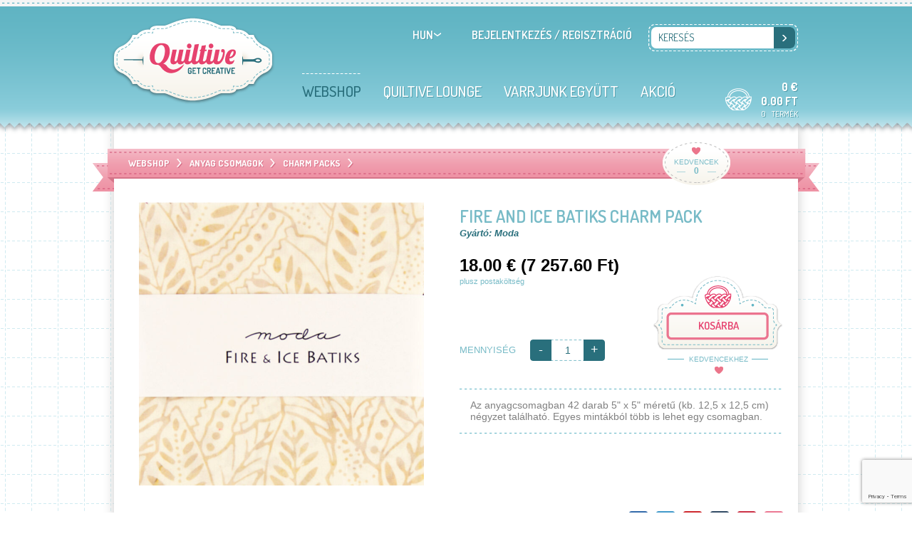

--- FILE ---
content_type: text/html; charset=UTF-8
request_url: https://quiltive.com/hu/webshop/charm-packs/fire-and-ice-batiks-charm-pack/626
body_size: 8558
content:
<!doctype html>
<html>
<head>
    <meta charset="utf-8">
    <title>Quiltive</title>
    <meta name="description" content="">

    <meta name="viewport" content="width=device-width, initial-scale=1.0, maximum-scale=1.0, user-scalable=no">
    <meta name="csrf-token" content="mnx3V053geT4cTAZJVH6913yVPlAxb3CAL0UdYLE" />

    <!-- styles -->
    <link rel="stylesheet" href="/css/forms.css">
    <link rel="stylesheet" href="/css/style_res.css">


    <!-- favicon -->
    <link rel="apple-touch-icon" sizes="57x57" href="/img/favicon/apple-icon-57x57.png">
    <link rel="apple-touch-icon" sizes="60x60" href="/img/favicon/apple-icon-60x60.png">
    <link rel="apple-touch-icon" sizes="72x72" href="/img/favicon/apple-icon-72x72.png">
    <link rel="apple-touch-icon" sizes="76x76" href="/img/favicon/apple-icon-76x76.png">
    <link rel="apple-touch-icon" sizes="114x114" href="/img/favicon/apple-icon-114x114.png">
    <link rel="apple-touch-icon" sizes="120x120" href="/img/favicon/apple-icon-120x120.png">
    <link rel="apple-touch-icon" sizes="144x144" href="/img/favicon/apple-icon-144x144.png">
    <link rel="apple-touch-icon" sizes="152x152" href="/img/favicon/apple-icon-152x152.png">
    <link rel="apple-touch-icon" sizes="180x180" href="/img/favicon/apple-icon-180x180.png">
    <link rel="icon" type="image/png" sizes="192x192"  href="/img/favicon/android-icon-192x192.png">
    <link rel="icon" type="image/png" sizes="32x32" href="/img/favicon/favicon-32x32.png">
    <link rel="icon" type="image/png" sizes="96x96" href="/img/favicon/favicon-96x96.png">
    <link rel="icon" type="image/png" sizes="16x16" href="/img/favicon/favicon-16x16.png">
    <link rel="manifest" href="/img/favicon/manifest.json">
    <meta name="msapplication-TileColor" content="#ffffff">
    <meta name="msapplication-TileImage" content="/img/favicon/ms-icon-144x144.png">
    <meta name="theme-color" content="#ffffff">


    <!-- scripts -->
    <script type="text/javascript" src="/js/modernizr.js"></script>
    <script src="https://www.google.com/recaptcha/api.js?render=6Lf0k28cAAAAAFgrsGXZFYB8KMqS6Df7edUxMgJD"></script>
    <!--[if lt IE 9]><script src="/js/html5shiv.js"></script><![endif]-->

</head><body id="pageProductDetails">



<div class="pageBorder"></div>
<div id="header">
    <div class="wrapper">
        <div class="left">
            <a class="logo" href="/hu"><img src="/img/logo_quiltive.png" alt="Quiltive"/></a>
        </div>

        <!-- mobil menu start -->
        <div id="mobilMenu" class="mobilIcon"></div>
        <div id="mobilSearch" class="mobilIcon"></div>
        <a href="https://quiltive.com/hu/kosar" id="miniCart">
            <img src="/img/cart_header.png" alt="" class="gfx_cart">
            <div class="txt_cart">
                <div class="price">
                     0  € <br>0.00 Ft                 </div>
                <div class="amount">
                    <span class="number">
                        0
                    </span>
                    &nbsp;&nbsp;
                    <span class="text">
                        term&eacute;k
                    </span>
                </div>
            </div>
        </a>
        <a href="https://quiltive.com/hu/mywishlist" id="mobilWishlist" class="mobilIcon"><span></span></a>
        <!-- mobil menu end -->

        <div class="right">
            <div class="row1">
                <div class="close_btn mobilIcon"></div>
                <div id="lang">
                    <div class="select hide_mobile">
                        <div class="val"></div>
                        <select name="lang" id="langSelect" onchange="document.location.href='/'+this.value">
                            <option value="hu"  selected >
                                HUN
                            </option>
                                                        <option value="de" >
                                DEU
                            </option>
                                                        <option value="en" >
                                ENG
                            </option>
                        </select>
                        <button type="button" class="icon-arrowDown"></button>
                    </div>
                    <div class="hide_pc">
                        <a href="/de">DEU</a>
                        <a href="/en">ENG</a>
                        <a href="/hu">HUN</a>
                    </div>
                </div>

                <div id="login">
                    <!-- ha be van jelentkezve a felhasznalo -->
                                            <!-- ha nincs bejelentkezve -->
                        <a href="https://quiltive.com/hu/getlogin" class="login">bejelentkez&eacute;s</a>
                        <span> /</span>
                        <a href="https://quiltive.com/hu/registration" class="login">regisztr&aacute;ci&oacute;</a>
                                    </div>

                <!-- skype -->
                                                                                                                                                                    
            </div>
            <div class="row2">
                <nav id="topMenu">
                    
                                                                                                                                                    <a href="/hu/webshop"
                                   class=" active   webshop ">
                                    <span>
                                        webshop
                                    </span>
                                </a>
                                                                                                                                                            <a href="/hu/quiltive-lounge/esemenyek/"
                                   class=" ">
                                    <span>
                                        quiltive lounge
                                    </span>
                                </a>
                                                                                                                                                            <a href="/hu/varrjunk-egyutt/tanfolyamok/"
                                   class=" ">
                                    <span>
                                        Varrjunk egy&uuml;tt
                                    </span>
                                </a>
                                                                                                                                                            <a href="/hu/webshop?sale=true"
                                   class=" ">
                                    <span>
                                        akci&oacute;
                                    </span>
                                </a>
                                                                                        </nav>
            </div>
        </div>

        <div id="search">
            <form action="https://quiltive.com/hu/search" method="GET">
                <div class="close_btn mobilIcon"></div>
                <div class="hide_pc">&iacute;rjon be egy keresősz&oacute;t</div>
                <div class="dashWrapperWhite">
                    <input type="text" name="q" placeholder="keres&eacute;s"/>
                    <button type="submit"></button>
                </div>
            </form>
        </div>

        <nav id="submenu" style="display: none;">
            <div id="menuItems">
                <ul>
                                        
                    
                        
                                                    <li>
                                <a href="/hu/webshop/kiegeszitok">
                                    Kieg&eacute;sz&iacute;t&otilde;k
                                </a>
                                <ul>
                                                                                                                                                                                                    <li>
                                                <a href="/hu/webshop/korvagok">
                                                    K&ouml;rv&aacute;g&oacute;k
                                                </a>
                                            </li>
                                                                                                                                                                <li>
                                                <a href="/hu/webshop/sablonok">
                                                    Sablonok
                                                </a>
                                            </li>
                                                                                                                                                                <li>
                                                <a href="/hu/webshop/tuk">
                                                    T&ucirc;k
                                                </a>
                                            </li>
                                                                                                                                                                <li>
                                                <a href="/hu/webshop/vagoalatet">
                                                    V&aacute;g&oacute;al&aacute;t&eacute;t
                                                </a>
                                            </li>
                                                                                                                                                                <li>
                                                <a href="/hu/webshop/vonalzok">
                                                    Vonalz&oacute;k
                                                </a>
                                            </li>
                                                                                                            </ul>
                            </li>
                        
                        
                        
                    
                        
                                                    <li>
                                <a href="/hu/webshop/anyag-csomagok">
                                    Anyag csomagok
                                </a>
                                <ul>
                                                                                                                                                                                                    <li>
                                                <a href="/hu/webshop/charm-packs">
                                                    Charm Packs
                                                </a>
                                            </li>
                                                                                                                                                                <li>
                                                <a href="/hu/webshop/f8">
                                                    Fat Eighths
                                                </a>
                                            </li>
                                                                                                                                                                <li>
                                                <a href="/hu/webshop/fat-quarters">
                                                    Fat Quarters
                                                </a>
                                            </li>
                                                                                                                                                                <li>
                                                <a href="/hu/webshop/honeycombs">
                                                    Honeycombs
                                                </a>
                                            </li>
                                                                                                                                                                <li>
                                                <a href="/hu/webshop/jelly-rolls">
                                                    Jelly Rolls
                                                </a>
                                            </li>
                                                                                                                                                                <li>
                                                <a href="/hu/webshop/layer-cakes">
                                                    Layer cakes
                                                </a>
                                            </li>
                                                                                                                                                                <li>
                                                <a href="/hu/webshop/panelek">
                                                    Panelek
                                                </a>
                                            </li>
                                                                                                            </ul>
                            </li>
                        
                        
                        
                    
                        
                                                                                    <li>
                                    <a href="/hu/webshop/szabasmintak">
                                        Szab&aacute;smint&aacute;k
                                    </a>
                                </li>
                                                    
                        
                        
                    
                        
                                                                                    <li>
                                    <a href="/hu/webshop/meteraru">
                                        M&eacute;ter&aacute;ru
                                    </a>
                                </li>
                                                    
                        
                                                    </ul>
                        
                    
                                                    <ul>
                        
                                                                                    <li>
                                    <a href="/hu/webshop/karacsony">
                                        Kar&aacute;csony
                                    </a>
                                </li>
                                                    
                        
                        
                    
                        
                                                                                    <li>
                                    <a href="/hu/webshop/cernak">
                                        C&eacute;rn&aacute;k
                                    </a>
                                </li>
                                                    
                        
                        
                    
                        
                                                                                    <li>
                                    <a href="/hu/webshop/beles">
                                        B&eacute;l&eacute;s
                                    </a>
                                </li>
                                                    
                        
                        
                                    </ul>
            </div>

                            
                                                                                                                                                                                                                                                                                                                                                                                                                                                                                                                                                                        
                                                                                                                                                                                                                                                                                                                                                                                                                                                                                                                                                                                                                                                                                    
                                                                                                                                                                                                                                                            
                                                                                                                                                                                                                                                                                                                                                                                                        
                                                                                                                                                        
                                                                                                                                                                            
                    </nav>
    </div>
</div>



<div id="content">
    <div class="wrapper">

<section class="box main">
    <header class="red breadcrumbs">
                                                                
                <a href="/hu/webshop/">
    <span>webshop</span>
</a>/

    <a href="/hu/webshop/anyag-csomagok/">
        <span>Anyag csomagok</span>
    </a>/


            <a href="/hu/webshop/charm-packs/">
            <span>Charm Packs</span>
        </a>/
        hu/charm-packs
    

    

    

<a href="https://quiltive.com/hu/mywishlist" class="breadcrumbs_wishlist_count">
    <div class="text">kedvencek</div>
    <div class="count"> 0 </div>
</a>    </header>

    <div class="product_box">
        <a href="#" class="close"></a>
        <div id="product_images">
            <ul id="product_gallery" class="gallery list-unstyled">
                                    <li data-thumb="/images/detailsSlider/277.png">
                        <img src="/images/detailsSlider/277.png" data-zoom-image="/images/detailsZoom/277.png"
                             width="400" height="400"/>
                    </li>
                
                                                            <li data-thumb="/images/detailsSlider/278.png">
                            <img src="/images/detailsSlider/278.png" data-zoom-image="/images/detailsZoom/278.png"
                                 width="400" height="400"/>
                                                    </li>
                    
                                                </ul>
            <div id="product_gallery_action" class="action"><a class="prev"></a><a class="next"></a></div>
            <p class="zoom">
                Nagy&iacute;t&aacute;shoz mozgassa a kurzort a k&eacute;p f&ouml;l&ouml;tt
            </p>
        </div>

        <div class="product_details">
            <form method="post" id="add_cart_form" action="https://quiltive.com/hu/add-to-cart/626">
                <input type="hidden" name="_token" value="mnx3V053geT4cTAZJVH6913yVPlAxb3CAL0UdYLE">

                <div class="header">
                    <h1>Fire and Ice Batiks Charm Pack </h1>
                    <h2>
                        
                                                    Gy&aacute;rt&oacute;: Moda
                                            </h2>
                </div>

                <div class="content">
                    <div>
                        <div class="price">
                                                            <span class="price">
                                    18.00 €  (7 257.60 Ft)                                 </span>
                                                    </div>
                    </div>

                    <div class="left">
                                                    <span class="blue shipping">
                                 plusz postak&ouml;lts&eacute;g
                            </span>
                        
                        <div class="quantity">
                            <span class="blue">
                                mennyis&eacute;g
                            </span>
                            <div class="input">
                                <input type="text" name="quantity" id="quantity" value=" 1 ">
                                <div class="inc button ">+</div>
                                <div class="dec button ">-</div>
                            </div>
                                                    </div>
                    </div>
                    <input type="hidden" name="path" value="hu/webshop/charm-packs/fire-and-ice-batiks-charm-pack/626">
                    <div class="right">
                                                                            <a class="add_to_bag func_addcart " data-id="626" data-lang="hu">
                                <span class="text">
                                    Kos&aacute;rba
                                </span>
                            </a>
                        
                                                    <a data-id="626" class="add_to_wishlist func_addwishlist">
                                <span class="text blue small">
                                    kedvencekhez
                                </span>
                            </a>
                                            </div>
                </div>

                <div class="footer">
                    
                                        <div class="info">
                        <p>Az anyagcsomagban 42 darab 5" x 5" méretű (kb. 12,5 x 12,5 cm) négyzet található. Egyes mintákból több is lehet egy csomagban.</p>

                    </div>
                    <div class="delivery"></div>
                                    </div>
            </form>

            <div class="social">
    <span class="text">megoszt&aacute;s</span>

    <a href="http://www.facebook.com/share.php?u=http%3A%2F%2Fquiltive.com%2Fhu%2Fwebshop%2Fcharm-packs%2Ffire-and-ice-batiks-charm-pack%2F626" class="facebook" target="_blank"></a>
	<a href="http://twitter.com/home?status=http%3A%2F%2Fquiltive.com%2Fhu%2Fwebshop%2Fcharm-packs%2Ffire-and-ice-batiks-charm-pack%2F626" class="twitter" target="_blank"></a>
	<a href="https://pinterest.com/pin/create/bookmarklet/?media=quiltive.com/images/detailsSlider/278.png&url=http%3A%2F%2Fquiltive.com%2Fhu%2Fwebshop%2Fcharm-packs%2Ffire-and-ice-batiks-charm-pack%2F626&is_video=0&description=Fire+and+Ice+Batiks+Charm+Pack+" class="pinterest" target="_blank"></a>
	<a href="http://www.tumblr.com/share/link?url=http%3A%2F%2Fquiltive.com%2Fhu%2Fwebshop%2Fcharm-packs%2Ffire-and-ice-batiks-charm-pack%2F626&name=Fire+and+Ice+Batiks+Charm+Pack+&description=%3Cp%3EAz+anyagcsomagban+42+darab+5%22+x+5%22+m%C3%A9ret%C5%B1+%28kb.+12%2C5+x+12%2C5+cm%29+n%C3%A9gyzet+tal%C3%A1lhat%C3%B3.+Egyes+mint%C3%A1kb%C3%B3l+t%C3%B6bb+is+lehet+egy+csomagban.%3C%2Fp%3E%0D%0A" class="tumblr" target="_blank"></a>
	<a href="https://plus.google.com/share?url=http%3A%2F%2Fquiltive.com%2Fhu%2Fwebshop%2Fcharm-packs%2Ffire-and-ice-batiks-charm-pack%2F626" class="googleplus" target="_blank"></a>
	<a href="javascript:void(0)" onclick="site.loadPopupData('hu', 'sendbyemail', 'webshop_products', '626', '83', '/images/detailsSlider/278.png');" class="letter popup_button"></a>
</div>
        </div>
    </div>
</section>

<!-- ebbe a sliderbe 272x272-s kepek kellenek -->

<section id="RVWL" class="box">
    <header class="orange">
        <h1><a href="#recently_viewed" class="active">legut&oacute;bb n&eacute;zett</a></h1>
        <h1><a href="#we_love" class="">nek&uuml;nk tetszik</a></h1>
    </header>

    
    <div class="content">
            </div>
    <div id="recently_viewed_action" class="action"><a class="prev"></a><a class="next"></a></div>

    <div class="content">
        <ul id="we_love" class="slider small">

                                                                                                                                                                                                                                                                                                                                                                                                                                                                                                                                                                                                                                                                                                                                                                                                                                                                                                                                                                                                                                                                                                                                                                                                                                                                                                                                                                                                                                                                                                                                                                                                                                                                                                                                                                                                                                                                                                                                                                                                                                                                                                                                                                                                                                                                                                                                                                                                                                                                                                                                                                                                                                                                                                                                                                                                                                                                                                                                                                                                                                                                                                                                                                                                                                                                                                                                                                                                                                                                                                                                                                                                                                                                                                                                                                                                                                                                                                                                                                                                                                                                                                                                                                                                                                                                                                                                                                                                                        <li class="hover">
                        <a href="/hu/webshop/meteraru/island-batik-calm-lagoon-1112/1551"
                           class="">
                                                            <div class="img" style="background-image: url(/images/recentlySlider/6560.jpeg);">
                                    <img src="/images/recentlySlider/6560.jpeg" width="136" height="136" alt="">
                                </div>
                            
                            <span class="product_name">Island Batik Calm Lagoon 1112</span>
                                                            <span class="product_price">
                                    18.00 €  (7 257.60 Ft)                                 </span>
                                                    </a>

                        <span class="hover_buttons">
                            <span class="left">
                                                                    <a data-id="1551" class="func_addwishlist">
                                        <span class="text">
                                            kedvencekhez
                                        </span>
                                    </a>
                                                            </span>
                            <span class="right">
                                <a href="/hu/webshop/meteraru/island-batik-calm-lagoon-1112/1551"
                                   class="button w136 details">
                                    <span class="text">
                                        r&eacute;szletek
                                    </span>
                                </a>
                            </span>
                        </span>
                    </li>
                                                                <li class="hover">
                        <a href="/hu/webshop/meteraru/island-batik-sail-away-1120/1550"
                           class="">
                                                            <div class="img" style="background-image: url(/images/recentlySlider/6556.jpeg);">
                                    <img src="/images/recentlySlider/6556.jpeg" width="136" height="136" alt="">
                                </div>
                            
                            <span class="product_name">Island Batik Sail Away 1120</span>
                                                            <span class="product_price">
                                    18.00 €  (7 257.60 Ft)                                 </span>
                                                    </a>

                        <span class="hover_buttons">
                            <span class="left">
                                                                    <a data-id="1550" class="func_addwishlist">
                                        <span class="text">
                                            kedvencekhez
                                        </span>
                                    </a>
                                                            </span>
                            <span class="right">
                                <a href="/hu/webshop/meteraru/island-batik-sail-away-1120/1550"
                                   class="button w136 details">
                                    <span class="text">
                                        r&eacute;szletek
                                    </span>
                                </a>
                            </span>
                        </span>
                    </li>
                                                                <li class="hover">
                        <a href="/hu/webshop/meteraru/island-batik-constellations-1116/1549"
                           class="">
                                                            <div class="img" style="background-image: url(/images/recentlySlider/6552.jpeg);">
                                    <img src="/images/recentlySlider/6552.jpeg" width="136" height="136" alt="">
                                </div>
                            
                            <span class="product_name">Island Batik Constellations 1116</span>
                                                            <span class="product_price">
                                    18.00 €  (7 257.60 Ft)                                 </span>
                                                    </a>

                        <span class="hover_buttons">
                            <span class="left">
                                                                    <a data-id="1549" class="func_addwishlist">
                                        <span class="text">
                                            kedvencekhez
                                        </span>
                                    </a>
                                                            </span>
                            <span class="right">
                                <a href="/hu/webshop/meteraru/island-batik-constellations-1116/1549"
                                   class="button w136 details">
                                    <span class="text">
                                        r&eacute;szletek
                                    </span>
                                </a>
                            </span>
                        </span>
                    </li>
                                                                                                                                                                                                                                                                                                                            <li class="hover">
                        <a href="/hu/webshop/meteraru/island-batik-passion-petals-1145/1538"
                           class="">
                                                            <div class="img" style="background-image: url(/images/recentlySlider/6508.jpeg);">
                                    <img src="/images/recentlySlider/6508.jpeg" width="136" height="136" alt="">
                                </div>
                            
                            <span class="product_name">Island Batik Passion Petals 1145</span>
                                                            <span class="product_price">
                                    18.00 €  (7 257.60 Ft)                                 </span>
                                                    </a>

                        <span class="hover_buttons">
                            <span class="left">
                                                                    <a data-id="1538" class="func_addwishlist">
                                        <span class="text">
                                            kedvencekhez
                                        </span>
                                    </a>
                                                            </span>
                            <span class="right">
                                <a href="/hu/webshop/meteraru/island-batik-passion-petals-1145/1538"
                                   class="button w136 details">
                                    <span class="text">
                                        r&eacute;szletek
                                    </span>
                                </a>
                            </span>
                        </span>
                    </li>
                                                                <li class="hover">
                        <a href="/hu/webshop/meteraru/island-batik-passion-petals-1146/1537"
                           class="">
                                                            <div class="img" style="background-image: url(/images/recentlySlider/6504.jpeg);">
                                    <img src="/images/recentlySlider/6504.jpeg" width="136" height="136" alt="">
                                </div>
                            
                            <span class="product_name">Island Batik Passion Petals 1146</span>
                                                            <span class="product_price">
                                    18.00 €  (7 257.60 Ft)                                 </span>
                                                    </a>

                        <span class="hover_buttons">
                            <span class="left">
                                                                    <a data-id="1537" class="func_addwishlist">
                                        <span class="text">
                                            kedvencekhez
                                        </span>
                                    </a>
                                                            </span>
                            <span class="right">
                                <a href="/hu/webshop/meteraru/island-batik-passion-petals-1146/1537"
                                   class="button w136 details">
                                    <span class="text">
                                        r&eacute;szletek
                                    </span>
                                </a>
                            </span>
                        </span>
                    </li>
                                                                                                                                                                                                                                                                                                                                                                                                                                                                                                                                                                                                                                                                                                                                                                                                                                                                                                                                                                                                                                                                                                                                                                                                                                                                                                                                                                                                                                                                                                                                                                                                                                                                                                                                                                                                                                                                                                                                                                                                                                                                                                                                                                                                                                                                                                                                                                                                                                                                                                                <li class="hover">
                        <a href="/hu/webshop/charm-packs/jungle-paradise-charm-pack-by-stacy-iest-hsu/1428"
                           class="">
                                                            <div class="img" style="background-image: url(/images/recentlySlider/4501.jpg);">
                                    <img src="/images/recentlySlider/4501.jpg" width="136" height="136" alt="">
                                </div>
                            
                            <span class="product_name">Jungle Paradise Charm Pack by Stacy Iest Hsu</span>
                                                            <span class="product_price">
                                    16.00 €  (6 451.20 Ft)                                 </span>
                                                    </a>

                        <span class="hover_buttons">
                            <span class="left">
                                                                    <a data-id="1428" class="func_addwishlist">
                                        <span class="text">
                                            kedvencekhez
                                        </span>
                                    </a>
                                                            </span>
                            <span class="right">
                                <a href="/hu/webshop/charm-packs/jungle-paradise-charm-pack-by-stacy-iest-hsu/1428"
                                   class="button w136 details">
                                    <span class="text">
                                        r&eacute;szletek
                                    </span>
                                </a>
                            </span>
                        </span>
                    </li>
                                                                                                                                                    <li class="hover">
                        <a href="/hu/webshop/charm-packs/cranberries-and-cream-charm-pack-by-3-sisters/1422"
                           class="">
                                                            <div class="img" style="background-image: url(/images/recentlySlider/4409.jpg);">
                                    <img src="/images/recentlySlider/4409.jpg" width="136" height="136" alt="">
                                </div>
                            
                            <span class="product_name">Cranberries and Cream Charm Pack by 3 Sisters</span>
                                                            <span class="product_price">
                                    16.00 €  (6 451.20 Ft)                                 </span>
                                                    </a>

                        <span class="hover_buttons">
                            <span class="left">
                                                                    <a data-id="1422" class="func_addwishlist">
                                        <span class="text">
                                            kedvencekhez
                                        </span>
                                    </a>
                                                            </span>
                            <span class="right">
                                <a href="/hu/webshop/charm-packs/cranberries-and-cream-charm-pack-by-3-sisters/1422"
                                   class="button w136 details">
                                    <span class="text">
                                        r&eacute;szletek
                                    </span>
                                </a>
                            </span>
                        </span>
                    </li>
                                                                                                                        <li class="hover">
                        <a href="/hu/webshop/layer-cakes/spring-chicken-layer-cake-by-sweetwater/1419"
                           class="">
                                                            <div class="img" style="background-image: url(/images/recentlySlider/4324.jpg);">
                                    <img src="/images/recentlySlider/4324.jpg" width="136" height="136" alt="">
                                </div>
                            
                            <span class="product_name">Spring Chicken Layer Cake by Sweetwater</span>
                                                            <span class="product_price">
                                    53.00 €  (21 369.60 Ft)                                 </span>
                                                    </a>

                        <span class="hover_buttons">
                            <span class="left">
                                                                    <a data-id="1419" class="func_addwishlist">
                                        <span class="text">
                                            kedvencekhez
                                        </span>
                                    </a>
                                                            </span>
                            <span class="right">
                                <a href="/hu/webshop/layer-cakes/spring-chicken-layer-cake-by-sweetwater/1419"
                                   class="button w136 details">
                                    <span class="text">
                                        r&eacute;szletek
                                    </span>
                                </a>
                            </span>
                        </span>
                    </li>
                                                                                                                                                                                                                                                                                                                                                                                                                                                                                                                                                                                                                                                                                                                                                                                                                                                                                                                                                                                                                                                                                                                                                                                                                                                                                                                                                                                                                                                                                                                                                                                                                                                                                                                                                                                                                                                                                                                                                                                                                                                                                                                                                                                                                                                                                                                                                                                                                                                                                                                                                                                                                                                                                                                                                                                                                                                                                                                                                                                                                                                                                                                                                                                                                                                                                                                                                                                                                                                                                                                                                                                                                                                                                                                                                                                                                                                                                                                                                                                                                                                                                                                                                                                                                                                                                                                                                                                                                                                                                                                                                                                                                                                                                                                                                                                                                                                                                                                                                                                                                                                                                                                                                                                                                                                                                                                                                                                                                                                                                                                                                                                                                                                                                                                                                                                                                                                                                                                                                                                                                                                                                                                                                                                                                                                                                                                                                                                                                                                                                                                                                                                                                                                                                                                                                                                                                                                                                                                                                                                                                                                                                                                                                                                                                                                                                                                                                                                                                                                                                                                                                                                                                                                                                                                                                                                                                                                                                                                                                                                                                                                                                                                                                                                                                                                                                                                                                                                                                                                                                                                                                                                                                                                                                                                                                                                                                                                                                                                                                                                                                                                                                                                                                                                                                                                                                                                                                                                                                                                                                                                                                                                                                                                                                                                                                                                                                                                                                                                                                                                                                                                                                                                                                                                                                                                                                                                                                                                                                                                                                                                                                                                                                                                                                                                                                                                                                                                                                                                                                                                                                                                                                                                                                                                                                                                                                                                                                                                                                                                                                                                                                                                                                                                                                                                                                                                                                                                                                                                                                                                                                                                                                                                                                                                                                                                                                                                                                                                                                                                                                                                                                                                                                                                                                                                                                                                                                                                                                                                                                                                                                                                                                                                                                                                                                                                                                                                                                                                                                                                                                                                                                                                                                                                                                                                                                                                                                                                                                                                                                                                                                                                                                                                                                                                                                                                                                        
        </ul>
    </div>
    <div id="we_love_action" class="action"><a class="prev"></a><a class="next"></a></div>

    <footer>
        <div class="information">
            <h2>inform&aacute;ci&oacute;</h2>

            <ul class="col first">
                                    <li>
                        <a href="/hu/rolunk" data-key="0">
                            <span>
                                R&oacute;lunk
                            </span>
                        </a>
                    </li>

                                                        <li>
                        <a href="/hu/gyakori-kerdesek" data-key="1">
                            <span>
                                Gyakori k&eacute;rd&eacute;sek
                            </span>
                        </a>
                    </li>

                                                        <li>
                        <a href="/hu/szerzodesi-feltetelek" data-key="2">
                            <span>
                                Szerződ&eacute;si felt&eacute;telek
                            </span>
                        </a>
                    </li>

                                                        <li>
                        <a href="/hu/postai-koltsegek" data-key="3">
                            <span>
                                Postai k&ouml;lts&eacute;gek
                            </span>
                        </a>
                    </li>

                                            </ul>
                        <ul class="col second">
                                                        <li>
                        <a href="/hu/garancia-es-visszakuldes" data-key="4">
                            <span>
                                Garancia &eacute;s visszak&uuml;ld&eacute;s
                            </span>
                        </a>
                    </li>

                                                        <li>
                        <a href="/hu/adatvedelem" data-key="5">
                            <span>
                                Adatv&eacute;delem
                            </span>
                        </a>
                    </li>

                                                        <li>
                        <a href="/hu/kapcsolat" data-key="6">
                            <span>
                                Kapcsolat
                            </span>
                        </a>
                    </li>

                                                </ul>
        </div>

        <div class="social">
            <div>
                <h2>k&ouml;vess minket itt is</h2>
                <a href="https://www.facebook.com/quiltive" class="facebook" target="_blank"></a>
                <!-- regi buildben ez is benne volt, de a mostani eles oldalon nincs -->
                <!-- <a href="#" class="twitter"></a> -->
                <a href="https://hu.pinterest.com/quiltive/" class="pinterest" target="_blank"></a>
                <!-- regi buildben ez is benne volt, de a mostani eles oldalon nincs -->
                <!-- <a href="#" class="googleplus"></a> -->
            </div>

            <div>
                <a id="idesign" href="http://electricquilt.com/online-shop/electric-quilt-7/" target="_blank">
                    <img src="/img/logo_idesign.jpg" alt="I design in EQ7" width="128" height="128">
                </a>
            </div>
        </div>

        <div class="newsletter">
            <h2>h&iacute;rlev&eacute;l</h2>
            <form method="post" action="https://quiltive.com/send_newsletter_subscribe" id="sendNewsletterSubscribeForm">
                <input type="email" id="newsletter_email" name="newsletter_email" placeholder="Adja meg az email-c&iacute;m&eacute;t">
                <button id="sendNewsletterSubscribe">
                    feliratkoz&aacute;s
                </button>
            </form>

            <div class="clear"></div>

            <div class="paypal"><img src="/img/icon_payment_paypal.jpg" width="85" height="28" alt="paypal"></div>
        </div>








        <div class="popup popup_box" id="register_newsletter" style="height: 250px; width: 350px; display: none; margin-top: -122px; margin-left: -183.5px;">
            <a href="#" class="close"></a>
            <div class="content" id="popup_content">
                <div class="popup_box">
                    <div class="white" style="height: 100%; display: table;">
                        <div class="error" id="newsletter_popup_content">
                            Site::newsletter.error
                        </div>
                    </div>
                </div>
            </div>
        </div>







    </footer>
</section><div class="popup popup_box" id="sendbyemail">
    <a href="#" class="close"></a>

    <div class="content" id="popup_content">
        <h2>Tartalom k&uuml;ld&eacute;se email-ben</h2>

        <form name="MainForm" method="post" action="https://quiltive.com/ajax_send_content_in_email" id="funcSendContentForm" data-database_name="" data-item_id="" data-img_url="" data-lang="">
            <input type="hidden" name="_token" value="mnx3V053geT4cTAZJVH6913yVPlAxb3CAL0UdYLE">

            <fieldset>
                <legend>felad&oacute;</legend>
                <div class="form_element">
                    <label for="from_name">n&eacute;v</label>
                    <input type="text" name="from_name" id="from_name" value="" class="w270">
                    <small style="color:red;" id="from_name_error"></small>
                </div>
                <div class="form_element">
                    <label for="from_email">E-mail</label>
                    <input type="email" name="from_email" id="from_email" value="" class="w270">
                    <small style="color:red;" id="from_email_error"></small>
                </div>
            </fieldset>

            <fieldset>
                <legend>c&iacute;mzett</legend>
                <div class="form_element">
                    <label for="to_name">n&eacute;v</label>
                    <input type="text" name="to_name" id="to_name" value="" class="w270">
                    <small style="color:red;" id="to_name_error"></small>
                </div>
                <div class="form_element">
                    <label for="to_email">E-mail</label>
                    <input type="email" name="to_email" id="to_email" value="" class="w270">
                    <small style="color:red;" id="to_email_error"></small>
                </div>
            </fieldset>

            <fieldset>
                <label for="messageBody">&uuml;zenet</label>
                <textarea name="messageBody" id="messageBody" class="w270"></textarea>
            </fieldset>

            <input type="submit" class="button w100" id="funcSendContentInEmail" value="k&uuml;ld&eacute;s">
        </form>

    </div>
</div></div>
</div>

<div id="footer">
    <div class="wrapper">
        <div class="copyright">
            Copyright &copy; Quiltive &mdash; 2026
        </div>
        <div class="lampyon">
            <a href="http://www.lampyon.com">
                <img src="/img/logo-createdlampyon.png" height="16" alt="Lampyon Hungary" />
            </a>
        </div>
    </div>
</div>
<div class="pageBorder"></div><script type="text/javascript" src="/js/jquery/jquery-1.11.1.min.js"></script>
<script type="text/javascript" src="/js/jquery/jquery-ui/js/jquery-ui-1.10.4.custom.min.js" ></script>
<script type="text/javascript" src="/js/jquery/jquery.mousewheel.js"></script>
<script type="text/javascript" src="/js/jquery/jquery.placeholder.js"></script>
<script type="text/javascript" src="/js/jquery/jquery.fineSelect.js" ></script>
<script type="text/javascript" src="/js/jquery/jquery.masonry.min.js" ></script>
<script type="text/javascript" src="/js/jquery/lightSlider/js/jquery.lightSlider.js" ></script>
<script type="text/javascript" src="/js/jquery/elevatezoom/jquery.elevatezoom.js"></script>
<script type="text/javascript" src="/js/jquery/dotdotdot.js" ></script>
<script type="text/javascript" src="/js/jquery/imagesloaded.pkgd.min.js" ></script>


<!-- animaciok -->
<script type="text/javascript" src="/js/createjs-2013.12.12.min.js"></script>
<script type="text/javascript" src="/js/movieclip-0.7.0.min.js"></script>

<script type="text/javascript" src="/anims/aboutus/varrogepes.js" ></script>
<script type="text/javascript" src="/anims/advertise/tablas.js" ></script>
<script type="text/javascript" src="/anims/contactus/gombolyagos.js" ></script>
<script type="text/javascript" src="/anims/delivery/kosaras.js" ></script>
<script type="text/javascript" src="/anims/faq/zaszlos.js" ></script>
<script type="text/javascript" src="/anims/returns/repulos.js" ></script>
<script type="text/javascript" src="/anims/terms/ollos.js" ></script>

<script type="text/javascript" src="/js/anims.js"></script>

<script type="text/javascript" src="/js/app.js"></script>


<!-- submenu -->
<script type="text/javascript" src="/js/wurfl.js"></script>
<script type="text/javascript" src="/js/zoli.js"></script>


<script>1</script></body> 

</html>

--- FILE ---
content_type: text/html; charset=utf-8
request_url: https://www.google.com/recaptcha/api2/anchor?ar=1&k=6Lf0k28cAAAAAFgrsGXZFYB8KMqS6Df7edUxMgJD&co=aHR0cHM6Ly9xdWlsdGl2ZS5jb206NDQz&hl=en&v=PoyoqOPhxBO7pBk68S4YbpHZ&size=invisible&anchor-ms=20000&execute-ms=30000&cb=xq9pbhq565
body_size: 48575
content:
<!DOCTYPE HTML><html dir="ltr" lang="en"><head><meta http-equiv="Content-Type" content="text/html; charset=UTF-8">
<meta http-equiv="X-UA-Compatible" content="IE=edge">
<title>reCAPTCHA</title>
<style type="text/css">
/* cyrillic-ext */
@font-face {
  font-family: 'Roboto';
  font-style: normal;
  font-weight: 400;
  font-stretch: 100%;
  src: url(//fonts.gstatic.com/s/roboto/v48/KFO7CnqEu92Fr1ME7kSn66aGLdTylUAMa3GUBHMdazTgWw.woff2) format('woff2');
  unicode-range: U+0460-052F, U+1C80-1C8A, U+20B4, U+2DE0-2DFF, U+A640-A69F, U+FE2E-FE2F;
}
/* cyrillic */
@font-face {
  font-family: 'Roboto';
  font-style: normal;
  font-weight: 400;
  font-stretch: 100%;
  src: url(//fonts.gstatic.com/s/roboto/v48/KFO7CnqEu92Fr1ME7kSn66aGLdTylUAMa3iUBHMdazTgWw.woff2) format('woff2');
  unicode-range: U+0301, U+0400-045F, U+0490-0491, U+04B0-04B1, U+2116;
}
/* greek-ext */
@font-face {
  font-family: 'Roboto';
  font-style: normal;
  font-weight: 400;
  font-stretch: 100%;
  src: url(//fonts.gstatic.com/s/roboto/v48/KFO7CnqEu92Fr1ME7kSn66aGLdTylUAMa3CUBHMdazTgWw.woff2) format('woff2');
  unicode-range: U+1F00-1FFF;
}
/* greek */
@font-face {
  font-family: 'Roboto';
  font-style: normal;
  font-weight: 400;
  font-stretch: 100%;
  src: url(//fonts.gstatic.com/s/roboto/v48/KFO7CnqEu92Fr1ME7kSn66aGLdTylUAMa3-UBHMdazTgWw.woff2) format('woff2');
  unicode-range: U+0370-0377, U+037A-037F, U+0384-038A, U+038C, U+038E-03A1, U+03A3-03FF;
}
/* math */
@font-face {
  font-family: 'Roboto';
  font-style: normal;
  font-weight: 400;
  font-stretch: 100%;
  src: url(//fonts.gstatic.com/s/roboto/v48/KFO7CnqEu92Fr1ME7kSn66aGLdTylUAMawCUBHMdazTgWw.woff2) format('woff2');
  unicode-range: U+0302-0303, U+0305, U+0307-0308, U+0310, U+0312, U+0315, U+031A, U+0326-0327, U+032C, U+032F-0330, U+0332-0333, U+0338, U+033A, U+0346, U+034D, U+0391-03A1, U+03A3-03A9, U+03B1-03C9, U+03D1, U+03D5-03D6, U+03F0-03F1, U+03F4-03F5, U+2016-2017, U+2034-2038, U+203C, U+2040, U+2043, U+2047, U+2050, U+2057, U+205F, U+2070-2071, U+2074-208E, U+2090-209C, U+20D0-20DC, U+20E1, U+20E5-20EF, U+2100-2112, U+2114-2115, U+2117-2121, U+2123-214F, U+2190, U+2192, U+2194-21AE, U+21B0-21E5, U+21F1-21F2, U+21F4-2211, U+2213-2214, U+2216-22FF, U+2308-230B, U+2310, U+2319, U+231C-2321, U+2336-237A, U+237C, U+2395, U+239B-23B7, U+23D0, U+23DC-23E1, U+2474-2475, U+25AF, U+25B3, U+25B7, U+25BD, U+25C1, U+25CA, U+25CC, U+25FB, U+266D-266F, U+27C0-27FF, U+2900-2AFF, U+2B0E-2B11, U+2B30-2B4C, U+2BFE, U+3030, U+FF5B, U+FF5D, U+1D400-1D7FF, U+1EE00-1EEFF;
}
/* symbols */
@font-face {
  font-family: 'Roboto';
  font-style: normal;
  font-weight: 400;
  font-stretch: 100%;
  src: url(//fonts.gstatic.com/s/roboto/v48/KFO7CnqEu92Fr1ME7kSn66aGLdTylUAMaxKUBHMdazTgWw.woff2) format('woff2');
  unicode-range: U+0001-000C, U+000E-001F, U+007F-009F, U+20DD-20E0, U+20E2-20E4, U+2150-218F, U+2190, U+2192, U+2194-2199, U+21AF, U+21E6-21F0, U+21F3, U+2218-2219, U+2299, U+22C4-22C6, U+2300-243F, U+2440-244A, U+2460-24FF, U+25A0-27BF, U+2800-28FF, U+2921-2922, U+2981, U+29BF, U+29EB, U+2B00-2BFF, U+4DC0-4DFF, U+FFF9-FFFB, U+10140-1018E, U+10190-1019C, U+101A0, U+101D0-101FD, U+102E0-102FB, U+10E60-10E7E, U+1D2C0-1D2D3, U+1D2E0-1D37F, U+1F000-1F0FF, U+1F100-1F1AD, U+1F1E6-1F1FF, U+1F30D-1F30F, U+1F315, U+1F31C, U+1F31E, U+1F320-1F32C, U+1F336, U+1F378, U+1F37D, U+1F382, U+1F393-1F39F, U+1F3A7-1F3A8, U+1F3AC-1F3AF, U+1F3C2, U+1F3C4-1F3C6, U+1F3CA-1F3CE, U+1F3D4-1F3E0, U+1F3ED, U+1F3F1-1F3F3, U+1F3F5-1F3F7, U+1F408, U+1F415, U+1F41F, U+1F426, U+1F43F, U+1F441-1F442, U+1F444, U+1F446-1F449, U+1F44C-1F44E, U+1F453, U+1F46A, U+1F47D, U+1F4A3, U+1F4B0, U+1F4B3, U+1F4B9, U+1F4BB, U+1F4BF, U+1F4C8-1F4CB, U+1F4D6, U+1F4DA, U+1F4DF, U+1F4E3-1F4E6, U+1F4EA-1F4ED, U+1F4F7, U+1F4F9-1F4FB, U+1F4FD-1F4FE, U+1F503, U+1F507-1F50B, U+1F50D, U+1F512-1F513, U+1F53E-1F54A, U+1F54F-1F5FA, U+1F610, U+1F650-1F67F, U+1F687, U+1F68D, U+1F691, U+1F694, U+1F698, U+1F6AD, U+1F6B2, U+1F6B9-1F6BA, U+1F6BC, U+1F6C6-1F6CF, U+1F6D3-1F6D7, U+1F6E0-1F6EA, U+1F6F0-1F6F3, U+1F6F7-1F6FC, U+1F700-1F7FF, U+1F800-1F80B, U+1F810-1F847, U+1F850-1F859, U+1F860-1F887, U+1F890-1F8AD, U+1F8B0-1F8BB, U+1F8C0-1F8C1, U+1F900-1F90B, U+1F93B, U+1F946, U+1F984, U+1F996, U+1F9E9, U+1FA00-1FA6F, U+1FA70-1FA7C, U+1FA80-1FA89, U+1FA8F-1FAC6, U+1FACE-1FADC, U+1FADF-1FAE9, U+1FAF0-1FAF8, U+1FB00-1FBFF;
}
/* vietnamese */
@font-face {
  font-family: 'Roboto';
  font-style: normal;
  font-weight: 400;
  font-stretch: 100%;
  src: url(//fonts.gstatic.com/s/roboto/v48/KFO7CnqEu92Fr1ME7kSn66aGLdTylUAMa3OUBHMdazTgWw.woff2) format('woff2');
  unicode-range: U+0102-0103, U+0110-0111, U+0128-0129, U+0168-0169, U+01A0-01A1, U+01AF-01B0, U+0300-0301, U+0303-0304, U+0308-0309, U+0323, U+0329, U+1EA0-1EF9, U+20AB;
}
/* latin-ext */
@font-face {
  font-family: 'Roboto';
  font-style: normal;
  font-weight: 400;
  font-stretch: 100%;
  src: url(//fonts.gstatic.com/s/roboto/v48/KFO7CnqEu92Fr1ME7kSn66aGLdTylUAMa3KUBHMdazTgWw.woff2) format('woff2');
  unicode-range: U+0100-02BA, U+02BD-02C5, U+02C7-02CC, U+02CE-02D7, U+02DD-02FF, U+0304, U+0308, U+0329, U+1D00-1DBF, U+1E00-1E9F, U+1EF2-1EFF, U+2020, U+20A0-20AB, U+20AD-20C0, U+2113, U+2C60-2C7F, U+A720-A7FF;
}
/* latin */
@font-face {
  font-family: 'Roboto';
  font-style: normal;
  font-weight: 400;
  font-stretch: 100%;
  src: url(//fonts.gstatic.com/s/roboto/v48/KFO7CnqEu92Fr1ME7kSn66aGLdTylUAMa3yUBHMdazQ.woff2) format('woff2');
  unicode-range: U+0000-00FF, U+0131, U+0152-0153, U+02BB-02BC, U+02C6, U+02DA, U+02DC, U+0304, U+0308, U+0329, U+2000-206F, U+20AC, U+2122, U+2191, U+2193, U+2212, U+2215, U+FEFF, U+FFFD;
}
/* cyrillic-ext */
@font-face {
  font-family: 'Roboto';
  font-style: normal;
  font-weight: 500;
  font-stretch: 100%;
  src: url(//fonts.gstatic.com/s/roboto/v48/KFO7CnqEu92Fr1ME7kSn66aGLdTylUAMa3GUBHMdazTgWw.woff2) format('woff2');
  unicode-range: U+0460-052F, U+1C80-1C8A, U+20B4, U+2DE0-2DFF, U+A640-A69F, U+FE2E-FE2F;
}
/* cyrillic */
@font-face {
  font-family: 'Roboto';
  font-style: normal;
  font-weight: 500;
  font-stretch: 100%;
  src: url(//fonts.gstatic.com/s/roboto/v48/KFO7CnqEu92Fr1ME7kSn66aGLdTylUAMa3iUBHMdazTgWw.woff2) format('woff2');
  unicode-range: U+0301, U+0400-045F, U+0490-0491, U+04B0-04B1, U+2116;
}
/* greek-ext */
@font-face {
  font-family: 'Roboto';
  font-style: normal;
  font-weight: 500;
  font-stretch: 100%;
  src: url(//fonts.gstatic.com/s/roboto/v48/KFO7CnqEu92Fr1ME7kSn66aGLdTylUAMa3CUBHMdazTgWw.woff2) format('woff2');
  unicode-range: U+1F00-1FFF;
}
/* greek */
@font-face {
  font-family: 'Roboto';
  font-style: normal;
  font-weight: 500;
  font-stretch: 100%;
  src: url(//fonts.gstatic.com/s/roboto/v48/KFO7CnqEu92Fr1ME7kSn66aGLdTylUAMa3-UBHMdazTgWw.woff2) format('woff2');
  unicode-range: U+0370-0377, U+037A-037F, U+0384-038A, U+038C, U+038E-03A1, U+03A3-03FF;
}
/* math */
@font-face {
  font-family: 'Roboto';
  font-style: normal;
  font-weight: 500;
  font-stretch: 100%;
  src: url(//fonts.gstatic.com/s/roboto/v48/KFO7CnqEu92Fr1ME7kSn66aGLdTylUAMawCUBHMdazTgWw.woff2) format('woff2');
  unicode-range: U+0302-0303, U+0305, U+0307-0308, U+0310, U+0312, U+0315, U+031A, U+0326-0327, U+032C, U+032F-0330, U+0332-0333, U+0338, U+033A, U+0346, U+034D, U+0391-03A1, U+03A3-03A9, U+03B1-03C9, U+03D1, U+03D5-03D6, U+03F0-03F1, U+03F4-03F5, U+2016-2017, U+2034-2038, U+203C, U+2040, U+2043, U+2047, U+2050, U+2057, U+205F, U+2070-2071, U+2074-208E, U+2090-209C, U+20D0-20DC, U+20E1, U+20E5-20EF, U+2100-2112, U+2114-2115, U+2117-2121, U+2123-214F, U+2190, U+2192, U+2194-21AE, U+21B0-21E5, U+21F1-21F2, U+21F4-2211, U+2213-2214, U+2216-22FF, U+2308-230B, U+2310, U+2319, U+231C-2321, U+2336-237A, U+237C, U+2395, U+239B-23B7, U+23D0, U+23DC-23E1, U+2474-2475, U+25AF, U+25B3, U+25B7, U+25BD, U+25C1, U+25CA, U+25CC, U+25FB, U+266D-266F, U+27C0-27FF, U+2900-2AFF, U+2B0E-2B11, U+2B30-2B4C, U+2BFE, U+3030, U+FF5B, U+FF5D, U+1D400-1D7FF, U+1EE00-1EEFF;
}
/* symbols */
@font-face {
  font-family: 'Roboto';
  font-style: normal;
  font-weight: 500;
  font-stretch: 100%;
  src: url(//fonts.gstatic.com/s/roboto/v48/KFO7CnqEu92Fr1ME7kSn66aGLdTylUAMaxKUBHMdazTgWw.woff2) format('woff2');
  unicode-range: U+0001-000C, U+000E-001F, U+007F-009F, U+20DD-20E0, U+20E2-20E4, U+2150-218F, U+2190, U+2192, U+2194-2199, U+21AF, U+21E6-21F0, U+21F3, U+2218-2219, U+2299, U+22C4-22C6, U+2300-243F, U+2440-244A, U+2460-24FF, U+25A0-27BF, U+2800-28FF, U+2921-2922, U+2981, U+29BF, U+29EB, U+2B00-2BFF, U+4DC0-4DFF, U+FFF9-FFFB, U+10140-1018E, U+10190-1019C, U+101A0, U+101D0-101FD, U+102E0-102FB, U+10E60-10E7E, U+1D2C0-1D2D3, U+1D2E0-1D37F, U+1F000-1F0FF, U+1F100-1F1AD, U+1F1E6-1F1FF, U+1F30D-1F30F, U+1F315, U+1F31C, U+1F31E, U+1F320-1F32C, U+1F336, U+1F378, U+1F37D, U+1F382, U+1F393-1F39F, U+1F3A7-1F3A8, U+1F3AC-1F3AF, U+1F3C2, U+1F3C4-1F3C6, U+1F3CA-1F3CE, U+1F3D4-1F3E0, U+1F3ED, U+1F3F1-1F3F3, U+1F3F5-1F3F7, U+1F408, U+1F415, U+1F41F, U+1F426, U+1F43F, U+1F441-1F442, U+1F444, U+1F446-1F449, U+1F44C-1F44E, U+1F453, U+1F46A, U+1F47D, U+1F4A3, U+1F4B0, U+1F4B3, U+1F4B9, U+1F4BB, U+1F4BF, U+1F4C8-1F4CB, U+1F4D6, U+1F4DA, U+1F4DF, U+1F4E3-1F4E6, U+1F4EA-1F4ED, U+1F4F7, U+1F4F9-1F4FB, U+1F4FD-1F4FE, U+1F503, U+1F507-1F50B, U+1F50D, U+1F512-1F513, U+1F53E-1F54A, U+1F54F-1F5FA, U+1F610, U+1F650-1F67F, U+1F687, U+1F68D, U+1F691, U+1F694, U+1F698, U+1F6AD, U+1F6B2, U+1F6B9-1F6BA, U+1F6BC, U+1F6C6-1F6CF, U+1F6D3-1F6D7, U+1F6E0-1F6EA, U+1F6F0-1F6F3, U+1F6F7-1F6FC, U+1F700-1F7FF, U+1F800-1F80B, U+1F810-1F847, U+1F850-1F859, U+1F860-1F887, U+1F890-1F8AD, U+1F8B0-1F8BB, U+1F8C0-1F8C1, U+1F900-1F90B, U+1F93B, U+1F946, U+1F984, U+1F996, U+1F9E9, U+1FA00-1FA6F, U+1FA70-1FA7C, U+1FA80-1FA89, U+1FA8F-1FAC6, U+1FACE-1FADC, U+1FADF-1FAE9, U+1FAF0-1FAF8, U+1FB00-1FBFF;
}
/* vietnamese */
@font-face {
  font-family: 'Roboto';
  font-style: normal;
  font-weight: 500;
  font-stretch: 100%;
  src: url(//fonts.gstatic.com/s/roboto/v48/KFO7CnqEu92Fr1ME7kSn66aGLdTylUAMa3OUBHMdazTgWw.woff2) format('woff2');
  unicode-range: U+0102-0103, U+0110-0111, U+0128-0129, U+0168-0169, U+01A0-01A1, U+01AF-01B0, U+0300-0301, U+0303-0304, U+0308-0309, U+0323, U+0329, U+1EA0-1EF9, U+20AB;
}
/* latin-ext */
@font-face {
  font-family: 'Roboto';
  font-style: normal;
  font-weight: 500;
  font-stretch: 100%;
  src: url(//fonts.gstatic.com/s/roboto/v48/KFO7CnqEu92Fr1ME7kSn66aGLdTylUAMa3KUBHMdazTgWw.woff2) format('woff2');
  unicode-range: U+0100-02BA, U+02BD-02C5, U+02C7-02CC, U+02CE-02D7, U+02DD-02FF, U+0304, U+0308, U+0329, U+1D00-1DBF, U+1E00-1E9F, U+1EF2-1EFF, U+2020, U+20A0-20AB, U+20AD-20C0, U+2113, U+2C60-2C7F, U+A720-A7FF;
}
/* latin */
@font-face {
  font-family: 'Roboto';
  font-style: normal;
  font-weight: 500;
  font-stretch: 100%;
  src: url(//fonts.gstatic.com/s/roboto/v48/KFO7CnqEu92Fr1ME7kSn66aGLdTylUAMa3yUBHMdazQ.woff2) format('woff2');
  unicode-range: U+0000-00FF, U+0131, U+0152-0153, U+02BB-02BC, U+02C6, U+02DA, U+02DC, U+0304, U+0308, U+0329, U+2000-206F, U+20AC, U+2122, U+2191, U+2193, U+2212, U+2215, U+FEFF, U+FFFD;
}
/* cyrillic-ext */
@font-face {
  font-family: 'Roboto';
  font-style: normal;
  font-weight: 900;
  font-stretch: 100%;
  src: url(//fonts.gstatic.com/s/roboto/v48/KFO7CnqEu92Fr1ME7kSn66aGLdTylUAMa3GUBHMdazTgWw.woff2) format('woff2');
  unicode-range: U+0460-052F, U+1C80-1C8A, U+20B4, U+2DE0-2DFF, U+A640-A69F, U+FE2E-FE2F;
}
/* cyrillic */
@font-face {
  font-family: 'Roboto';
  font-style: normal;
  font-weight: 900;
  font-stretch: 100%;
  src: url(//fonts.gstatic.com/s/roboto/v48/KFO7CnqEu92Fr1ME7kSn66aGLdTylUAMa3iUBHMdazTgWw.woff2) format('woff2');
  unicode-range: U+0301, U+0400-045F, U+0490-0491, U+04B0-04B1, U+2116;
}
/* greek-ext */
@font-face {
  font-family: 'Roboto';
  font-style: normal;
  font-weight: 900;
  font-stretch: 100%;
  src: url(//fonts.gstatic.com/s/roboto/v48/KFO7CnqEu92Fr1ME7kSn66aGLdTylUAMa3CUBHMdazTgWw.woff2) format('woff2');
  unicode-range: U+1F00-1FFF;
}
/* greek */
@font-face {
  font-family: 'Roboto';
  font-style: normal;
  font-weight: 900;
  font-stretch: 100%;
  src: url(//fonts.gstatic.com/s/roboto/v48/KFO7CnqEu92Fr1ME7kSn66aGLdTylUAMa3-UBHMdazTgWw.woff2) format('woff2');
  unicode-range: U+0370-0377, U+037A-037F, U+0384-038A, U+038C, U+038E-03A1, U+03A3-03FF;
}
/* math */
@font-face {
  font-family: 'Roboto';
  font-style: normal;
  font-weight: 900;
  font-stretch: 100%;
  src: url(//fonts.gstatic.com/s/roboto/v48/KFO7CnqEu92Fr1ME7kSn66aGLdTylUAMawCUBHMdazTgWw.woff2) format('woff2');
  unicode-range: U+0302-0303, U+0305, U+0307-0308, U+0310, U+0312, U+0315, U+031A, U+0326-0327, U+032C, U+032F-0330, U+0332-0333, U+0338, U+033A, U+0346, U+034D, U+0391-03A1, U+03A3-03A9, U+03B1-03C9, U+03D1, U+03D5-03D6, U+03F0-03F1, U+03F4-03F5, U+2016-2017, U+2034-2038, U+203C, U+2040, U+2043, U+2047, U+2050, U+2057, U+205F, U+2070-2071, U+2074-208E, U+2090-209C, U+20D0-20DC, U+20E1, U+20E5-20EF, U+2100-2112, U+2114-2115, U+2117-2121, U+2123-214F, U+2190, U+2192, U+2194-21AE, U+21B0-21E5, U+21F1-21F2, U+21F4-2211, U+2213-2214, U+2216-22FF, U+2308-230B, U+2310, U+2319, U+231C-2321, U+2336-237A, U+237C, U+2395, U+239B-23B7, U+23D0, U+23DC-23E1, U+2474-2475, U+25AF, U+25B3, U+25B7, U+25BD, U+25C1, U+25CA, U+25CC, U+25FB, U+266D-266F, U+27C0-27FF, U+2900-2AFF, U+2B0E-2B11, U+2B30-2B4C, U+2BFE, U+3030, U+FF5B, U+FF5D, U+1D400-1D7FF, U+1EE00-1EEFF;
}
/* symbols */
@font-face {
  font-family: 'Roboto';
  font-style: normal;
  font-weight: 900;
  font-stretch: 100%;
  src: url(//fonts.gstatic.com/s/roboto/v48/KFO7CnqEu92Fr1ME7kSn66aGLdTylUAMaxKUBHMdazTgWw.woff2) format('woff2');
  unicode-range: U+0001-000C, U+000E-001F, U+007F-009F, U+20DD-20E0, U+20E2-20E4, U+2150-218F, U+2190, U+2192, U+2194-2199, U+21AF, U+21E6-21F0, U+21F3, U+2218-2219, U+2299, U+22C4-22C6, U+2300-243F, U+2440-244A, U+2460-24FF, U+25A0-27BF, U+2800-28FF, U+2921-2922, U+2981, U+29BF, U+29EB, U+2B00-2BFF, U+4DC0-4DFF, U+FFF9-FFFB, U+10140-1018E, U+10190-1019C, U+101A0, U+101D0-101FD, U+102E0-102FB, U+10E60-10E7E, U+1D2C0-1D2D3, U+1D2E0-1D37F, U+1F000-1F0FF, U+1F100-1F1AD, U+1F1E6-1F1FF, U+1F30D-1F30F, U+1F315, U+1F31C, U+1F31E, U+1F320-1F32C, U+1F336, U+1F378, U+1F37D, U+1F382, U+1F393-1F39F, U+1F3A7-1F3A8, U+1F3AC-1F3AF, U+1F3C2, U+1F3C4-1F3C6, U+1F3CA-1F3CE, U+1F3D4-1F3E0, U+1F3ED, U+1F3F1-1F3F3, U+1F3F5-1F3F7, U+1F408, U+1F415, U+1F41F, U+1F426, U+1F43F, U+1F441-1F442, U+1F444, U+1F446-1F449, U+1F44C-1F44E, U+1F453, U+1F46A, U+1F47D, U+1F4A3, U+1F4B0, U+1F4B3, U+1F4B9, U+1F4BB, U+1F4BF, U+1F4C8-1F4CB, U+1F4D6, U+1F4DA, U+1F4DF, U+1F4E3-1F4E6, U+1F4EA-1F4ED, U+1F4F7, U+1F4F9-1F4FB, U+1F4FD-1F4FE, U+1F503, U+1F507-1F50B, U+1F50D, U+1F512-1F513, U+1F53E-1F54A, U+1F54F-1F5FA, U+1F610, U+1F650-1F67F, U+1F687, U+1F68D, U+1F691, U+1F694, U+1F698, U+1F6AD, U+1F6B2, U+1F6B9-1F6BA, U+1F6BC, U+1F6C6-1F6CF, U+1F6D3-1F6D7, U+1F6E0-1F6EA, U+1F6F0-1F6F3, U+1F6F7-1F6FC, U+1F700-1F7FF, U+1F800-1F80B, U+1F810-1F847, U+1F850-1F859, U+1F860-1F887, U+1F890-1F8AD, U+1F8B0-1F8BB, U+1F8C0-1F8C1, U+1F900-1F90B, U+1F93B, U+1F946, U+1F984, U+1F996, U+1F9E9, U+1FA00-1FA6F, U+1FA70-1FA7C, U+1FA80-1FA89, U+1FA8F-1FAC6, U+1FACE-1FADC, U+1FADF-1FAE9, U+1FAF0-1FAF8, U+1FB00-1FBFF;
}
/* vietnamese */
@font-face {
  font-family: 'Roboto';
  font-style: normal;
  font-weight: 900;
  font-stretch: 100%;
  src: url(//fonts.gstatic.com/s/roboto/v48/KFO7CnqEu92Fr1ME7kSn66aGLdTylUAMa3OUBHMdazTgWw.woff2) format('woff2');
  unicode-range: U+0102-0103, U+0110-0111, U+0128-0129, U+0168-0169, U+01A0-01A1, U+01AF-01B0, U+0300-0301, U+0303-0304, U+0308-0309, U+0323, U+0329, U+1EA0-1EF9, U+20AB;
}
/* latin-ext */
@font-face {
  font-family: 'Roboto';
  font-style: normal;
  font-weight: 900;
  font-stretch: 100%;
  src: url(//fonts.gstatic.com/s/roboto/v48/KFO7CnqEu92Fr1ME7kSn66aGLdTylUAMa3KUBHMdazTgWw.woff2) format('woff2');
  unicode-range: U+0100-02BA, U+02BD-02C5, U+02C7-02CC, U+02CE-02D7, U+02DD-02FF, U+0304, U+0308, U+0329, U+1D00-1DBF, U+1E00-1E9F, U+1EF2-1EFF, U+2020, U+20A0-20AB, U+20AD-20C0, U+2113, U+2C60-2C7F, U+A720-A7FF;
}
/* latin */
@font-face {
  font-family: 'Roboto';
  font-style: normal;
  font-weight: 900;
  font-stretch: 100%;
  src: url(//fonts.gstatic.com/s/roboto/v48/KFO7CnqEu92Fr1ME7kSn66aGLdTylUAMa3yUBHMdazQ.woff2) format('woff2');
  unicode-range: U+0000-00FF, U+0131, U+0152-0153, U+02BB-02BC, U+02C6, U+02DA, U+02DC, U+0304, U+0308, U+0329, U+2000-206F, U+20AC, U+2122, U+2191, U+2193, U+2212, U+2215, U+FEFF, U+FFFD;
}

</style>
<link rel="stylesheet" type="text/css" href="https://www.gstatic.com/recaptcha/releases/PoyoqOPhxBO7pBk68S4YbpHZ/styles__ltr.css">
<script nonce="EGUEmYjqqemFfx6cB7qfxg" type="text/javascript">window['__recaptcha_api'] = 'https://www.google.com/recaptcha/api2/';</script>
<script type="text/javascript" src="https://www.gstatic.com/recaptcha/releases/PoyoqOPhxBO7pBk68S4YbpHZ/recaptcha__en.js" nonce="EGUEmYjqqemFfx6cB7qfxg">
      
    </script></head>
<body><div id="rc-anchor-alert" class="rc-anchor-alert"></div>
<input type="hidden" id="recaptcha-token" value="[base64]">
<script type="text/javascript" nonce="EGUEmYjqqemFfx6cB7qfxg">
      recaptcha.anchor.Main.init("[\x22ainput\x22,[\x22bgdata\x22,\x22\x22,\[base64]/[base64]/[base64]/[base64]/cjw8ejpyPj4+eil9Y2F0Y2gobCl7dGhyb3cgbDt9fSxIPWZ1bmN0aW9uKHcsdCx6KXtpZih3PT0xOTR8fHc9PTIwOCl0LnZbd10/dC52W3ddLmNvbmNhdCh6KTp0LnZbd109b2Yoeix0KTtlbHNle2lmKHQuYkImJnchPTMxNylyZXR1cm47dz09NjZ8fHc9PTEyMnx8dz09NDcwfHx3PT00NHx8dz09NDE2fHx3PT0zOTd8fHc9PTQyMXx8dz09Njh8fHc9PTcwfHx3PT0xODQ/[base64]/[base64]/[base64]/bmV3IGRbVl0oSlswXSk6cD09Mj9uZXcgZFtWXShKWzBdLEpbMV0pOnA9PTM/bmV3IGRbVl0oSlswXSxKWzFdLEpbMl0pOnA9PTQ/[base64]/[base64]/[base64]/[base64]\x22,\[base64]\\u003d\x22,\x22w7bClSMIGSAjw6fCvlwbw6sjw7IrwrDCrcOaw6rCnxJlw5QfHsKXIsO2c8KsfsKsbWnCkQJgXB5cwqjCpMO3d8OnPBfDh8KNbcOmw6JEwqPCs3nCv8O3woHCujPCnsKKwrLDrV7DiGbCs8Osw4DDj8KhFsOHGsKKw4JtNMKwwqkUw6DCksKWSMOBwqXDtk1/[base64]/wpooGsOGwrMaw75Gw74LWUjDjMKNTcOjNxHDjMKww6jChV8CwqI/IEE4wqzDlQnCg8KGw5k4wqNhGkXCocOrbcOUbigkHsO4w5jCnljDjkzCv8Kmd8Kpw6lsw4zCvigPw7kcwqTDm8OBcTM3w51TTMKXD8O1PzlCw7LDpsOBYTJ4wqTCoVAmw6ZoCMKwwqcswrdAw6g/OMKuw4U/w7wVQA54ZMOtwrg/[base64]/[base64]/DqcOxWWLCmRPCi33Cni7Cr8KqX8KAwrU6G8KrfMOPw4EYf8Kiwq5qIMKkw7J3ZRjDj8K4dcO/[base64]/Ds8KBScO7GFQ8w6fCr8KrwqQWCXFSwrjDjkLCqsO8fsKJwotIazbDkhDCmWxXwrBCCRFmw7RMw6bDi8KtK1zChXLCm8OtTzXCoHzDhsOPwr1Fwr/DhcOwdGzDjnMbGwjDjsOXwp/Dj8OawqFtVMK1R8ONwqpoLB0eWsKQwr8Mw5Z1IzQEOB8/RsOSw681RgkielXCtcOePMO9wonDu2vDmMKTfiDCmxrChllYc8Oww70Bw7TCv8Kwwpxbw4t9w4wUMUgxHVVRb2rCgcOmQMKpcwUDIsOpwoguR8OWwqlCX8KAUDhLwr1+PcOxwr/CksOvbjpRwq9PwrLCrhTCr8KAw6xACT7Cq8Kiw67CgAVSCcKrwqXDq0vDpcKuw64Vw6ICHgvCjMKTw6rDg0bChsKBV8OTOBh1woTDsRwXRxInwrtsw6bCv8KFwqzDi8Ocwp/[base64]/[base64]/CswotU8KOwpwEwoFcZlXDl1TCtMK2wq/CpsKXwpjDpH1cw6LDvUlKw4oUdF5FTMKEZMKMF8OJwovCiMK6wpfCt8KnOUAsw4NPIcO/wojCllMBRMOsd8OXR8OwwrzCmMOKw5jDlFsYYsKeCMKJe0kCwoPCocOAFsKKTcKZWEEhw4XCjygEBgYdwqfCsSrDisKWwpbDhUzCsMOkNxjCi8KGKsKRwoTCmm95YMKNI8O7eMKXKcOJw5PCtmrCksKCVnoIwpdNC8OiBFslKMKLMsOlw6DDr8KQw5/CvsOJLcKmcTlzw5/DncKnw5hswr7DvUTCscOJwrDCgWzCvT/[base64]/D8KcwrDDlgZ/wr0zb8KjHMOFfxPDm1hoKlHClj5vw5Q8UMKqEcKvw4vDrFXCuRjDo8OhWcONwq3Cpk/CiQ/[base64]/wrHDvD/CtMKhw502wozDqEAzd1rDrmMBP3XDqgoaw5UHCBPCusKJwoTCrnZ8wrZ9w5jDt8KvwprDrV3Dt8OPwqgjwpvCp8O/RMKALzUgw4MuX8KfZcKJZg5NdMKcwrPCthbDmnh/[base64]/[base64]/[base64]/Cl8KvNATCmxLCmMKyw4Fzw7DDm8KXUMK/By3DiMOkOUvCrsO7wr/[base64]/CrW8YDcOqVnNnwo3CmMKZw47Dul95wrEowr/CtlTCjTjCs8Oiw5rCix9ga8KiwqrCuxDCnAAfw71lw7vDs8OyCWFDw6EdwrDDkMOiw5lGAz/DkMOlJMOaMMKfI2gaawwPAcONw5oGDEnCpcKsQcKZTMKswqfCiMOxwptqLcK8L8KHBUNnWcKFBcK2NsKswrEXO8K/wojDjMO6clvDhV7CvcOTGcOGw5AQw6zDvsOEw4jCm8KuM3/DrMOLA1DDvsO1woPDjsKfHnfCh8K8LMKQw64vw7nCl8KQYjPCnldAQMKIwobCoyLCuUFhcjjDhMOMWWXCukPCmsK1Lyk5NDnDuhrCt8KffhTCqXrDqcOxXcO+w58Xw5PDgsOSwoxcw73DoRYewq/CvRLCoirDksO8w7osKATCtsKcw5vCrzLDhsO5VsOWwpNMf8OeJ1bCosKTwp3Dgl3CmW49woYlPC0kdG0UwoUGwqvCiWd8McKSw7hfe8KQw4HCicO/[base64]/[base64]/DksO8DsKzd1sfV1jDt8O6HX3CnlrCpFDDrWILwoLDhsOsUsO+w7LDgsOyw7XDvGg8wp3ClS7DpTLCryB6wp4Fw4rDocOQwqvDnsKYe8K4w6vCgMO+wpbDgAFzbB3DqMOcRsOyw5x3VGg6w7tRKhfDucOkw6XChcOwJ1XDgwvCmHHDhcO/[base64]/w4d3YsK5wpzCv24dw4B3W8OQwokKwrsuEwFVwoYZDyhcKCPClsK2w5grw4bDjUF0X8O5O8K0w6IWIgbDnWVew5gERsOywpJ9Rx3DtsOEw4UFE3M1wq3DglcwD2MGwqR9W8KpSsOwanxDZcOZKTnDiXTCryZ3OQBCTMODw7zCt1Iyw6g/WUYkwrhbeUHCvS7ClsOOcFRdacOUJsKfwoI7wq7CpsKvendkw4HCjFR7wo0bPcOEdg5gbwskA8KYw4bDmcKmwqHCmsO/w4IFwptbTATDu8KTNWbCnylywrRra8KYwqnCksKFw6/Ds8O8w5JywrACw7fDgMKEKMKjwpDDulN8aWXCg8ODw5FLw5Y+w4oNwr/CrTRMYRxfIklNSMOeMMOBScKJwpjCrcOZR8OQwotxwql1wq5qCA7DqQogXBTCvjfCssKSwqfCh3JLRcKnw6fCisOPYcOCw4PCn2Juw5PCrmg9w6JmEsKnCU/CsntQccOrLsKRD8Kdw50twqMhKMOlw7zCiMOUYGDDqsKrw6nCo8K+w4h5wqwWV0gdwpTDqHoeB8K4WcONU8Ozw78SAznCilAkEXt/wrXChcKswq06ZcK5FwZGDAM0YcO8TioIPMKydMOREmUyQsKtw5DCjMOewprDncKhNQzDssKPwoPChhY/w7ZEw4LDpEfDl1zDpcKzw4XCunJZXCh3wrBQPDzCunnCukdKOF5JO8K3NsKLwoXCvEUeABfCl8KAw5/DmDTDmMKEw4PCkzZvw6RhQsOoJAABbMOnfcOsw5vDvj/[base64]/CvsOoPsOZw4VpwqzDmUDCiBDCo8OCw4TDi8OlVsKbwpEfwrDCjMOewoA0wrrDojXCuTHCsU4sw7XDnWLCmAUxZsK9ecOTw6Z/w6vDkMOVSMKeKFFwdcOjw6LDucOhw4/[base64]/CiAnCmDA3E8Kxw5nCvMKLwooURMOgwqbCr8OzEhTDtijDmCPDkWJRdlXDtcKfwo9WB3/Dj0hGM18jw5Bvw7XCthBIVcOmwrJEYcOkRTMtw6YqW8KXw6VcwpRWOX9xTMOowppKS0fCsMKSM8KQw4EBJ8O+wqMsfG/Dk3HCujXDkQjDlU56w4w8HMORwrM1wpgbZETCjcOeBsKcw7jDim/Dkwd0w67DqW/Djl/[base64]/DkMOxw5BHdQDDjkJcw4YrHMOBwrlDUsO8YT9Qwr4fwoYwwoXCmWfDmAvDhQPDozQrACUoP8OpZi7Cu8K4wr9sL8KICcOIwoDDiWzCkMOZV8OUw7wSwpw3KwcGw7x2wqs9HMOBZcOpZUVrwpnDtMOgwo3CmsOqNsO3w6HDicOvRsKvIhfDkDDDoDnCh2nCtMOBw7/Dl8KRw6/CtiVmF3IlcsKewrXCtU92wqRUeSPCqiTDtcOSwqfCkjrDt2XCq8KUw53DhMKGw53DrRQ/ecOKY8KaPRrDvSvDrD/DiMOrYBrDox5vwowKw5DChMKTDk9Cwooaw7DCoEzDr3nDmjDDjcOLXQ7CrUwqZVt0w5pOw4LDnsOLcjoFw6U8cgs/fFtMBmTDp8O5wqrCrFfCtG4RHExfwonDqTbDuijCssOkN3fDvsO0QSHCn8OHBS80Jw5aPHVsFkDDnjN3wrscwqcpHcOxfcKyworDrjNDCsOFAEfCisKgwpHCssKowpbDg8OZwoPDqBzDkcK0LMKBwopaw4TDhU/DkkDDu3wrw7VrFsOQPHTDjMKvw4VXf8KBHF7CnDYFwr3DhcOQSsOrwqRPHMOCwpxlY8OMw4VnFsODE8KjfQBPwpHDuCzDgcKeM8KxwpfDuMO0wppJw7nCsU7Cr8K0w5XClVjDjsKAwpVFw77DjThlw6pRKlrDh8OFwrrCnxBPSMOgZcO0cCZ6fErDscKmwr/CmcKcwpIIwonDm8OlZgAawprCslzCrsKIwroOPcKgwobDrMKrOx/CucKMfS/CsicWw7rDhCs1wpxWwpw1wo8Sw5LDscKWKcKjw5APdSoKBcOpw4FCwpAjaDtEFgfDjFTCmHB0w5rDiSNnDyJhw5JHw6bDsMOqMMKbwo3CtcKpDcOkOcO7wpcJw7DChUVRwo5FwoRQEcOIw6zDhMOlf1PCmsOOwoJ/[base64]/CvEzCni1ow7/[base64]/[base64]/[base64]/DjcKHNyfDg8OVwolLw48Tw6TCpx0lwqo/OB42w7vDgVg5ezodw7/CjAsnfXDCoMKkcxLCmcOtwqwmwohAfsOFJRh2YMOOLVhGwrJ+wqoowr3Dk8OMw4RwBDlpw7JbG8OSw4LDgF1gCRFCw7VIOmjCncOJwqcAwrVcwrzDk8KSwqRswpRTw4fDscOfw5TCpWjDvsKkbwxaKlgrwqZjwr0sc8Oiw7/DgHEbJA7DtsKwwr0HwpB/dcO2w4tCZDTCvxtIwp8LwrfCkgnDun0swofDi2vCgnvCicKBw7NkFQwBw69JK8K/O8Kpw4bClUrCvRbDiTrDi8Ozw5PDusKtX8OuF8OfwrpywrU6E2cNR8OhC8O/wrsCfVxIbE4tSsKxKlBiU1HChcKzwoN9wpYYGErCv8KbZMKEKMOjw6vCtsOMAgI1w6LCkwwLwphvO8KWYMKYwoDCoXvCssOpasK/wqBESlzDssOGw6BRw4wbw6TDgsOkTMKqdnVRW8K4w5/[base64]/w488w7TDtsKMasOTUMKGw5ghAilbwrgBJGTDhj9hRmLCsgPCtsKvwrvDq8Obw5UOCEDDosOTw4rCsl5Uw7oWHMOawqTDoBjCkwRvOsOfw7McPF0ZMcO3LcOHNj7DhRXCpRg8w7LCmXBmwpbDuytYw6DDoAQPbh4MLHLCusKaFTJWcMKRdSsDwol2GSwkdmV/FiYyw4LDsMKcwq7Cs1rDhAJKwpg1w4nCgVnDu8Onw6YoHgwZJ8OPw6vCkkxTw7HCnsKqbVvDo8OXHsKwwqkkwpfDjHUFQRsmOV/CuUlnBsObwoV6w7BQwpFlw67CkMKUw5x4eng4OsKuw6NhccK4f8OhSjrDl1oKw7HCs1nDiMKfRWHDmMONwofDtVEnwpPDmsKVf8Ojw77DvmgedxLCnMKLwrnCn8KsZXRMQQtqdMKXwrXDssK+wqfCvHzDhAfDvMKGw7/Dh15FQcKSXcKlS29wCMO9wrYRw4U2Q3nDosOlFjZLNsKawq/CgyBNw5xHLyYaaE/Do2LCr8Kpw6bDiMO3OCvClcK1wojDqsOpNA9ucl/CqcOlQF3DqC9JwrgZw4IDCjPDksOZw5xKXTI6HsK7w7lvNsKcw7xoLURzLhbDu3xwBsOgwqhjwpfCrnnCu8OVwqlkScO4e1NfFn0Kwo/DmcOXUMKQw47DgThbUEvCgXIbwp5vw7/CrkxATTY3wo/Cs3ote2EZEMO8HMOKw5g6w5fDqy7DlU5ww5zDqh0Sw43CuiEbFsOXwqRUw7/[base64]/CscKww6PCvsKJQ8OEWMOfUFBDw4F4wp/Ci3xsZMKIcXHDnzDCrMKOPSrCj8OXNcO3Ul1adsOFPMOWfFrDmC9bwp8YwqAHFMOBw6fCn8KtwoLChMOpw7Qnwqppw5nCmj3Ci8OnwqbCnD7CiMOswpcrdMKoEhLCrsOSDMKUXMKJwqjDoj/[base64]/[base64]/[base64]/DpMKsw6DDhHPDoHdHIsOeR3hCQBbDs3plwo3CixXCtcOvFBkBw7UXIE10w4DCl8KsDk3CjFcBWMOtJsKzOsKuLMOew45pwrfCgDYWMk/[base64]/wotZVwFVMcOnwojCrSoiIMK2wrLDlnZeMVjCpy4oTMOBH8KJYkLDncK7d8Ojwoo2wrrCjivDgzpIHSRCKWHDksOxEUfDgMK4HsKhDmRaasK4w61oYsKiw6lIw57CqBzCmsK/[base64]/CicOJC8Oiw6DCmh/CicO6wqMmwpULw7IPJsKpEiPDpcKPw63Ck8Ofw7YTwqoVIUXDtCEldMOhw5XCnVrDgsO+V8O0R8K1w7dJwr7DlD/Dtgt6cMO2HMOeBRgsFMO2esKlw4EFO8KOUEbDtsOFw4vDn8KRdGHDnGQmdMKrCHLDkcOLw4siw7ZGIi8MHcK6OsOow4rCq8OSw6HDjcO7w4jCrl/[base64]/Cuy7DqMO+wofDkQPDtMKPSiPDrUhKwoxwaMOuIGLCuwHChHQUKcOEMWXCixVowpPCgzkpwoLCuiHDvwh0wp4ALSk7wq5Hw7tcQ3PDjHdWJsOVwpUqw6zDrcK2I8KhaMOLw4TCicONXG01w67DncO1wpBew4rCviDCpMOQw7IZwplOw5TDvMKJw6g5Sj/[base64]/DkMO/D8ObUMKywqB2HcOdT8Kew6QswojDixZmwqQDAMO/wqjDnsOFTsOndcO0f0rCnMKMAcOGw5hiw5l8JWVbWcKewpHDoEzCrGPClWrDmMOhwqVUwo1owqbCi397AnxQw7sLXDjCr0E8ShjDgznDqG0bQwVWDBXCkcKlPcORd8K4wp/CvhPCmsK7PMO8wr5AVcOEHWLCuMO7Zjh9bcKYPFnDn8KlARrCuMOmw4HDh8OlXMK4LsKjJ1RmJ2vDpMKVZUDCiMKlw4bDmcOUW3/DvDcZUsOQGF7CocKtw58XLsKQw6ZtDMKbRMK9w7XDv8Ohwo/CrMO8wphZbsKbwqYKKCg7wpXCqcOXYSNDcFBuwoUawqFaf8KGX8Oiw5J+f8Kjwqw3wqVawonCvj4ww7pnwp0oP2w2woHCrlZ/TcO1w7tYw6Y7w7tPR8OTw43CnsKBw441PcOJLUjDkiHDgsKCwo7DjmfDu0/DlcKTwrfDoyfDpXzDrwXCtcOYwo7Cq8O+UcKVwqILYMO4YMOvR8O8D8KQwp0mw54wwpHDusKwwpo8MMOxw5/Coz1EecOWw5xawrR0w5tlw7UzSMKjMcKoJcONcQMHaxt/JRnDsBnDhsKvI8OrwpZ4XgM6J8OlwpTDvxHDpUUeX8KAwq7ChcOZw6PCrsKgIsKywo7DnT/[base64]/[base64]/DvXoiw4zDoF46wp0Fw7LCnl8CwoA9TMKFC8KKwojDvBgewq3CpMOFI8OawqVwwqM+wpHCpQ01EWvCoFTCkMKlw4TCtXzDrU86Sy4iDsKCwpR0w4fDi8KGwrPDmXHChRYHwr8oJMKMwpnDicK6wp7CtRsuwoVoOcKJwovCqMOJajoVw4YtbsOKX8Kmw5QIXz/DvHojw53Cr8KqRW0nUGPCssKAK8Ocw5TDpcKHCMOCwpoAbsK3JxjDrQfDusORTcK1w4XCksK3w49zYCJQw5Z6bWrDqcOYw618fQjDog7CqsKhwqpNYx8dw6DCugcZwqE/BiHDnsOSw7TCnm5/w5Vgwp/Cqm3DlRhsw5LDjijCg8K2w5gZVsKcwojDqEbCkEPDp8KgwoYqcV9Zw7JewqFIKMK4IsOfw6DDt1jCqUvDgcKjRgUzRsKzwpvDucOwwqLCv8OyFCoaG13DhzLCscKOGHFQdsKrI8Klw7/DtMO7GMKlw4IXSsKTwqV9NcOHwqfDiQJawovDvsKHVMO4w74pw5Nfw5nCh8OWeMK0wpFow7/DmcO6LHHDpHt8woPClcO1AAvCjzbCu8ObcsKzOwbDncOVcMODLSQowoICCcK5VXEUwocxSWUewog2w4NDCcKuWMORw5VxUUDCrVnCukcGwr/[base64]/[base64]/[base64]/Dvgcww77DvFrCkcOlw74Ow7jCigFTUsKCEcKxwrvDvMOvMAXCk2hWw4LCtMOLwq0Ew43Dj3XCkcKDcS0VACQsUgkad8K5w7LCsnNYQsKvw4x0JsK/dQzChcKcwpnDhMOpwo1HOl4sCVMxZz5SesOYw40YOg/[base64]/[base64]/CrMKeISHCsETDrcKDw7gcDsK6EU4+w7/CuGfDijfDlcKIXsOzwovDtyIUZlvCmGnDp2DCkTAsZi3Di8Oswr9Mw4LDrsOxJ03DpTpQalPDi8Kcwr/[base64]/wr1KWSzCucKPMETDlR0VFxAzeQpIwp9vRRrDgBPDscK2BiJuBsKRAsKLw79TBBDDklvDunthw5N3E2TDh8OGw4fDgjrDpMKJIsOCw4N+Dzt7aQjCixEBwr/DuMOKWCLDrsO/bwFwbMKDw6TDjMKcwqzCnTrDtsKdGkHCmcO/w5s0wpHDnRvDmsOFcMOFw4AJeFw2wovDhh1qckLCkwJrES06w41aw5jDucOSwrYBVhNgP2x9w43DsHrCkTktPcKeHzPDnMO5dCrDgRjDrMKAbxtmcMKNw5/[base64]/[base64]/bMOcOsOTw6MNRMOgWsO1SsKgMcKVwo3CsyPDigI2ZCnCtcOcezLDgsO1w7XCqcO3e3fDqsOZcxZcdE3DhklHwrTCncO1ZcOGeMOBw6LCrS7CoXRHw4XDsMKsOGvDr2IcdzPCv2NcIBJIGHbCtyx4wp4MwpspWRYawo9bKsKUW8KtK8Oywp/Du8Kywr3Chj/ChTxNw7pRwrY/[base64]/Cs8KIw7JlGMK2DMKNwpIxw53ClMKZcMKvw44Tw4E2w4ZcNlDDvD4AwrIWw5V1wpPDmcOnI8OAwp/DjSgNw4omT8KnHQjCuRt5wrg7NlQ3w6XCsgUPR8O4WcKIZMKxAcOWcWbCp1fDicOiEsKZIhDCr3fChsKBFcOlw7JTU8KZF8Kxw6XCv8K6wr4xZMKKwonCui3CusODwp/DisOkFG83FSTDqEnCpQpSEMORLjLDqMKzw58pNAofwrnDu8KdayvCkkRxw5PDixxmfMKeX8Omw6gXwqpfdxg3wr/CoynCncK6Bm0qYRUcKG/[base64]/CoRh1FRZAw6VtU0kXXQMrVEYAw4Euw5MLwoIWwprDry1cw64Sw7Rva8KVw4YZIMKyHcOkw45dw4NfPFRnw6JMV8KJw44gw4jChX54w6Q3dsKIex9/wrLCiMKue8OrwqorFCQGSsKcGVnCjgdtwrnCtcOeM3rDgyrCucKKXcKtUsKJHcOwwqDCgw0xwo9Fw6DCvV7CusK8M8O4wpbDisKrwoILwpUBw5s+NWnCnMKfE8K7PMOdcX/DhUTDhsKRw5DDsFIZwrp+w5DCvsK+wqhjwqnCl8KgW8KNccKwIMOBbHLDnxlXwqDDqUNhZzDDv8OKZGJ7FMOGNMKgw4lQR1PDtcKRP8O/XA7Di3zCr8KRwoHCsURgwpEawrNmwovDjg3CosKVHTM6w7E/woTDv8KJw7TCqsOlwrJ2wp/[base64]/DvCl3FSzCucOONMO+LUoCd8K1OW7DisKaL8K/wrrCsMOCF8Kbw6DDhULDkwDCmm7CisOqw7nDtMKQPU0SI3liFRTCvMOiw6HCssKGwozCrMOTWsK/[base64]/[base64]/DnGEBwoYiPUDDjA/CkH/CrknDp8OEw4XDpcOowr/CpD/Dm0XDisOIwopVPcKvw4U8w6jCt31QwoNaAw/Dv0PDtcKkwqYxP1rChQPDoMKwaWLDr1AmDVN8wogeEMK1w6PCvMOxbcKlBn58RBkzwrp0w7zCk8OJDXRKDMKbw4sQw4deZXZUXy7DusKbVlAaVhnCncOZw4LDiA3CoMOaehAbIg/DtsOZDhjCvMO+w4HDkwXDjxgvcMKbwpZ0w5XDvSUowrXCmFFuN8Oiw5h+w6Blw4h8DcKuasKOAsO2TcKRwow/wpYVw6cfWcO7HsOmJ8OMw4LDi8KXwpPDpTxhw6LDtBkHAMO3CcKhZMKPCMOaCDouVMOOw4LCkMK5wpDCkcOEbHVKdMKzV2JNwpzDmMKqwrPCrsKJK8OyLjh4STApV3l6dMOFCsK1wqLChsKuwoRZw4nDpsOZw5oma8OQfMKUe8OTw7d/[base64]/CukLCtsKhw5sfFC7DsiLCrj7ChMKuOMOPw4V5wrUtf8K7UGJtw6VySkcQwofCnsOiG8KuORXDg0nCrcOSw6rCvRFEwr/DnUjDsBoPOwvDlUd/ej/DmMOLFsOHw6ZQw5g7w5Uedi1zJUfCrcK0w4zClGxlw7rChCXDnTXDl8Kaw7UuMFckVsKxw5XDv8KOH8OPw75jw64Dw4hXQcK1w65mwoQCwo1CWcOuDH4qe8Kiw4NowrvDqcO/w6Vzw4zDqFPDiRTCu8KQBCRYXMO+K8KVFHM+w4JuwoN1w5gtwr4CwqDCqDTDp8OVNMKLw5NDw4vCpcK0eMKJw4bDuAB9RCDDnj/CjMK3K8K2N8O2IzZHw69Gw47DgHgkwrnDmE1IScOdT1bCtcOiC8OLfHZkOcOfw78+w74+w6HDtUDDhCVIw4oobnDChcOnw4rDh8KwwoU5ThUdwrd+wrbCu8Oaw440w7AkwqDDkxs+w6Jww4Buw5A+w5IewrzCh8KtKGPCvmZrwpVxbl8QwoTCjMKTIcKHNH/DlMKKf8KWwrXCgMKRJ8Kmw7nDn8OdwpBFwoAePMKEwpUPwpkbQRZGbC1VBcKXP2bCpcKRKsK/ccKCw54vw4dJTSQDesOfwqrDtzoFAMKmw6HCo8OOwofDtyUUwpvCk0gJwoYZw5hUw5bCvMOwwr12TMKjYQwTVQHCqCB3w71rKEBIwpzCqsKQw5zCnl8nw5/[base64]/ChUQcemI5BzbCl2JvShrDgCPDo2Afw4nDuUgiw4/CocKRe0NnwoXCusKOw4VHw4pjw5p0DcOxwq7Cp3HCmH/CkyIfw6bDlTrClMKVwpwJwq8HSsKgwrjCkcOEwodrw5QNw5zCj07CukZUHQ/DjMO7wpvCrsOGLsOow6vCoXPDpcOvRsK6NEk5w5XCocOeN0EOdMOGAQE/wrUswoYHwpgbdsO1EhTCgcO7w70IZsKCd3NQw4I8wr/Cjx5PW8OQFE/Dq8KtN0XDm8OgMRhfwpFpw75aX8Omw6vCgMOHDsOYfw8gw6nCmcOxw6MREMKowqYvw7nDgHB4esO7VjbDqsO3VFfDrmXCkwXCg8Oowo/DusOuEjHDk8OtPQRGwp4qDmdQwqQNFjjCnU7CsSMVA8KPBMKQw67DnmbCqcOxw5TDhnLDtG7DrnrCpMKww5pMw5wfR2o1P8KYwpnDrXbCuMO4wrPCgQB8J1B1bzLDrF12w7vCrTFkwro3dXDCjcOrw4TCn8O/Z0PCijXCh8KjCsO6EnUKwpvCtcOLwqDCtywVJcO3dcKDwofChXLCvTTDq3DCjSPCqi9kIMKFKnwnYyAIwrh6YMOqwrgvaMKhTRdlfGDDi1vDlsKWFlrCkFUpYMKtI2rCtsObCWzCtsKLYcO5dzYKw7fCvcKhIGjDp8OyW0zCik1/wrEWwpRhw4NZwrNpwqoNXV7DhWjDqMOHDzo+Eh7CoMKOwpY3KgDCuMOkaV/CqDnDg8KLMsK9JcKII8O/w6tWwofDrmPCkDzCrxZlw57CtMK/[base64]/[base64]/ClMOLwonCksOYPwIDwoIJdcKvQiDClFHCkMKywo8qIC9nwp14wqlSC8OIbsOlw6YtJWtbXGjCr8KPTcKTY8KsFMKnw7Uuw7JWwp3CjMKpwqsJMTLDjsKJw5EGMzLDtsOAw67CtcO6w61/wqNWW0/CuS7CqjXCrsOSw5LCgFEAd8K/wqzDrnhoDwHCnj91wqRoEsKkeV9SW1PDoXBmw6BDwpDDoBvDlUM4wpldNUzCoXzCjcOhwpVodDvDosOFwq3CqMObwoE5VcOeLyzCksOyFQJ7w5NIXQVCHMOOKMKOMDrDnAoEBXXCqEVaw79gOGbCh8OyJMOkw63DtWbCksOlw43CvMK/IzY7wqXDgsO0wqV4wqdLBsKRDcKzYsOjw4ZCwqTDuAbCusOvHCfClmjCpcKMYRXDgcO2SsOxw5DChcOPwrAxwrlBYX7DisK/NDoYwpnClxLCqQTDglYUDC5fwpDDlVc/[base64]/wqDDqMKgwroRCsOPK8KCw6ETw44lOMKEwqHDoSXDpznCm8OsZBTDqMK2L8K4wrDCgmIHXVnDjzHCscKJw7YhCMOvHMKlwqlfw6l5UH7DtcOWLsKHISFZw6XDo1Jnw6V0TW3DmRJ4w5R/[base64]/DtMOjDWLCj0xVwqYAwohmw4VQNQ0Ww4fDkcK5UBPCohMWwovCowhtfMK7w5TCosKlw69Pw4RYUsOsbFfCmyDDgG9mC8OFwodaw4DDhwZGw6spb8Kuw7/[base64]/[base64]/EsOsEsOHBEnDkcKsQEJuwo0DIcOkAkvDsmB+wqd5wogZwpYcag/CsxDCo1nDsQLDtEnDm8OrKwBxbGQNw7jDkn5qwqPCmMO/w6ZOw5/[base64]/Dh3sCw53CmsKawpRiw7FKRsKNwrTCoA/[base64]/[base64]/wpHCmcOcw6rCqyIRwonDglbCu8KnasKEw5zDr8K8w7DDv2I1woRZwr3CjsOcAMKbw7TCgQ80LSxKScK7woFiWW0AwrVbLcK/wrXCp8KxOzfDiMONdsK3RMKUNWACwqjCgcKdWnfCr8KNDE7CssKRZMKywqB9eyfCpsO2wpXCl8O4fcK3w602woBkHCtIIhphwr3CuMKKaV1BBcOaw5LCncOKwoJLwoLDmnxFIMKOw7BKAzzCnsKKw5XDhFnDuCrCh8KowqZXQz9Vw5EEw4/Di8Kkw5t1w47DkmQRwoHChsOOCHJbwrVRw5Atw7oEwqEObsONw4l+H0w3G1TCn28FW38Dwo/CgGddDwTDrxbDvsKvDsOoEk/Cv2ksEcK1wqvDsio2wqvDjwrDocOHe8KGH3sOSMKOwo41w702asO1fcOZMzXDgcKWSmsiwq/CmWdJM8KCwqvCjcOxw4PDhsKSw5htwoIMwrRZw710w6DCtEBGwo10NDXCkMOecsKqwphFw5HDvgV4w7pKwr3DskXDljXChMKew4pBI8OrC8KnOw/CjcKYUcOtw497w5vDqExowoxaG2/[base64]/[base64]/w6vDkzrDkMKawoXDhxNNRcKIfTAcL8KlBsO9wrPDqMKAw4cmw5/DqcOgDUjCgUZBwo3ClEN5Q8OlwptEwo/DqhLCix5IUWc4w6TCmMKew5hvw6Yvw5bDnsKFLCnDs8K0wosBwok1NMOnbCrCnMKiwqDCtsO7wqHDp24iwqTDmDMSwpU7eBrCmMOBKgJCdWQeFsODRsOeA2s6F8Kcw77DpUpJwrcqMHDDi0Jww4vCg17DgcKjAxlbw7fCtV94wqfCpwlrQHjDij7DhhnDssO/w7jDiMKRU27DjFnDpsOtKw5gw4/CqmBFwoQcTcKJMMOtGCB6woFzY8KbCzQWwrY/wqPDvsKkAMOAUzjCphbCuWjDqEzDtcOVw7PDrcO5wptiFcO7fjNRTFcRWCXDiV7CoQHDjUXDs1gjH8K0OMKzwq3CiT/Dp3/[base64]/[base64]/CsMKGw43Ci8OzwrjDjcOtwojDvjjChMKyw4Ylw7nCsMOgLHLCqA1rWMKaw4XDvcKEwowuw6pDdsKmw7EKPsKlZsOOw4PCuhZVwp/DgMOEacKZwoM1O3Y8wq9Aw6TChcOkwqPChTbCtcOHbgbDhMOVwrLDq2I/[base64]/CicOLw4kdw7VbQ0LDmsOGIXdCwrLDs8KqbSosZcKbDmvDvEYGwqkfE8Oew7cVwp5kOHB/[base64]/[base64]/[base64]/[base64]/JgE7J8OCAmoKPns9w6Aiw4TDmAzDh1/CgsOVDxzDlhTCicOMUsKjwpbCsMOKw68Nw7LDn1bCrlIqSGEvw6DDixnDjMOgw5nCq8OUQMOxw7w1NQZUwoJyHUF/PzlVQcKqORfDo8K6aBUgw5QZw5fDn8K9UsK/KBLCiyxDw4spM3zClk8fVMO2wrjDj3XCumBjfMObNhBtwqfCiWQOw7sHTMKuwozCm8O3YMO/[base64]\x22],null,[\x22conf\x22,null,\x226Lf0k28cAAAAAFgrsGXZFYB8KMqS6Df7edUxMgJD\x22,0,null,null,null,1,[21,125,63,73,95,87,41,43,42,83,102,105,109,121],[1017145,362],0,null,null,null,null,0,null,0,null,700,1,null,0,\x22CvkBEg8I8ajhFRgAOgZUOU5CNWISDwjmjuIVGAA6BlFCb29IYxIPCPeI5jcYADoGb2lsZURkEg8I8M3jFRgBOgZmSVZJaGISDwjiyqA3GAE6BmdMTkNIYxIPCN6/tzcYADoGZWF6dTZkEg8I2NKBMhgAOgZBcTc3dmYSDgi45ZQyGAE6BVFCT0QwEg8I0tuVNxgAOgZmZmFXQWUSDwiV2JQyGAA6BlBxNjBuZBIPCMXziDcYADoGYVhvaWFjEg8IjcqGMhgBOgZPd040dGYSDgiK/Yg3GAA6BU1mSUk0GhwIAxIYHRHwl+M3Dv++pQYZ+osJGaEKGZzijAIZ\x22,0,1,null,null,1,null,0,0,null,null,null,0],\x22https://quiltive.com:443\x22,null,[3,1,1],null,null,null,1,3600,[\x22https://www.google.com/intl/en/policies/privacy/\x22,\x22https://www.google.com/intl/en/policies/terms/\x22],\x22bTAmLbWYnOWiUlPPTupun3YC5oOMCViPEcPwrknfUKs\\u003d\x22,1,0,null,1,1768488648845,0,0,[86,21,45,36,96],null,[89,61,54],\x22RC-4hEkAtvTwpYDcw\x22,null,null,null,null,null,\x220dAFcWeA771dDyLlVuYeUqVZ2s62YQ6gBWA1CV5Yr8FRDaNYQg0XmD1KHOORh3g1gYcgYwyVaaSRQ-boFVQsj025gMI3eXtp5clw\x22,1768571448849]");
    </script></body></html>

--- FILE ---
content_type: text/css
request_url: https://quiltive.com/css/style_res.css
body_size: 22298
content:
@import url(https://fonts.googleapis.com/css?family=Dosis:200,300,400,500,600,700,800&subset=latin,latin-ext);@import url(https://fonts.googleapis.com/css?family=Dosis:200,300,400,500,600,700,800&subset=latin,latin-ext);article,aside,details,figcaption,figure,footer,header,hgroup,main,nav,section,summary{display:block}audio,canvas,video{display:inline-block}audio:not([controls]){display:none;height:0}[hidden],template{display:none}html{font-family:sans-serif;-ms-text-size-adjust:100%;-webkit-text-size-adjust:100%}body{margin:0}a{background:transparent}:focus{outline:none}::-moz-focus-inner{border:0}a:active,a:hover{outline:0}*{-webkit-tap-highlight-color:transparent}h1{font-size:2em;margin:0.67em 0}abbr[title]{border-bottom:1px dotted}b,strong{font-weight:bold}dfn{font-style:italic}hr{-moz-box-sizing:content-box;box-sizing:content-box;height:0}mark{background:#ff0;color:#000}code,kbd,pre,samp{font-family:monospace, serif;font-size:1em}pre{white-space:pre-wrap}q{quotes:"\201C" "\201D" "\2018" "\2019"}small{font-size:80%}sub,sup{font-size:75%;line-height:0;position:relative;vertical-align:baseline}sup{top:-0.5em}sub{bottom:-0.25em}img{border:0;display:block}svg:not(:root){overflow:hidden}figure{margin:0}legend{border:0;padding:0}button,input,select,textarea{font-family:inherit;font-size:100%;margin:0}@media \0 screen{button,input,select,textarea{font-family:sans-serif}}button,input{line-height:normal}button,select{text-transform:none}button,html input[type="button"],input[type="reset"],input[type="submit"]{-webkit-appearance:button;cursor:pointer}button[disabled],html input[disabled]{cursor:default}input[type="checkbox"],input[type="radio"]{padding:0}input[type="search"]{-webkit-appearance:textfield;-moz-box-sizing:content-box;-webkit-box-sizing:content-box;box-sizing:content-box}input[type="search"]::-webkit-search-cancel-button,input[type="search"]::-webkit-search-decoration{-webkit-appearance:none}button::-moz-focus-inner,input::-moz-focus-inner{border:0;padding:0}textarea{overflow:auto;vertical-align:top}table{border-collapse:collapse;border-spacing:0}*,*:after,*:before{-webkit-box-sizing:border-box;-moz-box-sizing:border-box;-ms-box-sizing:border-box;box-sizing:border-box}@font-face{font-family:'greatvibes';src:url("../font/greatvibes-regular-webfont.eot");src:url("../font/greatvibes-regular-webfont.eot?#iefix") format("embedded-opentype"),url("../font/greatvibes-regular-webfont.woff") format("woff"),url("../font/greatvibes-regular-webfont.ttf") format("truetype"),url("../font/greatvibes-regular-webfont.svg#great_vibesregular") format("svg");font-weight:normal;font-style:normal}.lSSlideOuter{overflow:hidden;-webkit-touch-callout:none;-webkit-user-select:none;-khtml-user-select:none;-moz-user-select:none;-ms-user-select:none;user-select:none;height:610px}.lightSlider:before,.lightSlider:after{content:" ";display:table}.lSSlideWrapper{max-width:100%;position:relative}.lSSlideWrapper>.lightSlider:after{clear:both}.lSSlideWrapper .lSSlide{-webkit-transform:translate(0px, 0px);-ms-transform:translate(0px, 0px);transform:translate(0px, 0px);-webkit-transition:all 1s;-webkit-transition-property:-webkit-transform,height;-moz-transition-property:-moz-transform,height;transition-property:transform,height;-webkit-transition-duration:inherit;transition-duration:inherit;-webkit-transition-timing-function:inherit;transition-timing-function:inherit}.lSSlideWrapper .lSFade{position:relative}.lSSlideWrapper .lSFade>*{position:absolute !important;top:0;left:0;z-index:9;margin-right:0;width:100%}.lSSlideWrapper.usingCss .lSFade>*{opacity:0;-webkit-transition-delay:0s;transition-delay:0s;-webkit-transition-duration:inherit;transition-duration:inherit;-webkit-transition-property:opacity;transition-property:opacity;-webkit-transition-timing-function:inherit;transition-timing-function:inherit}.lSSlideWrapper .lSFade>*.active{z-index:10}.lSSlideWrapper.usingCss .lSFade>*.active{opacity:1}.lSSlideOuter .lSPager.lSpg{margin:10px 0 0;padding:0;text-align:center}.lSSlideOuter .lSPager.lSpg>li{cursor:pointer;display:inline-block;padding:0}.lSSlideOuter .lSPager.lSpg>li a{position:relative;z-index:99;background:url("/img/slider_dot.png") no-repeat center center;display:inline-block;height:21px;overflow:hidden;text-indent:-999em;width:21px;-webkit-transition:all 0.5s linear 0s;transition:all 0.5s linear 0s}.lSSlideOuter .lSPager.lSpg>li:hover a,.lSSlideOuter .lSPager.lSpg>li.active a{background:url("/img/slider_dot_active.png") no-repeat center center}.lSSlideOuter .media{opacity:0.8}.lSSlideOuter .media.active{opacity:1}.lSSlideOuter .lSPager.lSGallery{list-style:none outside none;padding-left:0;margin:0;overflow:hidden;transform:translate3d(0px, 0px, 0px);-moz-transform:translate3d(0px, 0px, 0px);-ms-transform:translate3d(0px, 0px, 0px);-webkit-transform:translate3d(0px, 0px, 0px);-o-transform:translate3d(0px, 0px, 0px);-webkit-transition-property:-webkit-transform;-moz-transition-property:-moz-transform;-webkit-touch-callout:none;-webkit-user-select:none;-khtml-user-select:none;-moz-user-select:none;-ms-user-select:none;user-select:none}.lSSlideOuter .lSPager.lSGallery li{opacity:0.7;overflow:hidden;-webkit-transition:opacity 0.35s linear 0s;transition:opacity 0.35s linear 0s}.lSSlideOuter .lSPager.lSGallery li.active,.lSSlideOuter .lSPager.lSGallery li:hover{opacity:1}.lSSlideOuter .lSPager.lSGallery img{display:block;height:auto;max-width:100%}.lSSlideOuter .lSPager.lSGallery:before,.lSSlideOuter .lSPager.lSGallery:after{content:" ";display:table}.lSSlideOuter .lSPager.lSGallery:after{clear:both}.lSAction>a{width:36px;display:block;top:50%;height:52px;background-image:url("../img/controls.png");cursor:pointer;position:absolute;z-index:9999;margin-top:-16px;opacity:0.5;-webkit-transition:opacity 0.35s linear 0s;transition:opacity 0.35s linear 0s}.lSAction>a:hover{opacity:1}.lSAction>.lSPrev{background-position:0 0;left:10px}.lSAction>.lSNext{background-position:-32px 0;right:10px}.lSAction>a.disabled{pointer-events:none}.cS-hidden{height:1px;opacity:0;filter:alpha(opacity=0);overflow:hidden}.lSSlideOuter.vertical{position:relative}.lSSlideOuter.vertical.noPager{padding-right:0px !important}.lSSlideOuter.vertical .lSGallery{position:absolute !important;right:0;top:0}.lSSlideOuter.vertical .lightSlider>*{width:100% !important;max-width:none !important}.lSSlideOuter.lSrtl{direction:rtl}.lSSlideOuter .lightSlider,.lSSlideOuter .lSPager{padding-left:0;list-style:none outside none}.lSSlideOuter.lSrtl .lightSlider,.lSSlideOuter.lSrtl .lSPager{padding-right:0}.lSSlideOuter .lightSlider>*,.lSSlideOuter .lSGallery li{float:left}.lSSlideOuter.lSrtl .lightSlider>*,.lSSlideOuter.lSrtl .lSGallery li{float:right !important}@-webkit-keyframes rightEnd{0%{left:0}50%{left:-15px}100%{left:0}}@keyframes rightEnd{0%{left:0}50%{left:-15px}100%{left:0}}@-webkit-keyframes topEnd{0%{top:0}50%{top:-15px}100%{top:0}}@keyframes topEnd{0%{top:0}50%{top:-15px}100%{top:0}}@-webkit-keyframes leftEnd{0%{left:0}50%{left:15px}100%{left:0}}@keyframes leftEnd{0%{left:0}50%{left:15px}100%{left:0}}@-webkit-keyframes bottomEnd{0%{bottom:0}50%{bottom:-15px}100%{bottom:0}}@keyframes bottomEnd{0%{bottom:0}50%{bottom:-15px}100%{bottom:0}}.lSSlideOuter .rightEnd{-webkit-animation:rightEnd 0.3s;animation:rightEnd 0.3s;position:relative}.lSSlideOuter .leftEnd{-webkit-animation:leftEnd 0.3s;animation:leftEnd 0.3s;position:relative}.lSSlideOuter.vertical .rightEnd{-webkit-animation:topEnd 0.3s;animation:topEnd 0.3s;position:relative}.lSSlideOuter.vertical .leftEnd{-webkit-animation:bottomEnd 0.3s;animation:bottomEnd 0.3s;position:relative}.lSSlideOuter.lSrtl .rightEnd{-webkit-animation:leftEnd 0.3s;animation:leftEnd 0.3s;position:relative}.lSSlideOuter.lSrtl .leftEnd{-webkit-animation:rightEnd 0.3s;animation:rightEnd 0.3s;position:relative}@font-face{font-family:'greatvibes';src:url("../font/greatvibes-regular-webfont.eot");src:url("../font/greatvibes-regular-webfont.eot?#iefix") format("embedded-opentype"),url("../font/greatvibes-regular-webfont.woff") format("woff"),url("../font/greatvibes-regular-webfont.ttf") format("truetype"),url("../font/greatvibes-regular-webfont.svg#great_vibesregular") format("svg");font-weight:normal;font-style:normal}.mceContentBody{background-color:white;background-image:none;padding:10px;font-size:14px;line-height:21px;margin-bottom:20px;color:#191919}#pageBlog article,#pageInformation article,.mceContentBody{font-size:14px;line-height:21px;font-family:'Arial';color:#666666;margin-bottom:25px}#pageBlog article h2,#pageBlog article h3,#pageInformation article h2,#pageInformation article h3,.mceContentBody h2,.mceContentBody h3{font-weight:500;font-family:'Dosis', sans-serif;color:#296f7c;margin-top:0}#pageBlog article h2,#pageInformation article h2,.mceContentBody h2{text-transform:uppercase;font-size:20px;line-height:28px}#pageBlog article h3,#pageInformation article h3,.mceContentBody h3{font-size:18px;line-height:26px}#pageBlog article .lead,#pageInformation article .lead,.mceContentBody .lead{color:#296f7c;font-size:16px;line-height:24px;font-family:'Arial';margin-bottom:25px}#pageBlog article ul,#pageInformation article ul,.mceContentBody ul{padding-left:20px;margin-bottom:25px;list-style:none}#pageBlog article ul li,#pageInformation article ul li,.mceContentBody ul li{padding-left:15px;background:url("/img/icon_list_style.png") no-repeat left center}#pageBlog article table,#pageInformation article table,.mceContentBody table{margin-bottom:25px}#pageBlog article table td,#pageInformation article table td,.mceContentBody table td{padding:0 20px 0 10px;vertical-align:middle;border:1px solid #dbdbdb}#frmBody .badge{position:relative;width:450px}#event-datepicker,.custom-datepicker{max-width:242px;overflow:hidden;margin-top:20px}#event-datepicker a,.custom-datepicker a{padding:0;padding-left:0}#event-datepicker .ui-datepicker .ui-datepicker-header,.custom-datepicker .ui-datepicker .ui-datepicker-header{background-color:#8fcfdc}#event-datepicker .ui-datepicker-material-header,.custom-datepicker .ui-datepicker-material-header{display:block;background-color:#8fcfdc;color:white;text-align:center;width:242px}#event-datepicker .ui-datepicker-material-header .ui-datepicker-material-day,.custom-datepicker .ui-datepicker-material-header .ui-datepicker-material-day{background-color:#60b4c3;padding:10px;font-size:1rem}#event-datepicker .ui-datepicker-material-header .ui-datepicker-material-date,.custom-datepicker .ui-datepicker-material-header .ui-datepicker-material-date{padding:20px}#event-datepicker .ui-datepicker-material-header .ui-datepicker-material-date .ui-datepicker-material-month,#event-datepicker .ui-datepicker-material-header .ui-datepicker-material-date .ui-datepicker-material-day-num,#event-datepicker .ui-datepicker-material-header .ui-datepicker-material-date .ui-datepicker-material-year,.custom-datepicker .ui-datepicker-material-header .ui-datepicker-material-date .ui-datepicker-material-month,.custom-datepicker .ui-datepicker-material-header .ui-datepicker-material-date .ui-datepicker-material-day-num,.custom-datepicker .ui-datepicker-material-header .ui-datepicker-material-date .ui-datepicker-material-year{padding:5px}#event-datepicker .ui-datepicker-material-header .ui-datepicker-material-date .ui-datepicker-material-month,.custom-datepicker .ui-datepicker-material-header .ui-datepicker-material-date .ui-datepicker-material-month{font-size:2rem;text-transform:uppercase}#event-datepicker .ui-datepicker-material-header .ui-datepicker-material-date .ui-datepicker-material-day-num,.custom-datepicker .ui-datepicker-material-header .ui-datepicker-material-date .ui-datepicker-material-day-num{font-size:4.5rem}#event-datepicker .ui-datepicker-material-header .ui-datepicker-material-date .ui-datepicker-material-year,.custom-datepicker .ui-datepicker-material-header .ui-datepicker-material-date .ui-datepicker-material-year{font-size:1.8rem;font-weight:200;color:rgba(255,255,255,0.4)}#event-datepicker .ui-datepicker,.custom-datepicker .ui-datepicker{padding:0;border:none;width:242px}#event-datepicker .ui-corner-all,.custom-datepicker .ui-corner-all{border-radius:0}#event-datepicker .ui-widget-header,.custom-datepicker .ui-widget-header{border:0}#event-datepicker .ui-datepicker-header,.custom-datepicker .ui-datepicker-header{text-align:center;background:white;font-weight:300}#event-datepicker .ui-datepicker-header .ui-datepicker-prev,#event-datepicker .ui-datepicker-header .ui-datepicker-next,#event-datepicker .ui-datepicker-header .ui-datepicker-title,.custom-datepicker .ui-datepicker-header .ui-datepicker-prev,.custom-datepicker .ui-datepicker-header .ui-datepicker-next,.custom-datepicker .ui-datepicker-header .ui-datepicker-title{border:none;outline:none;margin:5px}#event-datepicker .ui-datepicker-prev.ui-state-hover,#event-datepicker .ui-datepicker-next.ui-state-hover,.custom-datepicker .ui-datepicker-prev.ui-state-hover,.custom-datepicker .ui-datepicker-next.ui-state-hover{border:none;outline:none;background:#fff}#event-datepicker .ui-datepicker-calendar .ui-state-default,#event-datepicker .ui-datepicker-calendar td a,.custom-datepicker .ui-datepicker-calendar .ui-state-default,.custom-datepicker .ui-datepicker-calendar td a{background:none;border:none;text-align:center;height:33px;width:33px;line-height:36px}#event-datepicker .ui-datepicker-calendar td.highlight a,.custom-datepicker .ui-datepicker-calendar td.highlight a{border-radius:50%;background-color:#f8c05e;color:white}#event-datepicker .ui-datepicker-calendar .ui-state-highlight,.custom-datepicker .ui-datepicker-calendar .ui-state-highlight{color:#8fcfdc}#event-datepicker .ui-datepicker-calendar thead th,.custom-datepicker .ui-datepicker-calendar thead th{color:#999999;font-weight:200}#event-datepicker .ui-datepicker-buttonpane,.custom-datepicker .ui-datepicker-buttonpane{border:none}#event-datepicker .ui-datepicker-buttonpane .ui-state-default,.custom-datepicker .ui-datepicker-buttonpane .ui-state-default{background:white;border:none}#event-datepicker .ui-datepicker-buttonpane .ui-datepicker-close,#event-datepicker .ui-datepicker-buttonpane .ui-datepicker-current,.custom-datepicker .ui-datepicker-buttonpane .ui-datepicker-close,.custom-datepicker .ui-datepicker-buttonpane .ui-datepicker-current{background:white;color:#8fcfdc;text-transform:uppercase;border:none;opacity:1;font-weight:200;outline:none}#event-datepicker .ui-datepicker-buttonpane .ui-datepicker-close:hover,#event-datepicker .ui-datepicker-buttonpane .ui-datepicker-current:hover,.custom-datepicker .ui-datepicker-buttonpane .ui-datepicker-close:hover,.custom-datepicker .ui-datepicker-buttonpane .ui-datepicker-current:hover{background:#fff}html,body{max-width:100%;max-height:100%;overflow-x:hidden}body{font-family:'Dosis', sans-serif;font-size:13px;color:gray;background:url("/img/bg_content_rep.png") repeat-y left 10px}body.white{background:white}body.fixed_body{position:fixed;overflow:hidden;left:0;top:0;width:100%}a{text-decoration:none}a:hover{cursor:pointer}a i,a span,button i,button span{display:inline-block;vertical-align:middle}a i+span,a span+i,button i+span,button span+i{margin-left:7px}p{margin:0}hr.blue{border:none;border-bottom:1px dashed #78bbc7;padding:0;margin:0}iframe{display:block}.cF:before,.cF:after{content:"";display:table}.cF:after{clear:both}.clear{clear:both}.hide{height:0;overflow:hidden}@media (min-width: 768px){.hide_pc{display:none !important}}@media (max-width: 767px){.hide_mobile{display:none !important}}::selection{background:#78BBC7;color:#296F7C}::-moz-selection{background:#78BBC7;color:#296F7C}.placeholderContainer{position:relative;display:block;vertical-align:middle}.placeholderContainer .placeholder{white-space:nowrap;position:absolute;pointer-events:none;z-index:1}.table{display:table;width:100%}.trow{display:table-row}.tcell{display:table-cell}.tcaption{display:table-caption}.wrapper{margin:0 auto;width:960px}.wrapper:before,.wrapper:after{content:"";display:table}.wrapper:after{clear:both}@media (max-width: 1100px){.wrapper{width:800px}}@media (max-width: 900px){.wrapper{width:700px}}@media (max-width: 767px){.wrapper{width:90%}}.quick_look{width:40px;height:38px;background:url("/img/icon_quick_look.png") center center no-repeat;position:absolute;top:0;left:20px;cursor:pointer;display:none}@media (min--moz-device-pixel-ratio: 1.3), (-o-min-device-pixel-ratio: 2.6 / 2), (-webkit-min-device-pixel-ratio: 1.3), (min-device-pixel-ratio: 1.3), (min-resolution: 1.3dppx){.quick_look{background-image:url("/img/icon_quick_look@2x.png");background-size:40px 38px}}.list-unstyled{padding-left:0;list-style:none}.product_price.new{color:#E6426F;font-weight:bold;margin-left:5px}.product_price.old,.product_price.old span{text-decoration:line-through;line-height:31px}.product_new_hu{position:relative}.product_new_hu:before{position:absolute;content:" ";background:url("/img/icon_new_hu.png") left top no-repeat;width:52px;height:52px;left:0;top:-0;z-index:20}.product_new_de{position:relative}.product_new_de:before{position:absolute;content:" ";background:url("/img/icon_new_de.png") left top no-repeat;width:52px;height:52px;left:0;top:-0;z-index:20}.product_new_en{position:relative}.product_new_en:before{position:absolute;content:" ";background:url("/img/icon_new_en.png") left top no-repeat;width:52px;height:52px;left:0;top:-0;z-index:20}.img_inline_left{float:left;margin-right:20px;margin-bottom:10px}.img_inline_left img{width:100%;height:auto}.img_inline_right{float:right;margin-left:20px;margin-bottom:10px}.img_inline_right img{width:100%;height:auto}.img_inline_center{clear:both;margin-bottom:20px}.img_inline_center img{width:100%;height:auto}.lSSlideWrapper .slider{height:260px;padding:0;margin:0}.lSSlideWrapper .slider li{list-style-type:none;text-align:center;position:relative}.lSSlideWrapper .slider li a{display:block;width:100%;height:100%}.lSSlideWrapper .slider li a.quick_look{display:none;width:40px;height:38px}.lSSlideWrapper .slider li img{width:215px;height:215px;margin-bottom:10px}@media (max-width: 767px){.lSSlideWrapper .slider li img{margin:0 auto 10px auto;width:100%;height:auto;max-width:215px;max-height:215px}}.lSSlideWrapper .slider li span{font-size:13px;line-height:16px;font-family:'Arial', 'Helvetica', 'sans-serif';display:block}.lSSlideWrapper .slider li span.product_name{color:gray;margin-bottom:3px}.lSSlideWrapper .slider li span.product_price{color:black}.lSSlideWrapper .slider li span.product_price.old,.lSSlideWrapper .slider li span.product_price.old span{display:inline-block;text-decoration:line-through;line-height:13px}.lSSlideWrapper .slider li span.product_price.new{display:inline-block;color:#E6426F;font-weight:700;margin-left:5px}.lSSlideWrapper .slider li span.product_category{color:gray;text-transform:uppercase}.lSSlideWrapper .slider li span.hover_buttons{margin-top:15px;display:none}.lSSlideWrapper .slider li span.hover_buttons span{display:inline-block;font-family:'Dosis'}.lSSlideWrapper .slider li span.hover_buttons span.left a{width:136px;height:28px}.lSSlideWrapper .slider li span.hover_buttons span.right{width:100%}.lSSlideWrapper .slider li span.hover_buttons span a{display:inline-block}.lSSlideWrapper .slider li span.hover_buttons span a.w136{width:136px;height:28px}.lSSlideWrapper .slider li .hover_content{position:absolute;top:0;left:0;display:none;width:215px;height:215px;background:url("/img/bg_slider_hover.jpg") left center no-repeat}.lSSlideWrapper .slider li .hover_content p{height:215px;width:215px;padding:55px 25px;font-size:14px}.lSSlideWrapper .slider li .hover_content .product_category{font-family:'Dosis', 'sans-serif';color:white;font-size:22px !important;line-height:26px;font-weight:500}.lSSlideWrapper .slider.small{min-height:190px;height:auto}.lSSlideWrapper .slider.small li img{width:136px;height:136px;margin-bottom:15px}@media (max-width: 767px){.lSSlideWrapper .slider.small li img{margin:0 auto 15px auto;max-width:136px;max-height:136px}}@media (max-width: 400px){.lSSlideWrapper .slider.small li img{max-width:215px;max-height:215px}}.lSSlideWrapper .slider.small .hover_content{width:136px;height:136px;background:url("/img/bg_slider_hover_small.jpg") left center no-repeat}.lSSlideWrapper .slider.small .hover_content p{padding:45px 10px 35px 10px;font-size:12px;line-height:14px;width:136px;height:136px}.lSSlideWrapper .lSAction>a{width:36px;height:52px}@media (max-width: 540px){.lSSlideWrapper .lSAction>a{margin-top:-70px}}.pageBorder{height:9px;background:url("/img/bg_dash.png") repeat-x;position:relative;z-index:2}@media (max-width: 767px){.pageBorder{position:fixed;left:0;top:0;z-index:1000;width:100%}}#header{position:absolute;width:100%;top:9px;z-index:21;background:url("/img/bg_header.png") repeat-x left bottom;color:white;min-height:183px;text-transform:uppercase}@media (max-width: 767px){#header{min-height:83px;position:fixed;top:9px;left:0;z-index:1000}}#header .wrapper{position:relative}@media (max-width: 767px){#header .wrapper{width:100%;padding:7px 0 10px 0}}#header a{color:white;text-decoration:none;text-shadow:1px 1px #509CAA}#header .left{float:left;width:250px}#header .left:before,#header .left:after{content:"";display:table}#header .left:after{clear:both}@media (max-width: 1100px){#header .left{width:180px}}@media (max-width: 900px){#header .left{width:120px}}@media (min-width: 768px){#header .left{opacity:1 !important}}@media (max-width: 767px){#header .left{width:96px}}#header .logo{display:inline-block;position:relative;left:-5px;padding-top:13px}@media (max-width: 1100px){#header .logo{width:100%}}@media (max-width: 767px){#header .logo{margin-left:10px;left:0;padding-top:0}}@media (max-width: 1100px){#header .logo img{width:100%}}#header .right{float:right;width:710px}#header .right:before,#header .right:after{content:"";display:table}#header .right:after{clear:both}@media (max-width: 1100px){#header .right{width:620px}}@media (max-width: 900px){#header .right{width:580px}}@media (max-width: 767px){#header .right{display:none;position:relative;z-index:10;margin-top:-62px !important;left:0;width:100%;margin-bottom:10px;padding-top:20px !important}}#header .right.scroll{overflow-y:scroll;overflow-x:hidden}#header #miniCart{display:inline-block;vertical-align:middle;position:absolute;top:103px;right:0}#header #miniCart:before,#header #miniCart:after{content:"";display:table}#header #miniCart:after{clear:both}@media (min-width: 768px){#header #miniCart{display:inline-block !important}}@media (max-width: 767px){#header #miniCart{margin:13px 0;position:relative;top:0;width:48px;height:28px;display:inline-block;vertical-align:middle;border-left:1px dashed white;cursor:pointer;background:url("/img/icon_mobilcart.png") center center no-repeat;float:right}}@media (max-width: 767px) and (min--moz-device-pixel-ratio: 1.3), (max-width: 767px) and (-o-min-device-pixel-ratio: 2.6 / 2), (max-width: 767px) and (-webkit-min-device-pixel-ratio: 1.3), (max-width: 767px) and (min-device-pixel-ratio: 1.3), (max-width: 767px) and (min-resolution: 1.3dppx){#header #miniCart{background-image:url("/img/icon_mobilcart@2x.png");background-size:13px 13px}}#header #miniCart .gfx_cart{width:37px;display:inline-block;vertical-align:middle;margin-right:10px}@media (max-width: 767px){#header #miniCart .gfx_cart{display:none}}#header #miniCart .txt_cart{display:inline-block;vertical-align:middle;text-align:right}#header #miniCart .txt_cart .price{font-size:16px;font-weight:700}@media (max-width: 767px){#header #miniCart .txt_cart .price{display:none}}#header #miniCart .txt_cart .amount{font-size:11px;font-weight:500}@media (max-width: 767px){#header #miniCart .txt_cart .amount .text{display:none}}@media (max-width: 767px){#header #miniCart .txt_cart .amount .number{position:absolute;right:12px;top:0px}}@media (max-width: 767px){#header #miniCart .txt_cart .amount .number.empty{display:none}}#header .row1{text-align:right;margin-top:25px;margin-bottom:40px;position:relative;padding-right:213px}@media (max-width: 767px){#header .row1{padding-right:0;margin:0}}#header .row1>div{display:inline-block;vertical-align:middle}#header .row1 #lang{margin-right:40px;font-size:14px;font-weight:500;text-shadow:1px 1px #509CAA;margin-top:5px;margin-bottom:0}@media (max-width: 1100px){#header .row1 #lang{margin-right:15px}}@media (max-width: 767px){#header .row1 #lang{float:left;margin-left:10px}}#header .row1 #lang .select{width:40px;height:20px;line-height:20px;background:transparent;border:none;color:white}#header .row1 #lang .select .val{padding-left:0;text-align:left;height:20px;line-height:20px;font-size:16px;font-weight:600}@media (max-width: 1100px){#header .row1 #lang .select .val{font-size:14px}}@media (max-width: 767px){#header .row1 #lang .select .val{font-size:13px}}#header .row1 #lang .select button{width:12px;background-color:transparent;height:20px}#header .row1 #lang .select .select_content_wrapper{width:100% !important;top:20px;padding:0}#header .row1 #lang .select .select_content_wrapper .select_content{width:100% !important;border:none;background-color:transparent;background:url("/img/bg_dash_white.png") repeat-x left top;padding-top:5px}#header .row1 #lang .select .select_content_wrapper .select_content:after{background:none}#header .row1 #lang .select .select_options{background:transparent;border:none}#header .row1 #lang .select .select_options span{padding:0;text-align:left;color:white;background:transparent;height:20px;min-height:20px;line-height:20px}#header .row1 #lang .hide_pc{font-size:0}#header .row1 #lang .hide_pc a{border-left:1px dashed white;padding:5px 13px;font-size:13px}#header .row1 #lang .hide_pc a:first-child{border-left:none;padding-left:0}#header .row1 #login{text-align:right;text-shadow:1px 1px #509CAA;margin-right:20px}@media (max-width: 1100px){#header .row1 #login{margin-right:7px}}@media (max-width: 767px){#header .row1 #login{display:block;clear:both;padding:10px;margin-right:0;text-align:center}}@media (max-width: 767px){#header .row1 #login form{border-top:1px dashed white;padding-top:10px}}#header .row1 #login .name{font-size:16px;font-weight:700}@media (max-width: 1100px){#header .row1 #login .name{font-size:14px}}@media (max-width: 767px){#header .row1 #login .name{font-size:18px;font-weight:500}}#header .row1 #login .name a:hover{color:#296F7C;text-shadow:none}#header .row1 #login .myAccount{font-size:11px;font-weight:500}@media (max-width: 767px){#header .row1 #login .myAccount{font-weight:500}}#header .row1 #login .myAccount a:hover{color:#296F7C;text-shadow:none}#header .row1 #login .myAccount span{font-size:11px}#header .row1 #login span{font-size:16px;font-weight:600}@media (max-width: 1100px){#header .row1 #login span{font-size:14px}}@media (max-width: 767px){#header .row1 #login span{font-size:16px}}#header .row1 #login .login{font-size:16px;font-weight:600}@media (max-width: 1100px){#header .row1 #login .login{font-size:14px}}@media (max-width: 767px){#header .row1 #login .login{font-size:18px;font-weight:500}}#header .row1 #login .login:hover{color:#296F7C;text-shadow:none}#header .row2{padding-right:120px}@media (max-width: 767px){#header .row2{position:relative;z-index:102;margin-bottom:55px;display:block;padding:0 10px}}#header .row2 #topMenu{display:inline-block;vertical-align:middle}@media (max-width: 767px){#header .row2 #topMenu{display:block;width:100%;border-bottom:1px dashed white;margin-bottom:105px}}#header .row2 #topMenu a{font-size:21px;line-height:1;font-weight:500;display:inline-block;padding:10px 0 11px;margin:0 14px}@media (max-width: 1100px){#header .row2 #topMenu a{font-size:18px;margin:0 10px}}@media (max-width: 900px){#header .row2 #topMenu a{margin:0 7px}}@media (max-width: 767px){#header .row2 #topMenu a{border-top:1px dashed white;display:block;width:100%;text-align:center;margin:0;padding:14px 20px}}#header .row2 #topMenu a.active{color:#296F7C;text-shadow:none}#header .row2 #topMenu a:hover{background:url("/img/bg_dash_white.png") repeat-x left top}@media (max-width: 767px){#header .row2 #topMenu a:hover{background:none}}#header .row2 #topMenu a.webshop:hover,#header .row2 #topMenu a.webshop.active{background:url("/img/bg_dash_white.png") repeat-x left top}@media (max-width: 767px){#header .row2 #topMenu a.webshop:hover,#header .row2 #topMenu a.webshop.active{background:none}}@media (max-width: 1100px){#header .skype_btn{margin-right:5px}}@media (max-width: 767px){#header .skype_btn{padding:0 10px;position:relative;left:0;top:192px;width:100%;background:none;height:48px}}@media (max-width: 767px){#header .skype_btn a{display:inline-block;width:64px;height:46px;background:url("/img/icon_skype_white.png") center center no-repeat}}@media (max-width: 767px) and (min--moz-device-pixel-ratio: 1.3), (max-width: 767px) and (-o-min-device-pixel-ratio: 2.6 / 2), (max-width: 767px) and (-webkit-min-device-pixel-ratio: 1.3), (max-width: 767px) and (min-device-pixel-ratio: 1.3), (max-width: 767px) and (min-resolution: 1.3dppx){#header .skype_btn a{background-image:url("/img/icon_skype_white@2x.png");background-size:62px 21px}}@media (max-width: 767px){#header .skype_btn p{border-bottom:1px dashed white;padding:0;width:100%;background:transparent;text-align:center;border-radius:0;height:47px;line-height:47px}}@media (max-width: 767px){#header .skype_btn img{vertical-align:middle !important;display:none}}#header #submenu{position:relative;z-index:100;clear:both;padding-top:18px;padding-bottom:20px;background:url("/img/bg_dash_white.png") repeat-x left top;overflow:visible;top:-1px}#header #submenu:before,#header #submenu:after{content:"";display:table}#header #submenu:after{clear:both}@media (max-width: 767px){#header #submenu{display:none !important}}#header #submenu #menuItems{float:left;opacity:0;filter:alpha(opacity=0)}#header #submenu #menuItems>ul{padding:0;margin:0;list-style:none;display:inline-block;vertical-align:top;margin-left:50px}#header #submenu #menuItems>ul>li{margin-bottom:15px}#header #submenu #menuItems>ul>li>a{font-size:18px;font-weight:600}#header #submenu #menuItems>ul>li>a:hover{background:url("/img/bg_dash_white.png") repeat-x left bottom}#header #submenu #menuItems>ul>li>ul{list-style:none;margin-top:8px;padding-left:7px}#header #submenu #menuItems>ul>li>ul>li{margin-bottom:7px}#header #submenu #menuItems>ul>li>ul>li>a{text-transform:none;color:#296F7C;text-shadow:none;font-weight:500;font-size:16px}#header #submenu #menuItems>ul>li>ul>li>a:hover{color:white}#header #submenu #productFilter{opacity:0;filter:alpha(opacity=0);right:0;float:right;width:268px;height:438px;background:url("/img/bg_productFilter.png") no-repeat;margin-bottom:20px;padding:20px;color:#296F7C}#header #submenu #productFilter .title{font-size:18px;font-weight:600;padding-bottom:7px;margin-bottom:6px;background:url("/img/bg_dash_ocean.png") repeat-x left bottom}#header #submenu #productFilter .label{font-size:13px;font-weight:500}#header #submenu #productFilter .colors{margin:5px -2px}#header #submenu #productFilter .select{margin:0 3px 20px}#header #submenu #productFilter form .bottom:before,#header #submenu #productFilter form .bottom:after{content:"";display:table}#header #submenu #productFilter form .bottom:after{clear:both}#header #submenu #productFilter form .bottom .left{float:left;width:50%}#header #submenu #productFilter form .bottom .right{float:right;width:50%;text-align:right}#header #submenu .select .select_content:after{background:url("/img/bg_select_bottom_big.png") center center no-repeat;height:11px}#header .mobilIcon{margin:13px 0;position:relative;width:48px;height:28px;display:inline-block;vertical-align:middle;border-left:1px dashed white;cursor:pointer;float:right}@media \0 screen{#header .mobilIcon{display:none}}@media (min-width: 768px){#header .mobilIcon{display:none !important}}#header .close_btn{margin:0;background:url("/img/icon_mobilmenu_close.png") center center no-repeat}@media (min--moz-device-pixel-ratio: 1.3), (-o-min-device-pixel-ratio: 2.6 / 2), (-webkit-min-device-pixel-ratio: 1.3), (min-device-pixel-ratio: 1.3), (min-resolution: 1.3dppx){#header .close_btn{background-image:url("/img/icon_mobilmenu_close@2x.png");background-size:13px 13px}}@media \0 screen{#header .close_btn{display:none !important}}@media (min-width: 768px){#header .close_btn{display:none !important}}#header #mobilMenu{background:url("/img/icon_mobilmenu.png") center center no-repeat}@media (min--moz-device-pixel-ratio: 1.3), (-o-min-device-pixel-ratio: 2.6 / 2), (-webkit-min-device-pixel-ratio: 1.3), (min-device-pixel-ratio: 1.3), (min-resolution: 1.3dppx){#header #mobilMenu{background-image:url("/img/icon_mobilmenu@2x.png");background-size:14px 11px}}#header #mobilWishlist{background:url("/img/icon_mobilwishlist.png") center center no-repeat}@media (min--moz-device-pixel-ratio: 1.3), (-o-min-device-pixel-ratio: 2.6 / 2), (-webkit-min-device-pixel-ratio: 1.3), (min-device-pixel-ratio: 1.3), (min-resolution: 1.3dppx){#header #mobilWishlist{background-image:url("/img/icon_mobilwishlist@2x.png");background-size:13px 13px}}#header #mobilWishlist span{position:absolute;right:12px;top:0px;font-size:11px;font-weight:500}#header #mobilSearch{background:url("/img/icon_mobilsearch.png") center center no-repeat}@media (min--moz-device-pixel-ratio: 1.3), (-o-min-device-pixel-ratio: 2.6 / 2), (-webkit-min-device-pixel-ratio: 1.3), (min-device-pixel-ratio: 1.3), (min-resolution: 1.3dppx){#header #mobilSearch{background-image:url("/img/icon_mobilsearch@2x.png");background-size:14px 14px}}#homeSliderWrapper{position:relative;z-index:1;margin-top:164px;text-align:center}@media (max-width: 767px){#homeSliderWrapper{margin-top:60px}}#homeSliderWrapper #homeSlider{list-style:none;padding:0;margin:0;-webkit-box-sizing:"content-box";-moz-box-sizing:"content-box";-ms-box-sizing:"content-box";box-sizing:"content-box";padding-bottom:610px !important}@media (max-width: 540px){#homeSliderWrapper #homeSlider{padding-bottom:540px !important}}@media (max-width: 540px){#homeSliderWrapper .lSSlideOuter{height:540px}}#homeSliderWrapper .lSSlideWrapper{-webkit-transform:translateZ(0);-moz-transform:translateZ(0);-o-transform:translateZ(0);transform:translateZ(0)}#homeSliderWrapper .lSPager.lSpg{position:absolute;bottom:125px;z-index:11;width:100%}#homeSliderWrapper .zigzag{background:url("/img/bg_content_zigzag.png") no-repeat left top;height:22px;margin-top:-16px;position:relative;z-index:11}#homeSliderWrapper ul li .wrapper{height:610px;width:960px;margin:-610px auto 0 auto}@media (max-width: 1100px){#homeSliderWrapper ul li .wrapper{width:800px;margin:-610px auto 0 auto !important}}@media (max-width: 900px){#homeSliderWrapper ul li .wrapper{width:700px}}@media (max-width: 767px){#homeSliderWrapper ul li .wrapper{width:90%}}#homeSliderWrapper .badge{position:relative;width:450px;margin-top:50px;float:right;background-size:contain}@media (max-width: 1100px){#homeSliderWrapper .badge{margin-top:98px;width:350px;height:308px}}@media (max-width: 767px){#homeSliderWrapper .badge{float:none;margin-left:auto;margin-right:auto}}@media (max-width: 540px){#homeSliderWrapper .badge{width:261px;height:230px}}#QDJP .content,#products_in_shop .content{overflow:hidden;padding:0}#QDJP .lSSlideOuter,#products_in_shop .lSSlideOuter{height:260px}#QDJP .lSSlideWrapper,#products_in_shop .lSSlideWrapper{margin:0 20px}#you_may_also_like_this .lSSlideOuter{height:auto}#you_may_also_like_this .lSSlideWrapper .slider{height:auto}#products_in_shop .lSSlideWrapper .slider li .product_category{font-size:13px;text-transform:uppercase}#products_in_shop .lSSlideWrapper .slider li .hover_content{background:url("/img/bg_slider_hover.jpg") left center no-repeat}#you_may_also_like_this .lSSlideWrapper .slider li img{width:168px;height:168px}#you_may_also_like_this .lSSlideWrapper .slider li .hover_content{width:168px;height:168px;background:url("/img/bg_slider_hover_medium.jpg") left center no-repeat}#you_may_also_like_this .lSSlideWrapper .slider li .hover_content p{width:168px;height:168px;padding:44px 20px}#RVWL .lSSlideOuter{height:auto}#RVWL .action a{top:145px}#RVWL footer{margin:250px 20px 0 20px;background:url("/img/bg_dash_blue.png") repeat-x left top}#RVWL footer:before,#RVWL footer:after{content:"";display:table}#RVWL footer:after{clear:both}@media (max-width: 767px){#RVWL footer{padding-bottom:20px}}@media (max-width: 400px){#RVWL footer{margin-top:280px}}#RVWL footer h2{color:#78BBC7;text-transform:uppercase;font-size:16px;font-family:'Dosis', 'sans-serif';font-weight:600;margin:35px 0 10px 0}#RVWL footer ul{list-style-type:none;font-size:13px;font-family:"Arial";padding:0;margin:0;float:left}@media (max-width: 767px){#RVWL footer ul{text-align:center;line-height:25px}}#RVWL footer ul li{line-height:18px;margin:6px 0}#RVWL footer ul li a{color:gray}#RVWL footer ul li a:hover{color:#E6426F}#RVWL footer ul.col.first{width:150px}@media \0 screen{#RVWL footer ul.col.first{width:140px}}@media (max-width: 1100px){#RVWL footer ul.col.first{width:120px}}@media (max-width: 900px){#RVWL footer ul.col.first{width:95px}}@media (max-width: 767px){#RVWL footer ul.col.first{width:100%}}#RVWL footer ul.col.second{padding-right:25px;width:170px}@media (max-width: 1100px){#RVWL footer ul.col.second{width:150px;padding-right:10px}}@media (max-width: 900px){#RVWL footer ul.col.second{padding-right:0;width:140px}}@media (max-width: 767px){#RVWL footer ul.col.second{width:100%}}#RVWL footer>div{float:left}@media (max-width: 767px){#RVWL footer>div{float:none;width:100%;margin:0}}#RVWL footer .information:before,#RVWL footer .information:after{content:"";display:table}#RVWL footer .information:after{clear:both}@media (max-width: 767px){#RVWL footer .information{width:100%;margin:0 auto}}@media (max-width: 767px){#RVWL footer .information h2{text-align:center}}#RVWL footer .social{min-width:270px;padding:0 25px}@media \0 screen{#RVWL footer .social{min-width:200px}}@media (max-width: 1100px){#RVWL footer .social{padding:0 10px;min-width:0;width:175px}}@media (max-width: 767px){#RVWL footer .social{width:100%;padding:0;text-align:center}}#RVWL footer .social #idesign{width:60px;height:auto;margin:30px auto 0 auto}#RVWL footer .social #idesign img{width:100%;height:auto}#RVWL footer .newsletter{float:right;padding-left:25px}@media (max-width: 767px){#RVWL footer .newsletter{text-align:center}}#RVWL footer .newsletter .newsletterWrapper:before,#RVWL footer .newsletter .newsletterWrapper:after{content:"";display:table}#RVWL footer .newsletter .newsletterWrapper:after{clear:both}@media (max-width: 1100px){#RVWL footer .newsletter{padding-left:10px}}@media (max-width: 900px){#RVWL footer .newsletter{padding-left:0}}@media (max-width: 900px){#RVWL footer .newsletter input{width:150px}}.box{background:white;-webkit-box-shadow:0px 3px 15px #ccc ;-moz-box-shadow:0px 3px 15px #ccc ;box-shadow:0px 3px 15px #ccc ;position:relative;margin-bottom:10px;padding:20px 0}@media \0 screen{.box{border:1px solid #e0e0e0}}.box header{position:relative;z-index:2;width:100%;height:60px;margin:0}.box header:before{position:absolute;left:-30px;top:0;width:30px;height:60px;content:""}.box header:after{position:absolute;right:-30px;top:0;width:30px;height:60px;content:""}@media (max-width: 767px){.box header .mobileScroll{white-space:nowrap;overflow-x:scroll}}.box header.red{background:url("/img/ribbon_red_bg.png") repeat-x left top}.box header.red:before{background:url("/img/ribbon_red_before.png") no-repeat left top}.box header.red:after{background:url("/img/ribbon_red_after.png") no-repeat left top}.box header.red h1 a{color:#D6748A}.box header.red h1 a:hover{color:#d55b77}.box header.red h1 a.active{text-shadow:1px 1px #D6748A}.box header.red h1+h1{position:relative}.box header.red h1+h1:before{background:url("/img/ribbon_red_sep.png") no-repeat left top}.box header.green{background:url("/img/ribbon_green_bg.png") repeat-x left top}.box header.green:before{background:url("/img/ribbon_green_before.png") no-repeat left top}.box header.green:after{background:url("/img/ribbon_green_after.png") no-repeat left top}.box header.green h1 a{color:#5BA998}.box header.green h1 a:hover{color:#4ba08d}.box header.green h1 a.active{text-shadow:1px 1px #5BA998}.box header.green h1+h1{position:relative}.box header.green h1+h1:before{background:url("/img/ribbon_green_sep.png") no-repeat left top}.box header.orange{background:url("/img/ribbon_orange_bg.png") repeat-x left top}.box header.orange:before{background:url("/img/ribbon_orange_before.png") no-repeat left top}.box header.orange:after{background:url("/img/ribbon_orange_after.png") no-repeat left top}.box header.orange h1 a{color:#F39E3C}.box header.orange h1 a:hover{color:#f7921e}.box header.orange h1 a.active{text-shadow:1px 1px #F39E3C}.box header.orange h1+h1{position:relative}.box header.orange h1+h1:before{background:url("/img/ribbon_orange_sep.png") no-repeat left top}.box header h1{margin:0;padding:0;display:inline-block;vertical-align:middle;font-size:0;line-height:1}.box header h1 a{display:inline-block;text-transform:uppercase;font-size:16px;font-weight:700;padding:13px 20px}@media (max-width: 767px){.box header h1 a{font-size:14px;padding:13px 10px}}.box header h1 a.active{color:white}.box header h1 a.active:hover{color:white}.box header h1+h1{position:relative}.box header h1+h1:before{position:absolute;left:0;top:10px;width:3px;height:21px;content:""}.box.main{padding-top:35px}.box.main article .information{padding-bottom:5px;margin:30px 0 10px 0;background:url("/img/bg_dash_blue.png") repeat-x left bottom}.box.main article .information p{font-size:14px;line-height:21px;font-family:'Arial';color:#666666;margin-bottom:25px}.box.main article .information p.lead{color:#296F7C;font-size:16px;line-height:24px}.box.main article .information .social{background:url("/img/bg_dash_blue.png") repeat-x left top}.box>.content{padding:0 20px}.box .action a{position:absolute;top:50%;margin-top:-30px;display:block;width:30px;height:60px;cursor:pointer;z-index:10;opacity:1;-webkit-touch-callout:none;-webkit-user-select:none;-khtml-user-select:none;-moz-user-select:none;-ms-user-select:none;user-select:none}.box .action a.prev{background:url("/img/arrow_blue_left.png") right center no-repeat;left:-29px}.box .action a.next{background:url("/img/arrow_blue_right.png") left center no-repeat;right:-29px}.remove{color:#60B4C4;text-transform:uppercase;font-size:12px;line-height:18px}.remove:hover{color:#E6426F}.breadcrumbs{font-family:'dosis';position:relative;font-size:0}.breadcrumbs span{color:white;display:inline-block;text-transform:uppercase;font-size:16px;font-weight:700;padding:10px;text-shadow:1px 1px #D6748A;vertical-align:middle}@media (max-width: 767px){.breadcrumbs span{font-size:13px;line-height:21px;padding:10px 5px}}.breadcrumbs a:after{background:url("/img/icon_breadcrumbs_after.png");width:8px;height:13px;content:"";display:inline-block;vertical-align:middle}.breadcrumbs a:first-child span{padding-left:20px}.breadcrumbs_wishlist_count{background:url("/img/bg_favorite_count_big.png") no-repeat;width:95px;height:63px;position:absolute;right:95px;top:-12px;text-align:center;color:#78BBC7}@media (max-width: 1100px){.breadcrumbs_wishlist_count{right:25px}}.breadcrumbs_wishlist_count .text{font-family:arial;font-size:10px;text-transform:uppercase;margin-top:25px}.breadcrumbs_wishlist_count .count{font-family:arial;font-size:12px;font-weight:bold}.breadcrumbs_wishlist_count:after{display:none !important}@media (max-width: 767px){.breadcrumbs_wishlist_count{display:none}}.settings{padding-left:20px;text-align:center}.settings:before,.settings:after{content:"";display:table}.settings:after{clear:both}@media (max-width: 1100px){.settings{padding-left:0}}.settings .pager{display:inline-block;color:#296F7C;font-size:14px;text-transform:uppercase;font-weight:500;height:37px;line-height:37px;margin-left:70px;font-family:'dosis'}@media (max-width: 1100px){.settings .pager{margin-left:0}}@media (max-width: 767px){.settings .pager{margin:15px 0;width:100%}}.settings .pager a{display:inline-block;padding:0 10px}.settings .pager a.next,.settings .pager a.prev{width:6px;height:10px}.settings .pager a.next{background:url("/img/icon_pager_next.png") center center no-repeat;padding-left:20px}.settings .pager a.next:hover{background:url("/img/icon_pager_next_pink.png") center center no-repeat}.settings .pager a.prev{background:url("/img/icon_pager_prev.png") center center no-repeat;padding-right:20px}.settings .pager a.prev:hover{background:url("/img/icon_pager_prev_pink.png") center center no-repeat}.settings .pager a.last,.settings .pager a.first{width:11px;height:10px}.settings .pager a.last{background:url("/img/icon_pager_last.png") center center no-repeat}.settings .pager a.last:hover{background:url("/img/icon_pager_last_pink.png") center center no-repeat}.settings .pager a.first{background:url("/img/icon_pager_first.png") center center no-repeat}.settings .pager a.first:hover{background:url("/img/icon_pager_first_pink.png") center center no-repeat}.settings .pager span{display:inline-block;padding:0 10px}.settings .pager span.next,.settings .pager span.prev{width:6px;height:10px}.settings .pager span.next{background:url("/img/icon_pager_next_light.png") center center no-repeat;padding-left:20px}.settings .pager span.prev{background:url("/img/icon_pager_prev_light.png") center center no-repeat;padding-right:20px}.settings .pager span.last,.settings .pager span.first{width:11px;height:10px}.settings .pager span.last{background:url("/img/icon_pager_last_light.png") center center no-repeat}.settings .pager span.first{background:url("/img/icon_pager_first_light.png") center center no-repeat}.settings .sorter{text-align:left}.settings .sale{float:left}@media (max-width: 767px){.settings .sale{float:none;margin-bottom:15px;width:100%}}.sorter{float:right;width:202px;text-transform:uppercase;border:none;margin-bottom:0;margin-top:4px;border:1px dashed #78BBC7}@media \0 screen{.sorter{background-image:url("/img/bg_dash_sorter_select.png")}}@media (max-width: 1100px){.sorter{width:150px}}@media (max-width: 767px){.sorter{width:100%}}.sorter button{top:-1px}@media \0 screen{.sorter button{top:0}}.stitched{padding:20px;margin:10px;background:white;color:#78BBC7;border:1px dashed #78BBC7;border-radius:7px;box-shadow:0 0 0 5px #fff,2px 1px 6px 4px rgba(10,10,0,0.5)}.social{font-size:0;text-align:center}.social a{display:inline-block;vertical-align:middle;width:28px;height:28px;margin-left:10px}.social a.facebook{background:url("/img/icon_facebook.png") center center no-repeat;margin-left:0}@media (min--moz-device-pixel-ratio: 1.3), (-o-min-device-pixel-ratio: 2.6 / 2), (-webkit-min-device-pixel-ratio: 1.3), (min-device-pixel-ratio: 1.3), (min-resolution: 1.3dppx){.social a.facebook{background-image:url("/img/icon_facebook@2x.png");background-size:28px 28px}}.social a.twitter{background:url("/img/icon_twitter.png") center center no-repeat}@media (min--moz-device-pixel-ratio: 1.3), (-o-min-device-pixel-ratio: 2.6 / 2), (-webkit-min-device-pixel-ratio: 1.3), (min-device-pixel-ratio: 1.3), (min-resolution: 1.3dppx){.social a.twitter{background-image:url("/img/icon_twitter@2x.png");background-size:28px 28px}}.social a.pinterest{background:url("/img/icon_pinterest.png") center center no-repeat}@media (min--moz-device-pixel-ratio: 1.3), (-o-min-device-pixel-ratio: 2.6 / 2), (-webkit-min-device-pixel-ratio: 1.3), (min-device-pixel-ratio: 1.3), (min-resolution: 1.3dppx){.social a.pinterest{background-image:url("/img/icon_pinterest@2x.png");background-size:28px 28px}}.social a.googleplus{background:url("/img/icon_google.png") center center no-repeat}@media (min--moz-device-pixel-ratio: 1.3), (-o-min-device-pixel-ratio: 2.6 / 2), (-webkit-min-device-pixel-ratio: 1.3), (min-device-pixel-ratio: 1.3), (min-resolution: 1.3dppx){.social a.googleplus{background-image:url("/img/icon_google@2x.png");background-size:28px 28px}}.social a.tumblr{background:url("/img/icon_tumblr.png") center center no-repeat}@media (min--moz-device-pixel-ratio: 1.3), (-o-min-device-pixel-ratio: 2.6 / 2), (-webkit-min-device-pixel-ratio: 1.3), (min-device-pixel-ratio: 1.3), (min-resolution: 1.3dppx){.social a.tumblr{background-image:url("/img/icon_tumblr@2x.png");background-size:28px 28px}}.social a.letter{background:url("/img/icon_letter.png") center center no-repeat}@media (min--moz-device-pixel-ratio: 1.3), (-o-min-device-pixel-ratio: 2.6 / 2), (-webkit-min-device-pixel-ratio: 1.3), (min-device-pixel-ratio: 1.3), (min-resolution: 1.3dppx){.social a.letter{background-image:url("/img/icon_letter@2x.png");background-size:28px 28px}}.offers{padding-bottom:5px}.offers .content{margin:0 -20px}.offers header{margin-bottom:10px}.difficulty span{display:inline-block}.difficulty .stars{font-size:0;display:inline-block;vertical-align:middle;height:18px}.difficulty .stars .star{display:inline-block;width:15px;height:14px;background:url("/img/icon_star_blue.png") center center no-repeat;margin:0 3px}@media (min--moz-device-pixel-ratio: 1.3), (-o-min-device-pixel-ratio: 2.6 / 2), (-webkit-min-device-pixel-ratio: 1.3), (min-device-pixel-ratio: 1.3), (min-resolution: 1.3dppx){.difficulty .stars .star{background-image:url("/img/icon_blue@2x.png");background-size:15px 14px}}.difficulty .stars .star.yellow{background:url("/img/icon_star_yellow.png") center center no-repeat}@media (min--moz-device-pixel-ratio: 1.3), (-o-min-device-pixel-ratio: 2.6 / 2), (-webkit-min-device-pixel-ratio: 1.3), (min-device-pixel-ratio: 1.3), (min-resolution: 1.3dppx){.difficulty .stars .star.yellow{background-image:url("/img/icon_yellow@2x.png");background-size:15px 14px}}.hover_content{font-family:'Arial', 'Helvetica', 'sans-serif';color:white;text-align:center;text-shadow:1px 1px #509CAA}.hover_content p{display:table-cell;vertical-align:middle}.itemList:before,.itemList:after{content:"";display:table}.itemList:after{clear:both}.itemList.products{font-size:0}.itemList .item{text-align:center;background:url("/img/bg_dash_blue.png") repeat-x left bottom;float:left;margin-right:18px;padding:20px 0;position:relative}@media (max-width: 767px){.itemList .item{background:none}}.itemList .item.product{width:200px;height:315px;display:inline-block;vertical-align:top;float:none}@media (max-width: 767px){.itemList .item.product{margin-right:0;padding:0 9px;width:33.3333%;height:auto;margin-top:20px}}@media (max-width: 540px){.itemList .item.product{width:50%}}@media (max-width: 400px){.itemList .item.product{width:100%;float:none;padding-left:0;padding-right:0}}@media (max-width: 767px){.itemList .item.product:nth-child(1)>a{background:none}}@media (max-width: 767px) and (min-width: 401px){.itemList .item.product:nth-child(2)>a{background:none}}@media (max-width: 767px) and (min-width: 541px){.itemList .item.product:nth-child(3)>a{background:none}}.itemList .item.product>a{display:block}@media (max-width: 767px){.itemList .item.product>a{padding-top:20px;background:url("/img/bg_dash_blue.png") repeat-x left top}}@media (max-width: 767px){.itemList .item.product>a:before{top:20px}}.itemList .item.product>a .img{display:inline-block;width:200px;height:200px;background-repeat:no-repeat;background-position:center center;background-size:200px 200px}@media (max-width: 767px){.itemList .item.product>a .img{width:100%;height:auto;background:none !important}}@media \0 screen{.itemList .item.product>a .img{background-image:none !important}}.itemList .item.product>a .img img{display:none}@media (max-width: 767px){.itemList .item.product>a .img img{display:block;width:100%;height:auto}}@media \0 screen{.itemList .item.product>a .img img{display:block;width:200px;height:200px}}.itemList .item.catalogue{width:200px;height:390px}@media (max-width: 900px){.itemList .item.catalogue{width:50%;height:auto;margin-right:0;padding-left:18px}}@media (max-width: 767px){.itemList .item.catalogue{width:33.3333%}}@media (max-width: 540px){.itemList .item.catalogue{width:50%}}@media (max-width: 400px){.itemList .item.catalogue{width:100%}}.itemList .item.catalogue>a{display:block}.itemList.catalogues,.itemList.products{padding-left:20px;padding-bottom:20px;margin-right:-20px;vertical-align:top}.itemList.catalogues:before,.itemList.catalogues:after,.itemList.products:before,.itemList.products:after{content:"";display:table}.itemList.catalogues:after,.itemList.products:after{clear:both}@media (max-width: 900px){.itemList.catalogues,.itemList.products{padding-left:0;margin-right:0}}.itemList.blog{padding-top:20px}.itemList.blog .blog_article{margin-bottom:40px}.itemList.blog .blog_article .lead{margin-bottom:0 !important;text-align:center;padding:15px 0 20px 0;background:url("/img/bg_dash_blue.png") repeat-x left bottom}.itemList.blog .blog_article .lead p{margin-bottom:15px}.itemList.blog .blog_article .social{background:url("/img/bg_dash_blue.png") repeat-x left bottom}.itemList article header{width:100%;margin:0;padding:0;height:360px}@media (max-width: 1100px){.itemList article header{height:auto}}.blog_article header{background:url("/img/bg_blog_dash_blue.png") center center no-repeat;padding:5px 0 !important;position:relative;width:100%;height:auto;margin:0}.blog_article header img{width:630px;height:350px;margin:0 auto}@media (max-width: 1100px){.blog_article header img{width:100%;height:auto}}.blog_article header .icon{width:40px;height:38px;position:absolute;top:0;left:25px}.blog_article header .icon.image{background:url("/img/icon_media_image_pink.png") center center no-repeat}.blog_article header .icon.video{background:url("/img/icon_media_video_pink.png") center center no-repeat}.blog_article header a{display:block}.blog_article h1{color:#296F7C;font-size:30px;line-height:36px;text-transform:uppercase;padding:15px 0;margin:0;font-weight:600;text-align:center;background:url("/img/bg_dash_blue.png") repeat-x left bottom;font-family:'dosis'}@media (max-width: 767px){.blog_article h1{font-size:21px;line-height:26px}}.blog_article .datas{text-align:center;padding:12px 0 17px 0;background:url("/img/bg_dash_blue.png") repeat-x left bottom}.blog_article .datas .info{font-size:13px;color:#78BBC7;text-transform:uppercase;font-family:'Arial'}.blog_article .datas .info .category:after{content:"|";display:inline-block;font-size:13px;line-height:13px;margin:0 10px 0 15px}.blog_article .datas .normal{text-transform:none}.blog_article .datas .gray{margin-top:5px;color:#666666;font-size:12px;line-height:18px}.blog_article .datas .button{margin-top:15px}.blog_article .datas .price{font-size:15px;margin-top:5px}.blog_article .social{padding:20px}@media (max-width: 767px){.blog_article .social{padding:20px 0}}.blog_article .social .text{font-size:16px;color:#60B4C4;font-weight:600;text-transform:uppercase;line-height:28px;display:inline-block;vertical-align:middle;font-family:'dosis';margin-right:22px;position:relative}@media (max-width: 767px){.blog_article .social .text{display:none}}.blog_article .social .text:after{content:"|";display:inline-block;vertical-align:middle;font-size:20px;font-weight:normal;font-family:arial;line-height:28px;position:absolute;right:-12px;top:-1px}.blog_article .js-masonry{margin-bottom:20px}.item.offer{position:relative;height:480px;margin-bottom:25px;overflow:hidden}.item.offer:after{position:absolute;content:" ";background:url("/img/bg_zigzag_bottom_white.png") center center no-repeat;width:100%;height:23px;left:0;bottom:-10px;z-index:10}.item.offer:before{position:absolute;content:" ";background:url("/img/bg_zigzag_top_white.png") center center no-repeat;width:100%;height:23px;left:0;top:-10px;z-index:10}.item.offer img{width:960px;height:480px;position:absolute;top:50%;left:50%;margin-top:-240px;margin-left:-480px}.item.offer .badge{position:absolute;top:50%;right:20px;margin-top:-200px;width:450px}@media (max-width: 1100px){.item.offer .badge{width:350px;height:308px;margin-top:-154px;background-size:auto 308px}}@media (max-width: 540px){.item.offer .badge{width:261px;height:230px;margin-top:-115px;background-size:auto 230px;left:50%;margin-left:-130px}}@media (max-width: 1100px) and (min-width: 601px){.item.offer .badge.car{width:490px !important}}@media (max-width: 600px) and (min-width: 541px){.item.offer .badge.car{width:450px !important;height:280px;margin-top:-140px;background-size:auto 282px}}@media (max-width: 540px){.item.offer .badge.car{width:290px !important;height:174px;margin-top:-87px;background-size:auto 174px;left:50%;margin-left:-145px}}@media (max-width: 600px) and (min-width: 541px){.item.offer .badge.car h1 .pink{bottom:177px}}@media (max-width: 540px){.item.offer .badge.car h1 .pink{margin-left:-60px;bottom:105px}}@media (max-width: 600px) and (min-width: 541px){.item.offer .badge.car h1 .blue{bottom:119px}}@media (max-width: 540px){.item.offer .badge.car h1 .blue{margin-left:-75px;bottom:65px}}.item.offer .badge.car p{width:210px}@media (max-width: 1100px) and (min-width: 541px){.item.offer .badge.car p{bottom:90px}}@media (max-width: 540px){.item.offer .badge.car p{margin-left:-96px;bottom:50px}}.item.product span{font-size:13px;line-height:16px;font-family:'Arial', 'Helvetica', 'sans-serif';display:block}.item.product span.product_name{color:gray}.item.product span.product_price{color:black;display:inline-block}.item.product span.product_price.new{color:#E6426F;font-weight:bold;margin-left:5px;line-height:16px}.item.product span.product_price.old,.item.product span.product_price.old span{text-decoration:line-through;color:#0F2C39;line-height:16px}.item.product span.hover_buttons{display:none}.item.product img{margin-bottom:15px;width:200px;height:200px}.item.product .hover_content{position:absolute;top:20px;left:0;display:none;width:200px;height:200px;background:url("/img/bg_product_hover.jpg") left center no-repeat}.item.product .hover_content p{height:200px;width:200px;padding:55px 25px;font-size:14px}.item.product .hover_content .product_category{font-family:'Dosis', 'sans-serif';color:white;font-size:22px !important;line-height:32px;font-weight:500}.item.product .quick_look{top:20px}.item.catalogue{font-family:'Arial';height:360px}.item.catalogue .catalogue_number{color:black;text-transform:uppercase}.item.catalogue .catalogue_name{color:gray}.item.catalogue img{width:200px;height:272px;margin-bottom:15px}@media (max-width: 900px){.item.catalogue img{width:100%;height:auto}}.item.catalogue .hover_content{font-size:12px;line-height:16px;position:absolute;top:20px;left:0;display:none;width:200px;height:272px;background:url("/img/bg_catalogue_hover.jpg") left center no-repeat}@media (max-width: 900px){.item.catalogue .hover_content{width:183px;height:250px;background-size:100% 100%;right:0;left:auto}}.item.catalogue .hover_content .title{font-family:'Dosis', sans-serif;font-size:22px;line-height:28px;font-weight:500;text-transform:uppercase;margin-bottom:5px}.item.catalogue .hover_content p{width:200px;height:272px;padding:55px 20px}.item.catalogue .hover_content p span{display:block}.item.catalogue .hover_content .enter{margin-top:10px;text-transform:uppercase}.item.catalogue .quick_look{top:20px}.badge{height:400px;background-position:center center;background-repeat:no-repeat;text-align:center;display:block}.badge:hover .get_creative{color:#E6426F;background:url("/img/arrow_pink_right.png") right center no-repeat}.badge .get_creative{font-family:'Dosis';position:absolute;bottom:75px;font-size:22px;line-height:22px;letter-spacing:1px;color:#296F7C;text-transform:uppercase;font-weight:600;width:150px;left:50%;margin-left:-75px;background:url("/img/arrow_darkblue_right.png") right center no-repeat;text-align:left}@media \0 screen{.badge .get_creative{font-size:20px}}@media (max-width: 1100px){.badge .get_creative{font-size:15px;line-height:15px;width:116px;margin-left:-58px;bottom:50px}}@media (max-width: 540px){.badge .get_creative{font-size:12px;line-height:12px;width:94px;margin-left:-47px;bottom:34px}}.badge h1 .pink{font-family:'Dosis';color:#EB758B;font-size:36px;line-height:46px;font-weight:600;text-transform:uppercase;width:286px;position:absolute;left:50%;margin-left:-143px;bottom:255px}@media (max-width: 1100px){.badge h1 .pink{font-size:23px;line-height:33px;bottom:200px}}@media (max-width: 540px){.badge h1 .pink{font-size:17px;width:140px;margin-left:-70px;bottom:145px}}.badge h1 .blue{color:#296F7C;font-family:'greatvibes';font-size:57px;line-height:67px;font-weight:normal;width:350px;position:absolute;left:50%;margin-left:-178px;bottom:175px}@media (max-width: 1100px){.badge h1 .blue{font-size:43px;line-height:53px;bottom:135px}}@media (max-width: 540px){.badge h1 .blue{font-size:30px;width:160px;margin-left:-80px;bottom:100px}}.badge p{font-family:'Dosis';text-transform:uppercase;position:absolute;bottom:110px;left:50%;margin-left:-123px;width:246px;color:#0F2C39;font-size:14px;line-height:21px;font-weight:500}@media (max-width: 1100px){.badge p{font-size:12px;line-height:19px;width:176px;margin-left:-88px;bottom:75px}}@media (max-width: 540px){.badge p{font-size:11px;line-height:13px;width:140px;margin-left:-70px;bottom:50px}}.product_box:before,.product_box:after{content:"";display:table}.product_box:after{clear:both}.product_box #product_images{width:300px;float:left;margin-right:40px;position:relative}@media (max-width: 900px){.product_box #product_images{margin:0 auto;float:none}}.product_box #product_images .gallery li{width:300px;display:block}.product_box #product_images .gallery li img{height:auto;max-width:100%;display:block}.product_box #product_images .gallery li .name{font-size:14px;line-height:17px;color:#296f7c;text-transform:uppercase;font-weight:600;font-family:'Dosis', sans-serif;width:100%;display:inline-block;text-align:center;margin-top:5px}.product_box #product_images .gallery .badge{position:relative;width:400px}@media (max-width: 900px){.product_box #product_images .gallery .badge{margin:0 auto}}@media (max-width: 480px){.product_box #product_images .gallery .badge{width:250px;height:250px;background-size:190px auto}}.product_box #product_images .gallery .badge .get_creative{background:none;text-align:center}.product_box #product_images .gallery .badge:hover .get_creative{color:#296F7C;background:none}@media (max-width: 1100px){.product_box #product_images .gallery .badge h1 .pink{font-size:36px;line-height:46px;width:286px;margin-left:-143px;bottom:255px}}@media (max-width: 480px){.product_box #product_images .gallery .badge h1 .pink{font-size:17px;width:140px;margin-left:-70px;bottom:152px}}@media (max-width: 1100px){.product_box #product_images .gallery .badge h1 .blue{font-size:57px;line-height:67px;bottom:175px;width:350px;margin-left:-175px}}@media (max-width: 480px){.product_box #product_images .gallery .badge h1 .blue{font-size:30px;width:160px;margin-left:-80px;bottom:107px}}@media (max-width: 1100px){.product_box #product_images .gallery .badge p{bottom:110px;margin-left:-123px;width:246px;font-size:14px;line-height:21px}}@media (max-width: 480px){.product_box #product_images .gallery .badge p{font-size:11px;line-height:13px;width:140px;margin-left:-70px;bottom:59px}}@media (max-width: 1100px){.product_box #product_images .gallery .badge .get_creative{bottom:75px;font-size:22px;line-height:22px;width:150px;margin-left:-75px}}@media (max-width: 480px){.product_box #product_images .gallery .badge .get_creative{font-size:12px;line-height:12px;width:94px;margin-left:-47px;bottom:42px}}.product_box #product_images .lSSlideOuter{height:395px}.product_box #product_images .lSSlideOuter .lSPager.lSGallery li{background:url("/img/bg_dash_blue_vertical.png") repeat-y right top;opacity:0.5}.product_box #product_images .lSSlideOuter .lSPager.lSGallery li:hover,.product_box #product_images .lSSlideOuter .lSPager.lSGallery li.active{opacity:1}.product_box #product_images .lSSlideOuter .lSPager.lSGallery li img{height:70px;max-width:70px;display:block;margin:0 auto}.product_box #product_images .action>a{width:12px;height:70px;display:block;bottom:0;cursor:pointer;position:absolute;z-index:99;opacity:1}.product_box #product_images .action>a.prev{background:#fff url("/img/icon_pager_prev@2x.png") center center no-repeat;left:-10px}.product_box #product_images .action>a.next{background:#fff url("/img/icon_pager_next@2x.png") center center no-repeat;right:-10px}.product_box #product_images .zoom{font-size:11px;font-family:'Arial';color:gray}.product_box .product_details{float:left;width:420px;font-family:'Arial'}@media (max-width: 900px){.product_box .product_details .header{text-align:center}}.product_box .product_details h1{margin:0;font-size:24px;line-height:30px;color:#78BBC7;text-transform:uppercase;font-weight:600;font-family:'Dosis', sans-serif}.product_box .product_details h2{margin:0;font-size:13px;line-height:18px;color:#296F7C;font-style:italic}.product_box .product_details .gray{color:gray}.product_box .product_details .blue{color:#78BBC7;text-transform:uppercase}.product_box .product_details .blue.shipping{font-size:11px;text-transform:none}.product_box .product_details .small{font-size:10px;line-height:18px}.product_box .product_details .price{color:black;font-size:24px;font-weight:bold}.product_box .product_details .price>span{display:inline-block;vertical-align:middle}.product_box .product_details .price.old,.product_box .product_details .price.old span{text-decoration:line-through;font-weight:600;float:left;line-height:31px}.product_box .product_details .price.new{color:#e6426f;font-weight:700;line-height:25px;margin-left:15px;float:left}.product_box .product_details .price .hun_price{font-size:14px}.product_box .product_details .add_to_bag{display:block;width:184px;height:106px;background:url("/img/button_add_to_bag.png") center center no-repeat}@media (max-width: 1100px){.product_box .product_details .add_to_bag{width:122px;height:70px;background-size:122px 70px}}.product_box .product_details .add_to_bag .text{font-family:Dosis;font-weight:600;font-size:15px;color:#E6426F;text-align:center;text-transform:uppercase;margin-top:61px}@media (max-width: 1100px){.product_box .product_details .add_to_bag .text{margin-top:38px;font-size:13px}}.product_box .product_details .add_to_wishlist{display:block}@media (max-width: 1100px) and (min-width: 901px){.product_box .product_details .add_to_wishlist{text-align:left;margin-left:25px}}.product_box .product_details .add_to_wishlist .text{position:relative;background:#fff url("/img/icon_heart.png") no-repeat center bottom;vertical-align:top;height:30px;padding:0 5px}@media (max-width: 900px){.product_box .product_details .add_to_wishlist .text{background-position:left bottom;line-height:50px;padding-left:18px}}.product_box .product_details .add_to_wishlist .text:before{content:"";position:absolute;left:-25px;top:8px;width:23px;height:1px;background:#60B4C4}@media (max-width: 900px){.product_box .product_details .add_to_wishlist .text:before{width:40px;left:50%;margin-left:-20px}}.product_box .product_details .add_to_wishlist .text:after{content:"";position:absolute;left:100%;top:8px;width:23px;height:1px;background:#60B4C4}@media (max-width: 900px){.product_box .product_details .add_to_wishlist .text:after{display:none}}.product_box .product_details .content{padding:15px 0 20px 0;position:relative}.product_box .product_details .content:before,.product_box .product_details .content:after{content:"";display:table}.product_box .product_details .content:after{clear:both}.product_box .product_details .content .left{width:255px;float:left}@media (max-width: 1100px){.product_box .product_details .content .left{width:100%;float:none}}@media (max-width: 900px){.product_box .product_details .content .left{text-align:center}}.product_box .product_details .content .right{float:right;text-align:center}@media (max-width: 1100px) and (min-width: 901px){.product_box .product_details .content .right{margin-top:20px;float:none}}@media (max-width: 900px) and (min-width: 401px){.product_box .product_details .content .right{position:absolute;right:0;bottom:15px}}.product_box .product_details .content .right a:hover{color:#E6426F}.product_box .product_details .footer{font-size:14px}.product_box .product_details .footer>div{padding:15px 0;background:url("/img/bg_dash_blue.png") repeat-x left top}.product_box .product_details .footer .out_of_stock{color:#666666;text-align:center}.product_box .product_details .footer .out_of_stock a{color:#E6426F;text-transform:uppercase}.product_box .product_details .footer .in_stock{text-align:center}.product_box .product_details .footer .in_stock a{color:#78BBC7}.product_box .product_details .footer .yardage{font-size:12px;text-transform:upperacase;text-align:center}.product_box .product_details .footer .yardage a:hover{color:#E6426F}.product_box .product_details .footer .help{color:#78BBC7;text-align:center}.product_box .product_details .footer .help a:hover{color:#E6426F}.product_box .product_details .footer .info{padding-left:15px}.product_box .product_details .footer .delivery{padding-left:15px}.product_box .product_details .footer .delivery span{color:#0F2C39}.product_box .product_details .quantity{text-transform:uppercase;margin-top:25px}.product_box .product_details .quantity:before,.product_box .product_details .quantity:after{content:"";display:table}.product_box .product_details .quantity:after{clear:both}@media (max-width: 900px){.product_box .product_details .quantity{text-align:left}}.product_box .product_details .quantity span{float:left;margin-right:20px;line-height:30px}@media (max-width: 1100px){.product_box .product_details .quantity span{margin-right:10px}}@media (max-width: 900px){.product_box .product_details .quantity span{float:none;display:block}}.product_box .product_details .quantity span.yardage{margin-right:0;margin-left:10px}@media (max-width: 900px){.product_box .product_details .quantity span.yardage{float:left}}.product_box .product_details .quantity .input{width:105px;height:30px;position:relative;float:left;-webkit-border-radius:4px 4px 4px 4px;border-radius:4px 4px 4px 4px;-webkit-background-clip:padding-box;background-clip:padding-box;position:relative;overflow:hidden}.product_box .product_details .quantity .input input{width:100%;background:url("/img/bg_quantity_input.png");padding:0 30px;text-align:center}.product_box .product_details .quantity .input .button{position:absolute !important;width:30px;height:30px;background:#296F7C;color:white;text-align:center;line-height:29px;cursor:pointer;font-size:18px;-webkit-touch-callout:none;-webkit-user-select:none;-khtml-user-select:none;-moz-user-select:none;-ms-user-select:none;user-select:none}.product_box .product_details .quantity .input .button.inc{right:0;-webkit-border-radius:0 4px 4px 0;border-radius:0 4px 4px 0;-webkit-background-clip:padding-box;background-clip:padding-box;position:relative}.product_box .product_details .quantity .input .button.dec{left:0;-webkit-border-radius:4px 0 0 4px;border-radius:4px 0 0 4px;-webkit-background-clip:padding-box;background-clip:padding-box;position:relative}aside.filter_aside{vertical-align:top;width:260px;padding-right:20px;color:#296F7C;font-weight:500;font-size:14px;line-height:24px;text-transform:uppercase}@media (max-width: 767px){aside.filter_aside{display:block;width:100%;text-align:center;padding-right:0}}aside.filter_aside h1{margin-top:0;font-size:20px;font-weight:500;height:35px;line-height:35px;border-top:1px dashed #78BBC7;border-bottom:1px dashed #78BBC7;padding-left:20px}@media (max-width: 767px){aside.filter_aside h1{padding-left:0}}aside.filter_aside a,aside.filter_aside label{font-weight:500;color:#296F7C;font-size:16px;font-weight:500;height:33px;line-height:33px;padding-left:20px;display:block;width:100%}@media \0 screen{aside.filter_aside a,aside.filter_aside label{font-size:14px}}@media (max-width: 767px){aside.filter_aside a,aside.filter_aside label{padding-left:0}}aside.filter_aside a span,aside.filter_aside label span{display:inline-block;vertical-align:middle}aside.filter_aside a .count,aside.filter_aside label .count{color:#ADB1B1;font-size:11px;font-family:'Arial';margin-left:2px}aside.filter_aside a:hover,aside.filter_aside a.active,aside.filter_aside label:hover,aside.filter_aside label.active{color:#E6426F}aside.filter_aside ul{padding-left:0;margin:0;list-style-type:none}aside.filter_aside ul#archives{background:url("/img/bg_dash_blue.png") repeat-x left bottom;padding-bottom:45px}@media (max-width: 767px){aside.filter_aside ul#archives{padding-bottom:15px}}aside.filter_aside ul.menu{padding-bottom:45px}@media (max-width: 767px){aside.filter_aside ul.menu{padding-bottom:20px}}aside.filter_aside ul.menu li:hover{color:#296F7C;background-image:url("/img/bg_aside_menu.png");height:33px;width:242px;background-position:bottom left}@media (max-width: 767px){aside.filter_aside ul.menu li:hover{width:100%;background-position:bottom center;background-repeat:no-repeat}}aside.filter_aside ul.menu li.active{background-image:url("/img/bg_aside_menu.png");height:33px;width:242px;background-position:top left}@media (max-width: 767px){aside.filter_aside ul.menu li.active{width:100%;background-position:top center;background-repeat:no-repeat}}aside.filter_aside ul.menu li a:hover{color:#296F7C}aside.filter_aside .categories{padding:10px 0;margin-bottom:25px;background-image:url("/img/main_filter_bg_middle.png");background-repeat:repeat-y;background-position:center center;position:relative;margin-top:5px}aside.filter_aside .categories:before{content:"";background-image:url("/img/main_filter_bg_top.png");background-repeat:no-repeat;background-position:center center;width:100%;height:5px;position:absolute;top:-5px;left:0}aside.filter_aside .categories:after{content:"";background-image:url("/img/main_filter_bg_bottom.png");background-repeat:no-repeat;background-position:center center;width:100%;height:5px;position:absolute;bottom:-5px;left:0}aside.filter_aside #filters .header{font-size:16px;line-height:33px;padding-left:40px;position:relative}aside.filter_aside #filters .header:before{content:"";background-image:url("/img/arrow_down_filter.png");background-repeat:no-repeat;background-position:center center;width:14px;height:8px;position:absolute;z-index:10;top:12px;left:20px}aside.filter_aside #filters .header.opened:before{background-image:url("/img/arrow_up_filter.png")}aside.filter_aside #filters .header.color{background:url("/img/bg_filter_colour.png");height:33px;width:242px}aside.filter_aside #filters .header.print_style{background:url("/img/bg_filter_printstyle.png") no-repeat}aside.filter_aside #filters .header.material_type{background:url("/img/bg_filter_materialtype.png") no-repeat}aside.filter_aside #filters .header.price{background:url("/img/bg_filter_price.png") no-repeat}aside.filter_aside #filters .header.manufacturers{background:url("/img/bg_filter_manufacturers.png") no-repeat}aside.filter_aside #filters .header.designers{background:url("/img/bg_filter_designers.png") no-repeat}aside.filter_aside #filters .filter_content{padding-bottom:15px}aside.filter_aside #filters .filter_content:before,aside.filter_aside #filters .filter_content:after{content:"";display:table}aside.filter_aside #filters .filter_content:after{clear:both}aside.filter_aside #filters .filter_content label{display:block;margin-right:15px;float:left;width:196px;margin-right:0;position:relative;min-height:25px;height:auto;line-height:18px;margin:3px 0}aside.filter_aside #filters .filter_content label .text{width:155px}aside.filter_aside #filters .filter_content label .text .count{vertical-align:top}aside.filter_aside #filters .filter_content .label-checked{display:block !important}aside.filter_aside #filters .filter_content .label-checked span{color:#E6426F}aside.filter_aside #filters .filter_content .label-checked .count{color:#ADB1B1}aside.filter_aside #filters .filter_content .label-checked .close{display:block}aside.filter_aside #filters .filter_content .close{display:none;width:9px;height:8px;background:url("/img/icon_close_blue.png");position:absolute;right:-30px;top:50%;margin-top:-4px}aside.filter_aside #filters .filter_content .customCheckbox{width:14px;height:14px;line-height:14px;background-color:#C3E5ED;-webkit-border-radius:8px 8px 8px 8px;border-radius:8px 8px 8px 8px;-webkit-background-clip:padding-box;background-clip:padding-box;position:relative;margin-right:3px}@media (min-width: 901px){aside.filter_aside #filters .filter_content .customCheckbox{border:none;background-image:none}}aside.filter_aside #filters .filter_content .customCheckbox.checked:before{content:"";background-image:url("/img/pipe_checked_blue.png");background-repeat:no-repeat;background-position:center center;width:8px;height:7px;position:absolute;z-index:10;top:4px;left:3px}@media (max-width: 900px){aside.filter_aside #filters .filter_content.colors{text-align:center}}@media (max-width: 900px){aside.filter_aside #filters .filter_content.colors label{width:auto;margin:4px;float:none;display:inline-block}aside.filter_aside #filters .filter_content.colors label.blue .customCheckbox{border-bottom-color:#00A1B6;background-color:#8cc9d5;background-image:-ms-linear-gradient(top, #78BBC7 0%, #A0D6E3 100%);background-image:-moz-linear-gradient(top, #78BBC7 0%, #A0D6E3 100%);background-image:-o-linear-gradient(top, #78BBC7 0%, #A0D6E3 100%);background-image:-webkit-gradient(linear, left top, left bottom, color-stop(0, #78BBC7), color-stop(1%, #A0D6E3));background-image:-webkit-linear-gradient(top, #78BBC7 0%, #A0D6E3 100%);background-image:linear-gradient(to bottom, #78BBC7 0%, #A0D6E3 100%);-pie-background:linear-gradient(to bottom, #78BBC7 0%, #A0D6E3 100%);position:relative}aside.filter_aside #filters .filter_content.colors label.pink .customCheckbox{border-bottom-color:#D6748A;background-color:#ee8ca1;background-image:-ms-linear-gradient(top, #EB748F 0%, #F0A3B3 100%);background-image:-moz-linear-gradient(top, #EB748F 0%, #F0A3B3 100%);background-image:-o-linear-gradient(top, #EB748F 0%, #F0A3B3 100%);background-image:-webkit-gradient(linear, left top, left bottom, color-stop(0, #EB748F), color-stop(1%, #F0A3B3));background-image:-webkit-linear-gradient(top, #EB748F 0%, #F0A3B3 100%);background-image:linear-gradient(to bottom, #EB748F 0%, #F0A3B3 100%);-pie-background:linear-gradient(to bottom, #EB748F 0%, #F0A3B3 100%);position:relative}aside.filter_aside #filters .filter_content.colors label.green .customCheckbox{border-bottom-color:#278D7A;background-color:#95c6b9;background-image:-ms-linear-gradient(top, #85BFB0 0%, #A5CCC2 100%);background-image:-moz-linear-gradient(top, #85BFB0 0%, #A5CCC2 100%);background-image:-o-linear-gradient(top, #85BFB0 0%, #A5CCC2 100%);background-image:-webkit-gradient(linear, left top, left bottom, color-stop(0, #85BFB0), color-stop(1%, #A5CCC2));background-image:-webkit-linear-gradient(top, #85BFB0 0%, #A5CCC2 100%);background-image:linear-gradient(to bottom, #85BFB0 0%, #A5CCC2 100%);-pie-background:linear-gradient(to bottom, #85BFB0 0%, #A5CCC2 100%);position:relative}aside.filter_aside #filters .filter_content.colors label.yellow .customCheckbox{border-bottom-color:#EC7B21;background-color:#fcd071;background-image:-ms-linear-gradient(top, #FBC961 0%, #FDD781 100%);background-image:-moz-linear-gradient(top, #FBC961 0%, #FDD781 100%);background-image:-o-linear-gradient(top, #FBC961 0%, #FDD781 100%);background-image:-webkit-gradient(linear, left top, left bottom, color-stop(0, #FBC961), color-stop(1%, #FDD781));background-image:-webkit-linear-gradient(top, #FBC961 0%, #FDD781 100%);background-image:linear-gradient(to bottom, #FBC961 0%, #FDD781 100%);-pie-background:linear-gradient(to bottom, #FBC961 0%, #FDD781 100%);position:relative}aside.filter_aside #filters .filter_content.colors label.orange .customCheckbox{border-bottom-color:#D07600;background-color:#f39e2e;background-image:-ms-linear-gradient(top, #F18F09 0%, #F5AC52 100%);background-image:-moz-linear-gradient(top, #F18F09 0%, #F5AC52 100%);background-image:-o-linear-gradient(top, #F18F09 0%, #F5AC52 100%);background-image:-webkit-gradient(linear, left top, left bottom, color-stop(0, #F18F09), color-stop(1%, #F5AC52));background-image:-webkit-linear-gradient(top, #F18F09 0%, #F5AC52 100%);background-image:linear-gradient(to bottom, #F18F09 0%, #F5AC52 100%);-pie-background:linear-gradient(to bottom, #F18F09 0%, #F5AC52 100%);position:relative}aside.filter_aside #filters .filter_content.colors label.red .customCheckbox{border-bottom-color:#A31F32;background-color:#d9394c;background-image:-ms-linear-gradient(top, #CA2C41 0%, #E74657 100%);background-image:-moz-linear-gradient(top, #CA2C41 0%, #E74657 100%);background-image:-o-linear-gradient(top, #CA2C41 0%, #E74657 100%);background-image:-webkit-gradient(linear, left top, left bottom, color-stop(0, #CA2C41), color-stop(1%, #E74657));background-image:-webkit-linear-gradient(top, #CA2C41 0%, #E74657 100%);background-image:linear-gradient(to bottom, #CA2C41 0%, #E74657 100%);-pie-background:linear-gradient(to bottom, #CA2C41 0%, #E74657 100%);position:relative}aside.filter_aside #filters .filter_content.colors label.purple .customCheckbox{border-bottom-color:#702289;background-color:#9969ab;background-image:-ms-linear-gradient(top, #8D57A0 0%, #A57BB5 100%);background-image:-moz-linear-gradient(top, #8D57A0 0%, #A57BB5 100%);background-image:-o-linear-gradient(top, #8D57A0 0%, #A57BB5 100%);background-image:-webkit-gradient(linear, left top, left bottom, color-stop(0, #8D57A0), color-stop(1%, #A57BB5));background-image:-webkit-linear-gradient(top, #8D57A0 0%, #A57BB5 100%);background-image:linear-gradient(to bottom, #8D57A0 0%, #A57BB5 100%);-pie-background:linear-gradient(to bottom, #8D57A0 0%, #A57BB5 100%);position:relative}aside.filter_aside #filters .filter_content.colors label.black .customCheckbox{border-bottom-color:#010000;background-color:#314351;background-image:-ms-linear-gradient(top, #112C39 0%, #505969 100%);background-image:-moz-linear-gradient(top, #112C39 0%, #505969 100%);background-image:-o-linear-gradient(top, #112C39 0%, #505969 100%);background-image:-webkit-gradient(linear, left top, left bottom, color-stop(0, #112C39), color-stop(1%, #505969));background-image:-webkit-linear-gradient(top, #112C39 0%, #505969 100%);background-image:linear-gradient(to bottom, #112C39 0%, #505969 100%);-pie-background:linear-gradient(to bottom, #112C39 0%, #505969 100%);position:relative}aside.filter_aside #filters .filter_content.colors label.grey .customCheckbox{border-bottom-color:#4E4F52;background-color:#8a8a8a;background-image:-ms-linear-gradient(top, #666 0%, #AEADAE 100%);background-image:-moz-linear-gradient(top, #666 0%, #AEADAE 100%);background-image:-o-linear-gradient(top, #666 0%, #AEADAE 100%);background-image:-webkit-gradient(linear, left top, left bottom, color-stop(0, #666), color-stop(1%, #AEADAE));background-image:-webkit-linear-gradient(top, #666 0%, #AEADAE 100%);background-image:linear-gradient(to bottom, #666 0%, #AEADAE 100%);-pie-background:linear-gradient(to bottom, #666 0%, #AEADAE 100%);position:relative}aside.filter_aside #filters .filter_content.colors label.brown .customCheckbox{border-bottom-color:#8E570E;background-color:#b37d35;background-image:-ms-linear-gradient(top, #A36511 0%, #C29459 100%);background-image:-moz-linear-gradient(top, #A36511 0%, #C29459 100%);background-image:-o-linear-gradient(top, #A36511 0%, #C29459 100%);background-image:-webkit-gradient(linear, left top, left bottom, color-stop(0, #A36511), color-stop(1%, #C29459));background-image:-webkit-linear-gradient(top, #A36511 0%, #C29459 100%);background-image:linear-gradient(to bottom, #A36511 0%, #C29459 100%);-pie-background:linear-gradient(to bottom, #A36511 0%, #C29459 100%);position:relative}aside.filter_aside #filters .filter_content.colors label.drab .customCheckbox{border-bottom-color:#D4BD9C;background-color:#f2dfc8;background-image:-ms-linear-gradient(top, #E9D9C5 0%, #FBE5CB 100%);background-image:-moz-linear-gradient(top, #E9D9C5 0%, #FBE5CB 100%);background-image:-o-linear-gradient(top, #E9D9C5 0%, #FBE5CB 100%);background-image:-webkit-gradient(linear, left top, left bottom, color-stop(0, #E9D9C5), color-stop(1%, #FBE5CB));background-image:-webkit-linear-gradient(top, #E9D9C5 0%, #FBE5CB 100%);background-image:linear-gradient(to bottom, #E9D9C5 0%, #FBE5CB 100%);-pie-background:linear-gradient(to bottom, #E9D9C5 0%, #FBE5CB 100%);position:relative}aside.filter_aside #filters .filter_content.colors label.drab .customCheckbox.checked:before{background-image:url("/img/pipe_checked_drab.png")}aside.filter_aside #filters .filter_content.colors label.cream .customCheckbox{border-bottom-color:#ddd3b5;background-color:#f8f0dc;background-image:-ms-linear-gradient(top, #f2e8d4 0%, #fef7e3 100%);background-image:-moz-linear-gradient(top, #f2e8d4 0%, #fef7e3 100%);background-image:-o-linear-gradient(top, #f2e8d4 0%, #fef7e3 100%);background-image:-webkit-gradient(linear, left top, left bottom, color-stop(0, #f2e8d4), color-stop(1%, #fef7e3));background-image:-webkit-linear-gradient(top, #f2e8d4 0%, #fef7e3 100%);background-image:linear-gradient(to bottom, #f2e8d4 0%, #fef7e3 100%);-pie-background:linear-gradient(to bottom, #f2e8d4 0%, #fef7e3 100%);position:relative}aside.filter_aside #filters .filter_content.colors label.cream .customCheckbox.checked:before{background-image:url("/img/pipe_checked_cream.png")}aside.filter_aside #filters .filter_content.colors label.peach .customCheckbox{border-bottom-color:#eebaa5;background-color:#f8d6be;background-image:-ms-linear-gradient(top, #f0c8b4 0%, #ffe3c8 100%);background-image:-moz-linear-gradient(top, #f0c8b4 0%, #ffe3c8 100%);background-image:-o-linear-gradient(top, #f0c8b4 0%, #ffe3c8 100%);background-image:-webkit-gradient(linear, left top, left bottom, color-stop(0, #f0c8b4), color-stop(1%, #ffe3c8));background-image:-webkit-linear-gradient(top, #f0c8b4 0%, #ffe3c8 100%);background-image:linear-gradient(to bottom, #f0c8b4 0%, #ffe3c8 100%);-pie-background:linear-gradient(to bottom, #f0c8b4 0%, #ffe3c8 100%);position:relative}aside.filter_aside #filters .filter_content.colors label.gold .customCheckbox{border-bottom-color:#866f25;background-color:#d5b13d;background-image:-ms-linear-gradient(top, #d4af37 0%, #d5b343 100%);background-image:-moz-linear-gradient(top, #d4af37 0%, #d5b343 100%);background-image:-o-linear-gradient(top, #d4af37 0%, #d5b343 100%);background-image:-webkit-gradient(linear, left top, left bottom, color-stop(0, #d4af37), color-stop(1%, #d5b343));background-image:-webkit-linear-gradient(top, #d4af37 0%, #d5b343 100%);background-image:linear-gradient(to bottom, #d4af37 0%, #d5b343 100%);-pie-background:linear-gradient(to bottom, #d4af37 0%, #d5b343 100%);position:relative}aside.filter_aside #filters .filter_content.colors label.tourquise .customCheckbox{border-bottom-color:#237a71;background-color:#4ce0d1;background-image:-ms-linear-gradient(top, #40e0d0 0%, #57e0d2 100%);background-image:-moz-linear-gradient(top, #40e0d0 0%, #57e0d2 100%);background-image:-o-linear-gradient(top, #40e0d0 0%, #57e0d2 100%);background-image:-webkit-gradient(linear, left top, left bottom, color-stop(0, #40e0d0), color-stop(1%, #57e0d2));background-image:-webkit-linear-gradient(top, #40e0d0 0%, #57e0d2 100%);background-image:linear-gradient(to bottom, #40e0d0 0%, #57e0d2 100%);-pie-background:linear-gradient(to bottom, #40e0d0 0%, #57e0d2 100%);position:relative}aside.filter_aside #filters .filter_content.colors label.white .customCheckbox{border-bottom-color:#c3e5ed;background-color:#faf9f8;background-image:-ms-linear-gradient(top, #f5f2f1 0%, #fff 100%);background-image:-moz-linear-gradient(top, #f5f2f1 0%, #fff 100%);background-image:-o-linear-gradient(top, #f5f2f1 0%, #fff 100%);background-image:-webkit-gradient(linear, left top, left bottom, color-stop(0, #f5f2f1), color-stop(1%, #fff));background-image:-webkit-linear-gradient(top, #f5f2f1 0%, #fff 100%);background-image:linear-gradient(to bottom, #f5f2f1 0%, #fff 100%);-pie-background:linear-gradient(to bottom, #f5f2f1 0%, #fff 100%);position:relative}aside.filter_aside #filters .filter_content.colors label.white .customCheckbox.checked:before{background-image:url("/img/pipe_checked_white.png")}}@media (max-width: 900px){aside.filter_aside #filters .filter_content.colors label .text{display:none}}@media (max-width: 900px){aside.filter_aside #filters .filter_content.colors .customCheckbox{width:28px;height:28px;line-height:28px;-webkit-border-radius:4px 4px 4px 4px;border-radius:4px 4px 4px 4px;-webkit-background-clip:padding-box;background-clip:padding-box;position:relative;margin-right:0px}}@media (max-width: 900px){aside.filter_aside #filters .filter_content.colors .customCheckbox.checked:before{content:"";background-image:url("/img/pipe_checked.png");background-repeat:no-repeat;background-position:center center;width:12px;height:11px;position:absolute;z-index:10;top:9px;left:9px}}aside .catalogue_new{padding:20px 0;background:url("/img/bg_dash_blue.png") repeat-x left bottom}aside .catalogue_new a{height:100%;display:block;padding:6px;border:1px dashed #78BBC7;position:relative}@media \0 screen{aside .catalogue_new a{background:url("/img/bg_catalogue_new.png") center center no-repeat}}aside .catalogue_new a img{width:228px;height:312px}@media (max-width: 767px){aside .catalogue_new a img{width:100%;height:auto}}aside .catalogue_new a img.new_catalogue_icon{width:186px;height:190px;position:absolute;top:50%;margin-top:-95px;left:50%;margin-left:-93px}#SearchForm .header{cursor:pointer;-webkit-touch-callout:none;-webkit-user-select:none;-khtml-user-select:none;-moz-user-select:none;-ms-user-select:none;user-select:none}.order_list{font-family:'Arial'}.order_list .price{color:#0F2C39 !important;font-weight:bold;font-size:18px}.order_list .order_datas{font-size:12px;line-height:21px;color:#296F7C}.order_list .order_datas:before,.order_list .order_datas:after{content:"";display:table}.order_list .order_datas:after{clear:both}.order_list .order_datas .left{float:left}.order_list .order_datas .right{float:right}.order_list .order_datas .id{font-size:18px;line-height:28px;text-transform:uppercase}.order_list .order_datas .state{text-transform:uppercase}.order_list .order_datas .state span{display:inline-block;vertical-align:middle;font-size:12px}.order_list .order_datas .state img{width:14px;height:14px;display:inline-block;vertical-align:middle;margin-left:3px}.order_list .order_datas .total{font-size:18px;line-height:24px}.order_list .order_datas span{text-transform:uppercase;color:#60B4C4}.order_list .order_datas span.delivered{color:#E6426F}.order_list .product_details{width:100% !important}@media (max-width: 767px){.order_list .product_details{display:block}.order_list .product_details thead,.order_list .product_details th{display:none}.order_list .product_details tbody,.order_list .product_details tr,.order_list .product_details td{display:block}}.order_list .product_details .price{font-size:18px}@media (max-width: 900px){.order_list .product_details .price{font-size:16px}}@media (max-width: 767px){.order_list .product_details .price{font-size:14px}}.order_list .product_details .item{background:url("/img/bg_dash_blue.png") repeat-x left top;position:relative}@media (max-width: 900px){.order_list .product_details .item{padding-bottom:30px}}@media (max-width: 767px){.order_list .product_details .item{padding:20px 0}}.order_list .product_details .item .hide_pc{font-size:14px;line-height:18px;text-transform:uppercase;font-weight:500;color:#296F7C;font-family:'dosis'}.order_list .product_details .item .col{float:left;padding:20px}@media (max-width: 767px){.order_list .product_details .item .col.image{width:50%}}@media (max-width: 540px){.order_list .product_details .item .col.image{width:100%}}.order_list .product_details .item .col img{width:120px;height:120px;margin-right:10px}@media (max-width: 767px){.order_list .product_details .item .col img{width:100%;height:auto;margin-right:0}}.order_list .product_details .item .col .count{color:#296F7C}.order_list .product_details .item .col .bottom{position:absolute;bottom:23px}.order_list .product_details .item .col.text{max-width:385px;padding-left:0}@media (max-width: 1100px){.order_list .product_details .item .col.text{max-width:210px}}@media (max-width: 767px){.order_list .product_details .item .col.text{max-width:none}}.order_list .product_details .item .col.bag{float:right;padding-right:0}.order_list .product_details .item .col.bag button{display:block}.order_list .product_details .item .col.bag .bottom{right:0;text-align:center}.order_list .product_details .item .col .date{color:gray;font-size:12px;line-height:18px}.order_list .product_details .item .price{margin-top:3px}@media (max-width: 767px){.order_list .product_details .item .price{position:absolute;left:50%;padding-left:10px}}@media (max-width: 540px){.order_list .product_details .item .price{position:static;padding-left:0}}@media (max-width: 767px){.order_list .product_details .item .price.sub{position:absolute;left:50%;padding-left:10px}}@media (max-width: 540px){.order_list .product_details .item .price.sub{position:static;padding-left:0px}}.order_list .product_details .product_name{font-size:16px;line-height:18px;font-weight:500;color:#78BBC7;text-transform:uppercase;font-family:'Dosis', sans-serif}.order_list .product_details .product_name a{color:#78BBC7}.order_list .product_details .by{font-family:'Arial';font-weight:normal;font-size:13px;line-height:18px;color:#296F7C;font-style:italic}@media (max-width: 900px){.order_list .product_details .quantity{text-align:center}}@media (max-width: 767px){.order_list .product_details .quantity{padding-left:10px;position:absolute;left:50%}}@media (max-width: 540px){.order_list .product_details .quantity{position:static;padding-left:0px}}.order_list .product_details .quantity .input{float:none;margin:45px auto 15px auto}@media (max-width: 767px){.order_list .product_details .quantity .input{margin-top:0;margin-bottom:5px}}.order_list .product_details .shipping_charge .right,.order_list .product_details .subtotal .right{float:right}.order_list #accordion-container .accordion-header{padding:15px 0}.order_list #accordion-container .accordion-header:before,.order_list #accordion-container .accordion-header:after{content:"";display:table}.order_list #accordion-container .accordion-header:after{clear:both}.order_list #accordion-container .accordion-header .arrow{top:49px}.order_list .button .text{font-family:'dosis'}.order_list table tr{background:url("/img/bg_dash_blue.png") repeat-x left top}.order_list table tr th{font-size:16px;line-height:18px;text-transform:uppercase;font-weight:500;color:#296F7C;padding:15px 0;font-family:'dosis'}@media (max-width: 900px){.order_list table tr th{padding:15px}}.order_list table tr th:first-child{text-align:left;padding-left:25px}@media (max-width: 900px){.order_list table tr th:first-child{padding-left:15px}}.order_list table tr th.last{text-align:right}.order_list table tr td{vertical-align:middle;text-align:center;padding:20px 0}.order_list table tr td:before,.order_list table tr td:after{content:"";display:table}.order_list table tr td:after{clear:both}@media (max-width: 540px){.order_list table tr td{padding:0}}.order_list table tr td:first-child{text-align:left;width:500px}@media (max-width: 767px){.order_list table tr td:first-child{width:100%}}.order_list table tr td .col{display:inline-block;vertical-align:middle;float:none !important;padding:0 !important}@media (max-width: 767px){.order_list table tr td .col{vertical-align:top}}@media (max-width: 767px){.order_list table tr td .col.image,.order_list table tr td .col.text{float:left !important}}@media (max-width: 480px){.order_list table tr td .col.image,.order_list table tr td .col.text{float:none !important}}.order_list table tr.amount .blue{color:#60B4C4;font-size:16px;font-family:'Arial';float:left;text-transform:none !important}.order_list table tr.amount td>div:before,.order_list table tr.amount td>div:after{content:"";display:table}.order_list table tr.amount td>div:after{clear:both}.order_list table tr.amount.shipping_charge .right{color:gray;font-size:16px;font-weight:bold}.order_list table tr.amount.subtotal .blue{line-height:30px}.order_list table tr.amount.subtotal .price{font-size:24px !important}@media (max-width: 540px){.order_list table tr.amount.subtotal .price{font-size:19px !important}}.order_list table tr.bottom{position:relative}@media (max-width: 767px){.order_list table tr.bottom{padding-top:60px}}@media (max-width: 540px){.order_list table tr.bottom{padding-top:135px}}@media (max-width: 767px){.order_list table tr.bottom td{text-align:center}}.order_list table tr.bottom .back_link{float:left;line-height:38px}@media (max-width: 767px){.order_list table tr.bottom .back_link{float:none}}.order_list table tr.bottom .buttons_right{float:right;font-size:0}.order_list table tr.bottom .buttons_right:before,.order_list table tr.bottom .buttons_right:after{content:"";display:table}.order_list table tr.bottom .buttons_right:after{clear:both}@media (max-width: 767px){.order_list table tr.bottom .buttons_right{float:none;position:absolute;top:20px;width:100%}}.order_list table tr.bottom .buttons_right div{float:left;padding:0 25px;background:url("/img/bg_dash_blue_vertical.png") repeat-y right top}@media (max-width: 767px){.order_list table tr.bottom .buttons_right div{display:inline-block;float:none;padding-left:0}}@media (max-width: 540px){.order_list table tr.bottom .buttons_right div{display:block;padding:0;background:none}}.order_list table tr.bottom .buttons_right div.last{padding-right:0;background:none}@media (max-width: 767px){.order_list table tr.bottom .buttons_right div.last{padding-left:25px}}@media (max-width: 540px){.order_list table tr.bottom .buttons_right div.last{margin-top:10px;padding:0}}.back_link{font-family:'Arial';color:#78BBC7;text-transform:uppercase;font-size:14px;line-height:21px;padding-left:12px;background:url("/img/icon_pager_prev.png") left center no-repeat;cursor:pointer}.back_link:hover{color:#E6426F;background:url("/img/icon_pager_prev_pink.png") left center no-repeat}#content{margin-top:165px}@media (max-width: 767px){#content{margin-top:65px}}#pageHome #content{margin-top:-120px;position:relative;z-index:20}#pageHome #aboutQuiltive{border:1px dashed #78BBC7;padding:20px}@media \0 screen{#pageHome #aboutQuiltive{background:url("/img/bg_dash_blue_about_quiltive_ie8.png")}}#pageHome #aboutQuiltive:before,#pageHome #aboutQuiltive:after{content:"";display:table}#pageHome #aboutQuiltive:after{clear:both}#pageHome #aboutQuiltive .gfx{float:left}@media (max-width: 1100px){#pageHome #aboutQuiltive .gfx{width:390px}}@media (max-width: 900px){#pageHome #aboutQuiltive .gfx{width:315px}}@media (max-width: 767px){#pageHome #aboutQuiltive .gfx{width:100%}}#pageHome #aboutQuiltive .gfx img{width:100%;height:auto}#pageHome #aboutQuiltive .txt{float:right;width:406px;height:300px;position:relative;font-family:"Arial";line-height:20px;padding-top:3px}@media (max-width: 1100px){#pageHome #aboutQuiltive .txt{width:305px;height:260px}}@media (max-width: 900px){#pageHome #aboutQuiltive .txt{width:280px;height:210px}}@media (max-width: 767px){#pageHome #aboutQuiltive .txt{padding-top:20px;width:100%;height:auto}}#pageHome #aboutQuiltive .txt a.more{position:absolute;bottom:0;right:0;font-family:"Arial";font-size:14px;color:#78BBC7;text-transform:uppercase}@media (max-width: 767px){#pageHome #aboutQuiltive .txt a.more{display:block;position:relative;font-size:12px;margin-top:15px}}#pageHome #aboutQuiltive .txt a.more i{display:inline-block;width:7px;height:11px;background:url(/img/arrow_ocean_right_small.png) center center no-repeat}#pageHome #aboutQuiltive .txt a.more:hover{color:#E6426F}#pageHome #aboutQuiltive .txt a.more:hover i{background:url(/img/arrow_pink_right_small.png)}#pageHome #aboutQuiltive h1{font-family:"greatvibes";font-weight:normal;font-size:50px;line-height:1;color:#E6426F;margin:0 0 10px;padding:0}@media (max-width: 1100px){#pageHome #aboutQuiltive h1{font-size:42px}}@media (max-width: 900px){#pageHome #aboutQuiltive h1{font-size:36px}}@media (max-width: 767px){#pageHome #aboutQuiltive h1{font-size:42px}}#vote header h1,#news header h1{color:white;text-shadow:1px 1px #D6748A;display:inline-block;text-transform:uppercase;font-size:16px;font-weight:700;padding:13px 20px}#vote .content h2,#news .content h2{font-size:18px;line-height:21px;color:#296F7C;text-transform:uppercase;font-weight:600}#vote .vote_wrapper:before,#vote .vote_wrapper:after{content:"";display:table}#vote .vote_wrapper:after{clear:both}#vote .vote_wrapper>a,#vote .vote_wrapper div{padding:0 10px;display:block;color:gray;float:left;width:16.66%}@media (max-width: 767px){#vote .vote_wrapper>a,#vote .vote_wrapper div{width:33.33%}}@media (max-width: 480px){#vote .vote_wrapper>a,#vote .vote_wrapper div{width:50%}}@media (max-width: 320px){#vote .vote_wrapper>a,#vote .vote_wrapper div{width:100%}}#vote .vote_wrapper>a .circle,#vote .vote_wrapper div .circle{width:14px;height:14px;line-height:14px;background-color:white;-webkit-border-radius:8px 8px 8px 8px;border-radius:8px 8px 8px 8px;-webkit-background-clip:padding-box;background-clip:padding-box;position:relative;border:1px solid gray;margin:15px auto}#vote .vote_wrapper>a .circle.checked:before,#vote .vote_wrapper div .circle.checked:before{content:"";background-color:gray;-webkit-border-radius:8px 8px 8px 8px;border-radius:8px 8px 8px 8px;-webkit-background-clip:padding-box;background-clip:padding-box;position:relative;width:6px;height:6px;position:absolute;z-index:10;top:50%;margin-top:-3px;left:50%;margin-left:-3px}#vote .vote_wrapper>a span,#vote .vote_wrapper div span{display:block;text-transform:none;font-size:13px;line-height:16px;font-family:'Arial', 'Helvetica', 'sans-serif';text-align:center}#vote div.simple{font-size:13px;line-height:16px;font-family:'Arial', 'Helvetica', 'sans-serif'}#news .content{padding:0 5px}@media (max-width: 1100px){#news .content{padding:0 5px 20px 20px}}@media (max-width: 767px){#news .content{padding:0 20px}}#news .news_item{width:25%;float:left;padding:0 15px}@media \0 screen{#news .news_item{width:229px}}@media (max-width: 1100px){#news .news_item{width:50%;padding-left:0;margin-top:20px}}@media (max-width: 767px){#news .news_item{width:100%;padding-left:0;margin-top:20px}}@media (max-width: 767px){#news .news_item:first-child{margin-top:0}}#news .content:before,#news .content:after{content:"";display:table}#news .content:after{clear:both}#news .content p{font-family:'Arial';font-size:13px;line-height:20px}@media (max-width: 900px){#pageProductList .box.main>.table{display:block}}@media (max-width: 767px){#pageProductList .box.main>header{display:none}}#pageProductList #productFilterBtn{width:79px;height:33px;line-height:33px;cursor:pointer;display:none;padding:0 10px;font-size:0;background:url("/img/bg_filter_btn.png") center center no-repeat}@media (min--moz-device-pixel-ratio: 1.3), (-o-min-device-pixel-ratio: 2.6 / 2), (-webkit-min-device-pixel-ratio: 1.3), (min-device-pixel-ratio: 1.3), (min-resolution: 1.3dppx){#pageProductList #productFilterBtn{background-image:url("/img/bg_filter_btn@2x.png");background-size:79px 33px}}@media (max-width: 900px){#pageProductList #productFilterBtn{display:inline-block}}#pageProductList #productFilterBtn .iconFilter{margin-right:4px;display:inline-block;vertical-align:middle;width:12px;height:11px;background:url("/img/icon_filter.png") center center no-repeat}@media (min--moz-device-pixel-ratio: 1.3), (-o-min-device-pixel-ratio: 2.6 / 2), (-webkit-min-device-pixel-ratio: 1.3), (min-device-pixel-ratio: 1.3), (min-resolution: 1.3dppx){#pageProductList #productFilterBtn .iconFilter{background-image:url("/img/icon_filter@2x.png");background-size:12px 11px}}#pageProductList #productFilterBtn .text{display:inline-block;vertical-align:middle;font-family:'Dosis', sans-serif;font-weight:bold;font-size:11px;text-transform:uppercase;color:#296F7C}@media (min-width: 901px){#pageProductList aside{display:block !important}}@media (max-width: 900px){#pageProductList aside.filter_aside{display:none;width:100%;text-align:left;border-top:1px dashed #78BBC7;padding-bottom:20px;margin-bottom:20px;margin-top:20px}}#pageProductList aside.filter_aside a,#pageProductList aside.filter_aside label{font-size:18px;line-height:30px}@media (max-width: 900px){#pageProductList aside.filter_aside label{padding-left:18px}}@media (max-width: 900px){#pageProductList aside.filter_aside #filters .header{width:242px;margin:0 auto}}#pageProductList aside.filter_aside #filters .sale{padding-left:0;text-align:center}@media (max-width: 900px){#pageProductList aside.filter_aside .filter_content{width:242px;margin:0 auto}}@media (max-width: 900px){#pageProductList aside.filter_aside .filter_content.colors label{padding-left:0}}@media (max-width: 900px){#pageProductList aside.filter_aside .filter_content.colors label.label-checked .close{display:none}}@media (max-width: 900px){#pageProductList aside.filter_aside .button.w80{display:block;margin:0 auto}}@media (max-width: 900px){#pageProductList #content .hide_pc{display:block !important}}@media (max-width: 900px){#pageProductList #content .hide_pc.select{width:242px;margin:20px auto}}@media (max-width: 900px){#pageProductList #content .hide_mobile{display:none !important}}@media (max-width: 900px){#pageProductList section.content.tcell{display:block;margin-top:20px;padding-top:20px;border-top:1px dashed #78BBC7}}#pageProductDetails .box.main>.product_box{padding:0 20px}@media (max-width: 767px){#pageProductDetails .box.main .breadcrumbs a{display:none}}#pageProductDetails .box.main .breadcrumbs span{font-size:13px;line-height:21px}@media (max-width: 767px){#pageProductDetails .box.main>header{display:none}}#pageProductDetails .box .product_box #product_images{width:400px;margin-right:50px;margin-left:15px;position:relative}@media (max-width: 1100px){#pageProductDetails .box .product_box #product_images{margin-right:15px;margin-left:0}}@media (max-width: 900px){#pageProductDetails .box .product_box #product_images{width:100%;margin:0 auto;float:none}}#pageProductDetails .box .product_box #product_images .gallery{height:475px !important;padding-bottom:75px !important}@media (max-width: 900px){#pageProductDetails .box .product_box #product_images .gallery{height:auto !important;padding-bottom:0 !important}}#pageProductDetails .box .product_box #product_images .gallery li{width:400px}#pageProductDetails .box .product_box #product_images .gallery li:hover{cursor:pointer}#pageProductDetails .box .product_box #product_images .gallery li img{width:100%;height:100%}#pageProductDetails .box .product_box #product_images .lSSlideOuter{height:610px}@media (max-width: 900px){#pageProductDetails .box .product_box #product_images .lSSlideOuter{height:auto;width:380px;margin:0 auto}}@media (max-width: 480px){#pageProductDetails .box .product_box #product_images .lSSlideOuter{width:235px}}@media (max-width: 900px){#pageProductDetails .box .product_box #product_images .lSSlideOuter .lSPager.lSGallery{display:none}}#pageProductDetails .box .product_box #product_images .lSSlideOuter .lSPager.lSGallery li img{max-width:100px;width:100px;height:100px}#pageProductDetails .box .product_box #product_images .zoom{position:absolute;top:455px;width:100%;text-align:center}@media (max-width: 900px){#pageProductDetails .box .product_box #product_images .zoom{position:relative;top:0}}@media (max-width: 900px){#pageProductDetails .box .product_box .action{position:absolute;top:50%;margin-top:-50px;width:100%}}#pageProductDetails .box .product_box .action a{height:100px;top:100%;margin-top:-110px}@media (max-width: 900px){#pageProductDetails .box .product_box .action a{margin-top:0;background-color:transparent}}#pageProductDetails .box .product_box .product_details{width:455px;margin-top:20px}@media (max-width: 1100px){#pageProductDetails .box .product_box .product_details{width:330px;float:right}}@media (max-width: 900px){#pageProductDetails .box .product_box .product_details{width:100%}}@media \0 screen{#pageProductDetails .box .product_box .product_details{width:450px}}#pageProductDetails .box .product_box .product_details .price{display:inline-block}#pageProductDetails .box .product_box .product_details .price.new{height:31px;line-height:31px}@media (max-width: 767px){#pageProductDetails .box .product_box .product_details .price.new{float:none;display:block;margin:0 auto}}#pageProductDetails .box .product_box .product_details .price.new span{vertical-align:top}@media (max-width: 767px){#pageProductDetails .box .product_box .product_details .price.new span{float:none}}@media (max-width: 767px){#pageProductDetails .box .product_box .product_details .price.old{float:none;display:block;margin:0 auto}}@media (max-width: 767px){#pageProductDetails .box .product_box .product_details .price.old span{float:none}}#pageProductDetails .box .product_box .product_details .content{padding:20px 0}@media (max-width: 1100px){#pageProductDetails .box .product_box .product_details .content{padding-bottom:40px}}@media (max-width: 900px){#pageProductDetails .box .product_box .product_details .content{text-align:center;padding-bottom:30px}}#pageProductDetails .box .product_box .product_details .content .quantity{margin-top:75px}@media (max-width: 1100px){#pageProductDetails .box .product_box .product_details .content .quantity{margin-top:40px;margin-bottom:15px}}@media (max-width: 400px){#pageProductDetails .box .product_box .product_details .content .quantity{text-align:center}}@media (max-width: 400px){#pageProductDetails .box .product_box .product_details .content .quantity .input{float:none;display:inline-block}}@media (max-width: 400px){#pageProductDetails .box .product_box .product_details .content .quantity .blue.yardage{float:none;display:inline-block;vertical-align:top;margin-left:0}}@media (max-width: 400px){#pageProductDetails .box .product_box .product_details .content .right{float:none}}#pageProductDetails .box .product_box .product_details .content .right .add_to_bag{margin-top:0;margin-bottom:3px}@media (max-width: 1100px) and (min-width: 901px){#pageProductDetails .box .product_box .product_details .content .right .add_to_bag{margin-left:10px}}@media (max-width: 900px){#pageProductDetails .box .product_box .product_details .content .right .add_to_bag{margin-bottom:2px}}@media (max-width: 400px){#pageProductDetails .box .product_box .product_details .content .right .add_to_bag{display:inline-block}}#pageProductDetails .box .product_box .product_details .delivery{margin-bottom:80px}@media (max-width: 900px){#pageProductDetails .box .product_box .product_details .delivery{margin-bottom:30px}}#pageProductDetails .box .product_box .product_details .social{text-align:right}@media (max-width: 900px){#pageProductDetails .box .product_box .product_details .social{text-align:center}}@media (max-width: 767px){#pageInformation section.main>header.breadcrumbs{display:none}}@media (max-width: 767px){#pageInformation section.main>.content>.table>.tcell{display:block;width:100%}}#pageInformation article header{width:100%;height:auto;padding:0;margin:0;text-align:center;font-size:0;z-index:1}#pageInformation article header:before,#pageInformation article header:after{content:"";display:table}#pageInformation article header:after{clear:both}@media (max-width: 767px){#pageInformation article header{padding-left:0}}#pageInformation article header h1{text-transform:uppercase;font-size:30px;font-weight:600;color:#E6426F;padding:15px 0;background:url("/img/bg_dash_blue.png") repeat-x left top;width:640px;float:left;font-family:'dosis'}@media (max-width: 1100px){#pageInformation article header h1{width:100%}}@media (max-width: 767px){#pageInformation article header h1{font-size:26px;float:none}}#pageInformation article header img{display:none}@media \0 screen{#pageInformation article header img{display:block}}#pageInformation article header canvas{position:relative;z-index:1;margin-top:-18px;margin-left:1px}@media (max-width: 1100px){#pageInformation article header canvas{width:100%}}@media \0 screen{#pageInformation article header canvas{display:none}}#pageInformation article .information{background:url("/img/bg_dash_blue.png") repeat-x left top;margin-right:20px;margin-top:0;clear:left}@media (max-width: 1100px){#pageInformation article .information{margin-right:0}}#pageInformation article .information .lead{padding-top:30px}#pageInformation article .information a{color:#E6426F;word-break:break-word}#pageInformation aside.filter_aside{padding-right:38px}@media (max-width: 1100px){#pageInformation aside.filter_aside{padding-right:18px}}@media (max-width: 767px){#pageInformation aside.filter_aside{padding-right:0;margin-bottom:25px}}#pageInformation aside.filter_aside h1{margin-top:0}#pageInformation aside .menu{background:url("/img/bg_dash_blue.png") repeat-x left bottom}#pageInformation #accordion-container .accordion-header{color:#296f7c;font-size:16px;line-height:24px;text-transform:uppercase;font-weight:600;clear:both;width:100%;-webkit-touch-callout:none;-webkit-user-select:none;-khtml-user-select:none;-moz-user-select:none;-ms-user-select:none;user-select:none}#pageInformation #accordion-container .accordion-header:first-child{background:none}#pageInformation #accordion-container .active-header .arrow{background:url("/img/arrow_blue_up.png")}#pageInformation #accordion-container .inactive-header .arrow{background:url("/img/arrow_blue_down.png")}#pageInformation #accordion-container .accordion-content{display:none;padding-right:35px}#pageInformation #accordion-container .accordion-content p{margin-bottom:15px !important}#pageBlog aside.filter_aside{padding-right:36px}@media (max-width: 1100px){#pageBlog aside.filter_aside{padding-right:20px}}@media (max-width: 767px){#pageBlog .pageBlogArticle section.tcell{padding-top:0 !important}}#pageBlog .pageBlogArticle .backWrapper{display:block;text-align:center;margin:15px 0}@media (min-width: 768px){#pageBlog .pageBlogArticle .back_link{display:none}}@media (max-width: 767px){#pageBlog .pageBlogArticle aside{display:none !important}}@media (max-width: 767px){#pageBlog section.main>header,#pageCatalogue section.main>header{display:none}}@media (max-width: 767px){#pageBlog section.main>.content>.table,#pageCatalogue section.main>.content>.table{display:block}}@media (max-width: 767px){#pageBlog section.main>.content>.table section.tcell,#pageCatalogue section.main>.content>.table section.tcell{display:block;padding-top:60px}}@media (max-width: 767px){#pageBlog aside.filter_aside,#pageCatalogue aside.filter_aside{display:block;padding-right:0}}#pageShoppingBag .order_list .product_details .item .price{margin-top:13px}#pageShoppingBag .order_list .product_details .item .price.sub{text-align:right}@media (max-width: 540px){#pageShoppingBag .order_list .product_details .item .price.sub{text-align:center;padding-bottom:10px}}#pageShoppingBag .order_list .product_details .item .col.text{max-width:350px}@media (max-width: 900px){#pageShoppingBag .order_list .product_details .item .col.text{max-width:250px}}@media (max-width: 767px){#pageShoppingBag .order_list .product_details .item .col.text{max-width:50%;padding-top:10px !important;padding-left:10px !important}}@media (max-width: 540px){#pageShoppingBag .order_list .product_details .item .col.text{max-width:none;width:100%;text-align:center;padding-left:0 !important}}@media (max-width: 767px){.empty_basket{display:block}}.empty_basket .tcell{vertical-align:bottom}@media (max-width: 767px){.empty_basket .tcell{display:block;text-align:center}}.empty_basket .tcell img{margin:25px 0 15px 0}@media (max-width: 767px){.empty_basket .tcell img{margin:25px auto 15px auto}}.empty_basket .tcell div{float:left;margin:30px 0 5px 0}@media (max-width: 767px){.empty_basket .tcell div{float:none}}.empty_basket .tcell div p{font-family:'Dosis', sans-serif;font-weight:600;font-size:18px;text-transform:uppercase;text-align:center;color:#E6426F}#pageMyAccount .item:before,#pageMyAccount .item:after{content:"";display:table}#pageMyAccount .item:after{clear:both}#pageMyAccount aside{padding-right:35px}@media (max-width: 900px){#pageMyAccount aside{width:100%;text-align:center;padding-right:0}}@media (max-width: 900px){#pageMyAccount aside.filter_aside ul.menu li.active,#pageMyAccount aside.filter_aside ul.menu li:hover{width:100%;background-position:top center;background-repeat:no-repeat}}@media (max-width: 900px){#pageMyAccount .box.main .content.table{display:block}}@media (max-width: 900px){#pageMyAccount .box.main .content.table .tcell{display:block}}@media (max-width: 767px){#pageMyAccount .box.main>header{display:none}}#pageMyAccount #wishlist{margin-top:7px}#pageMyAccount #wishlist .settings{margin-bottom:20px;position:relative}@media (max-width: 400px){#pageMyAccount #wishlist .settings button{display:block;margin:0 auto 10px auto}}#pageMyAccount #wishlist .settings .favorites{position:absolute;left:20px;top:0;height:37px;line-height:37px;color:#296F7C;text-transform:uppercase;font-weight:500;font-family:'dosis';font-size:0}#pageMyAccount #wishlist .settings .favorites span{font-size:14px}#pageMyAccount #wishlist .settings .favorites .count{display:inline-block;width:31px;height:37px;background:url("/img/bg_favorite_count.png") center center no-repeat;text-align:center;font-size:10px;margin-right:10px}#pageMyAccount #wishlist .product_details{background:url("/img/bg_dash_blue.png") repeat-x left bottom;margin-bottom:20px}#pageMyAccount #wishlist .product_details .bag .button{margin-bottom:10px}#pageMyAccount .create{background:none}#pageMyAccount .order_list{margin-top:47px}@media (max-width: 540px){#pageMyAccount .order_list .product_details .item{padding-bottom:0}}@media (max-width: 767px){#pageMyAccount .order_list .product_details .item>.text{float:left;width:50%}}@media (max-width: 540px){#pageMyAccount .order_list .product_details .item>.text{float:none;width:100%;text-align:center;padding:0}}#pageMyAccount .order_list .product_details .item>.text .gray{margin-bottom:60px}@media (max-width: 900px){#pageMyAccount .order_list .product_details .item>.text .bottom{position:relative;top:0;margin-top:10px}}@media (max-width: 900px){#pageMyAccount .order_list .product_details .item>.text .bottom{position:relative;top:0;margin-top:10px}}@media (max-width: 540px){#pageMyAccount .order_list .product_details .item>.image{float:none;padding:0 0 20px 0}}@media (max-width: 767px){#pageMyAccount .order_list .product_details .item .price{position:relative;left:0;padding-left:0}}@media (max-width: 900px){#pageMyAccount .order_list .product_details .item .bag{float:left;padding-left:0}}@media (max-width: 540px){#pageMyAccount .order_list .product_details .item .bag{float:none;padding-bottom:0}}@media (max-width: 540px){#pageMyAccount .order_list .product_details .item .bag button{margin:0 auto 10px auto}}@media (max-width: 900px){#pageMyAccount .order_list .product_details .item .bag .bottom{position:relative;top:0;margin-top:10px;left:0;padding-left:0}}#pageRegister .sidebarRight .content.main{width:520px;float:left}@media (max-width: 1100px){#pageRegister .sidebarRight .content.main{width:460px}}@media (max-width: 900px){#pageRegister .sidebarRight .content.main{width:100%}}@media (max-width: 1100px){#pageRegister .sidebarRight .content.main form{width:460px}}@media (max-width: 900px){#pageRegister .sidebarRight .content.main form{width:100%}}#pageRegister .sidebarRight aside{margin-top:25px}@media (max-width: 1100px){#pageRegister .sidebarRight aside{width:275px}}@media (max-width: 900px){#pageRegister .sidebarRight aside{width:100%}}@media (max-width: 1100px){#pageRegister .sidebarRight aside>div{width:275px}}@media (max-width: 900px){#pageRegister .sidebarRight aside>div{width:100%}}#quiltive_member{text-align:center}#pageCheckout .box.main header h1{display:inline-block;text-transform:uppercase;font-size:16px;font-weight:700;padding:13px 20px;color:white;text-shadow:1px 1px #D6748A}#pageCheckout aside{margin-top:25px}#pageCheckout .checkoutMain{padding-bottom:5px}#pageCheckout .checkoutMain .menu{margin-bottom:16px}#pageCheckout .checkoutMain .notification{background:none}#pageCheckout .checkoutMain .product_details .item .price{margin-top:7px}#pageCheckout .checkoutMain .payment_icons{background:url("/img/bg_dash_blue.png") repeat-x left top;padding-top:20px}#pageCheckout .checkoutMain .payment_icons:before,#pageCheckout .checkoutMain .payment_icons:after{content:"";display:table}#pageCheckout .checkoutMain .payment_icons:after{clear:both}#pageCheckout .checkoutMain .payment_icons img{float:right}#pageCheckout .checkoutMain .summary{background:url("/img/bg_dash_blue.png") repeat-x left top;font-family:'Arial'}#pageCheckout .checkoutMain .summary .right{float:right}#pageCheckout .checkoutMain .summary .blue{text-transform:none !important;color:#78BBC7}#pageCheckout .checkoutMain .summary .subtotal .blue{font-size:16px}#pageCheckout .checkoutMain .summary .shipping_charge{font-size:14px}#pageCheckout .checkoutMain .summary .shipping_charge .right{color:#0f2c39}#pageCheckout .checkoutMain .summary .total{height:55px;padding:17px 0;background:url("/img/bg_dash_blue.png") repeat-x left top}#pageCheckout .checkoutMain .summary .total .blue{color:#296F7C;font-size:24px !important;line-height:24px;text-transform:uppercase}#pageCheckout .checkoutMain .summary .total .right{font-size:24px;line-height:24px;font-weight:bold;color:#1B1C20}#pageCheckout .checkoutMain .summary .details{padding:10px 0}#pageCheckout .checkoutMain .summary .details>div{height:35px;line-height:35px}#pageCheckout .checkoutMain .summary .details>div .right{color:gray !important;font-size:16px !important;font-weight:bold}#pageCheckout .checkoutMain .summary .details>div .right.vat{font-size:12px !important}#pageCheckout .checkoutMain#registrationMain:before,#pageCheckout .checkoutMain#registrationMain:after{content:"";display:table}#pageCheckout .checkoutMain#registrationMain:after{clear:both}#pageCheckout .checkoutMain#billingDeliveryMain fieldset.address{padding-bottom:15px}#pageCheckout .checkoutMain#billingDeliveryMain fieldset.address.delivery_address legend{height:auto;float:none;padding-top:20px;line-height:21px;margin-bottom:20px}#pageCheckout .checkoutMain#billingDeliveryMain aside .summary{background:none}@media (max-width: 480px){#pageCheckout .checkoutMain#billingDeliveryMain aside .summary .subtotal>span{display:block;float:none !important;text-align:center}}#pageCheckout .checkoutMain#securePaymentMain form{margin-bottom:20px}#pageCheckout .checkoutMain#securePaymentMain .payment{padding-bottom:15px}#pageCheckout .checkoutMain#securePaymentMain .payment:before,#pageCheckout .checkoutMain#securePaymentMain .payment:after{content:"";display:table}#pageCheckout .checkoutMain#securePaymentMain .payment:after{clear:both}#pageCheckout .checkoutMain#securePaymentMain .payment>div{width:50%;float:left}#pageCheckout .checkoutMain#securePaymentMain .payment label{display:block;float:none;font-size:18px;margin-bottom:25px}#pageCheckout .checkoutMain#securePaymentMain .payment .customRadio{width:19px;height:19px;-webkit-border-radius:14px 14px 14px 14px;border-radius:14px 14px 14px 14px;-webkit-background-clip:padding-box;background-clip:padding-box;position:relative;margin-bottom:4px;background-color:#C3E5ED;border:none}#pageCheckout .checkoutMain#securePaymentMain .payment .customRadio.checked:before{content:"";background-image:none;width:9px;height:9px;line-height:14px;background-color:#296F7C;-webkit-border-radius:8px 8px 8px 8px;border-radius:8px 8px 8px 8px;-webkit-background-clip:padding-box;background-clip:padding-box;position:relative;position:absolute;top:5px;left:5px}#pageCheckout .checkoutMain#securePaymentMain .back_link{line-height:38px}#pageCheckout .checkoutMain#securePaymentMain .terms{font-size:10px;line-height:18px;text-transform:uppercase}#pageCheckout .checkoutMain#securePaymentMain .terms .check{height:30px;line-height:30px;bottom:10px;font-family:'Arial'}@media (max-width: 768px){#pageCheckout .checkoutMain#securePaymentMain .terms .check{display:table}}#pageCheckout .checkoutMain#securePaymentMain .terms .check label{margin-right:10px;height:30px;line-height:27px}@media (max-width: 645px){#pageCheckout .checkoutMain#securePaymentMain .terms .check label{display:table-cell;vertical-align:top;width:30px}}@media (max-width: 645px){#pageCheckout .checkoutMain#securePaymentMain .terms .check>span{display:table-cell;vertical-align:top;line-height:18px}}#pageCheckout .checkoutMain#securePaymentMain .terms .header{margin-bottom:15px;position:relative;cursor:pointer}#pageCheckout .checkoutMain#securePaymentMain .terms .header legend{margin-bottom:40px}#pageCheckout .checkoutMain#securePaymentMain .terms .header .arrow{display:block;width:10px;height:6px;top:50%;margin-top:-3px;background:url("/img/arrow_darkblue_down.png");display:block;position:absolute;right:0}#pageCheckout .checkoutMain#securePaymentMain .terms .header.active .arrow{background:url("/img/arrow_darkblue_up.png")}#pageCheckout .checkoutMain#securePaymentMain .terms .content{font-family:'Arial';width:100% !important;padding:0 0 25px 30px;clear:left;display:none}#pageCheckout .checkoutMain#securePaymentMain .terms .content p{margin-bottom:25px !important}#pageCheckout .checkoutMain#securePaymentMain #order_summary .summary{background:none}#pageCheckout .checkoutMain#securePaymentMain #order_summary .summary .shipping_charge{background:none}#pageCheckout .checkoutMain#securePaymentMain #order_summary .summary .blue{font-size:16px}@media (max-width: 480px){#pageCheckout .checkoutMain#securePaymentMain #order_summary .summary .blue{display:inline-block;max-width:115px;line-height:16px}}#pageCheckout .checkoutMain#securePaymentMain #order_summary .summary .blue.vat{font-size:12px}#pageCheckout .checkoutMain#securePaymentMain #order_summary .summary .details{height:auto !important}@media (max-width: 480px){#pageCheckout .checkoutMain#securePaymentMain #order_summary .summary .details>div{height:auto;line-height:16px;margin-bottom:10px}}#pageCheckout .checkoutMain#securePaymentMain #order_summary .summary .total .blue{float:left}#pageCheckout .checkoutMain#securePaymentMain .error.title{margin-left:0;margin-top:10px;text-transform:none}#pageCheckout .checkoutMain#confirmationMain{margin-top:0}#pageCheckout .checkoutMain#confirmationMain>section{width:100%}@media (max-width: 1100px){#pageCheckout .checkoutMain#confirmationMain>section form{width:100%}}#pageCheckout .checkoutMain#confirmationMain>section .item:before,#pageCheckout .checkoutMain#confirmationMain>section .item:after{content:"";display:table}#pageCheckout .checkoutMain#confirmationMain>section .item:after{clear:both}#pageCheckout .checkoutMain#confirmationMain>section .item .col{padding:20px 0}#pageCheckout .checkoutMain#confirmationMain>section .item .col.text{max-width:70%}@media (max-width: 480px){#pageCheckout .checkoutMain#confirmationMain>section .item .col.text{max-width:none;width:100%;float:none}}#pageCheckout .checkoutMain#confirmationMain>section .item .col.right{float:right;text-align:right}@media (max-width: 480px){#pageCheckout .checkoutMain#confirmationMain>section .item .col.right{float:none;text-align:left;padding-top:0}}#pageCheckout .checkoutMain#confirmationMain h1{text-transform:uppercase;font-size:30px;font-weight:600;color:#e6426f;text-align:center}@media (max-width: 400px){#pageCheckout .checkoutMain#confirmationMain h1{font-size:22px}}#pageCheckout .checkoutMain#confirmationMain .confirmation_message{font-size:40px;line-height:40px;font-family:'greatvibes';color:#E6426F;text-align:center;padding:40px 0}#pageCheckout .checkoutMain#confirmationMain .order_datas{background:url("/img/bg_dash_blue.png") repeat-x left top;font-size:14px;line-height:28px;padding:15px 0}#pageCheckout .checkoutMain#confirmationMain .order_datas .id{float:right;text-align:right}#pageCheckout .checkoutMain#confirmationMain .order_datas .date{float:left;color:gray}#pageCheckout .checkoutMain#confirmationMain .summary>div{background:url("/img/bg_dash_blue.png") repeat-x left top}#pageCheckout .checkoutMain#confirmationMain .summary .blue{font-size:16px}@media (max-width: 342px){#pageCheckout .checkoutMain#confirmationMain .summary .blue{font-size:14px}}#pageCheckout .checkoutMain#confirmationMain .summary .blue.vat{font-size:12px !important}#pageCheckout .checkoutMain#confirmationMain .summary .payment_method{height:55px;padding:20px 0;font-size:16px;color:#296F7C}#pageCheckout .checkoutMain#confirmationMain .summary .addresses{background:url("/img/bg_dash_blue.png") repeat-x left top;padding:20px 0}#pageCheckout .checkoutMain#confirmationMain .summary .addresses:before,#pageCheckout .checkoutMain#confirmationMain .summary .addresses:after{content:"";display:table}#pageCheckout .checkoutMain#confirmationMain .summary .addresses:after{clear:both}#pageCheckout .checkoutMain#confirmationMain .summary .addresses>div{width:50%;float:left}#pageCheckout .checkoutMain#confirmationMain .summary .addresses>div span{color:#296F7C;font-size:16px;line-height:21px}#pageCheckout .checkoutMain#confirmationMain .summary .addresses>div span.title{text-transform:uppercase;font-family:'dosis';font-weight:500}@media (max-width: 380px){#pageCheckout .checkoutMain#confirmationMain .summary .addresses>div span.title{font-size:15px}}#pageCheckout .checkoutMain#confirmationMain .summary .addresses>div span.blue{color:#78BBC7}@media (max-width: 401px){#pageCheckout .checkoutMain#confirmationMain .summary .addresses>div span.blue{font-size:15px}}@media (max-width: 380px){#pageCheckout .checkoutMain#confirmationMain .summary .addresses>div span.blue{font-size:12px}}#pageCheckout .checkoutMain#confirmationMain .summary .addresses>div ul{list-style:none;padding:0;margin:15px 0 0 0}#pageCheckout .checkoutMain#confirmationMain .summary .addresses>div.delivery{padding-left:35px}#pageCheckout .checkoutMain#confirmationMain .summary .addresses>div.billing{padding-right:35px;background:url("/img/bg_dash_blue_vertical.png") repeat-y right top}#pageCheckout .checkoutMain#confirmationMain .settings{background:url("/img/bg_dash_blue.png") repeat-x left top;padding:20px 0 30px 0}#pageCheckout .checkoutMain#confirmationMain .settings>span{line-height:38px}#pageCheckout .checkoutMain#confirmationMain .settings .email{font-weight:bold}#pageCheckout .checkoutMain#confirmationMain .settings button{float:right;margin-left:20px}#pageCheckout .checkoutMain#confirmationMain .product_details .item .price{margin-top:16px;position:relative;left:0}#pageSearch .settings .pager{margin-left:0}#pageSearch .main .content h1{text-transform:uppercase;font-size:30px;font-weight:600;color:#E6426F;font-family:'dosis';background:url("/img/bg_dash_blue.png") repeat-x left bottom;margin:10px 0 25px 0;padding-bottom:10px}#pageSearch .main .content .result{background:url("/img/bg_dash_blue.png") repeat-x left bottom;padding:20px 0}#pageSearch .main .content .result:before,#pageSearch .main .content .result:after{content:"";display:table}#pageSearch .main .content .result:after{clear:both}#pageSearch .main .content .result h2{margin:0 0 10px 0}#pageSearch .main .content .result h2 a{color:#296F7C;font-size:16px;line-height:24px;text-transform:uppercase;font-weight:600}#pageSearch .main .content .result .content{color:#666666;font-size:14px;line-height:21px}#pageSearch .main .content .result img{float:left;margin:0 10px 0 0;width:100px;height:100px}#order_summary .order_list{background:none}#order_summary .order_list:before,#order_summary .order_list:after{content:"";display:table}#order_summary .order_list:after{clear:both}#order_summary .order_list .product_details .item{background:url("/img/bg_dash_blue.png") repeat-x left bottom;padding:20px 0}#order_summary .order_list .product_details .item .text{margin-bottom:15px}#order_summary .order_list .product_details .item .table.image .tcell{vertical-align:bottom;text-align:right}#order_summary .order_list .product_details .item .table.image .count{color:#296F7C}#order_summary .order_list .product_details .item .table.image img{width:120px;height:120px}@media \0 screen{#order_summary .order_list .product_details .item .table.image img{float:left}}@media (max-width: 767px){#order_summary .order_list .product_details .item .price{position:relative;left:0;padding-left:0}}#order_summary .order_list .product_details .summary>div{height:60px;line-height:60px;font-family:'Arial'}@media (max-width: 480px){#order_summary .order_list .product_details .summary>div{height:auto}}#order_summary .order_list .product_details .summary>div.shipping_charge{background:url("/img/bg_dash_blue.png") repeat-x left top}#order_summary .order_list .product_details .summary>div.subtotal .price{font-size:24px !important}#order_summary .wrapper{padding-bottom:0}#footer{background:url("/img/bg_footer.png");height:79px;margin-top:-25px;position:relative;z-index:20}#footer:before,#footer:after{content:"";display:table}#footer:after{clear:both}#footer .wrapper{margin-top:36px}#footer .copyright{float:left;color:white;font-size:16px}@media (max-width: 480px){#footer .copyright{font-size:12px}}#footer .lampyon{float:right;margin-top:5px}#mask{display:none;background:#296F7C;opacity:.8;filter:alpha(opacity=80);position:fixed;left:0;top:0;z-index:10;width:100%;height:100%;z-index:1000}.popupForm{background:white}.popupForm h2{margin:0;height:30px;line-height:17px;text-transform:uppercase;font-family:'dosis';font-size:16px;color:#296f7c;font-weight:600;background:#fff url("/img/bg_dash_blue.png") repeat-x center bottom}.popupForm input[type="submit"],.popupForm input[type="button"]{display:block;margin:0 auto;margin-top:15px;border:none;color:white;font-size:14px;font-weight:700;text-transform:uppercase;line-height:36px;text-shadow:1px 1px #5BA998;font-family:'dosis'}.popupForm input[type="submit"]:hover,.popupForm input[type="button"]:hover{text-shadow:1px 1px #D6748A}.popupForm p{font-size:14px;text-align:justify;margin-top:10px}.popupForm fieldset{padding:15px 0}.popupForm fieldset legend{padding-top:10px;margin-bottom:0;font-size:15px}.popupForm .form_element{margin-bottom:10px}.popupForm .form_element:before,.popupForm .form_element:after{content:"";display:table}.popupForm .form_element:after{clear:both}.popupForm label{color:#78BBC7;font-size:14px;text-transform:uppercase;font-weight:500;height:30px;line-height:30px;margin-right:5px}.popupForm textarea{float:right}@media (max-width: 480px){.popupForm textarea.w270{width:260px}}.popup{display:none;position:fixed !important;top:50%;left:50%;z-index:99999;-webkit-border-radius:4px 4px 4px 4px;border-radius:4px 4px 4px 4px;-webkit-background-clip:padding-box;background-clip:padding-box;position:relative;background:#fff url("/img/bg_dash_blue_quick_look.png") center center no-repeat;overflow:hidden;overflow-y:scroll;-webkit-overflow-scrolling:touch}.popup .close{position:absolute;top:20px;right:20px;display:block;width:15px;height:13px;background:url("/img/icon_popup_close.png") center center no-repeat}.popup #popup_content{background:white}.popup.product_box{width:840px;padding:25px 40px}.popup#forgotten_password,.popup#sendbyemail,.popup#out_of_stock,.popup#out_of_stocks,.popup#out_of_stocks_events{width:390px;padding:5px;background-image:none}@media (max-width: 480px){.popup#forgotten_password,.popup#sendbyemail,.popup#out_of_stock,.popup#out_of_stocks,.popup#out_of_stocks_events{width:300px}}@media (max-width: 480px){.popup#forgotten_password iframe,.popup#sendbyemail iframe,.popup#out_of_stock iframe,.popup#out_of_stocks iframe,.popup#out_of_stocks_events iframe{width:260px}}.popup#forgotten_password #popup_content,.popup#sendbyemail #popup_content,.popup#out_of_stock #popup_content,.popup#out_of_stocks #popup_content,.popup#out_of_stocks_events #popup_content{padding:20px;border:1px dashed #78BBC7}@media (max-width: 480px){.popup#forgotten_password #popup_content,.popup#sendbyemail #popup_content,.popup#out_of_stock #popup_content,.popup#out_of_stocks #popup_content,.popup#out_of_stocks_events #popup_content{padding:15px}}@media \0 screen{.popup#forgotten_password #popup_content,.popup#sendbyemail #popup_content,.popup#out_of_stock #popup_content,.popup#out_of_stocks #popup_content,.popup#out_of_stocks_events #popup_content{border:none}}.popup#forgotten_password strong,.popup#sendbyemail strong,.popup#out_of_stock strong,.popup#out_of_stocks strong,.popup#out_of_stocks_events strong{font-weight:600}.popup#forgotten_password label,.popup#sendbyemail label,.popup#out_of_stock label,.popup#out_of_stocks label,.popup#out_of_stocks_events label{color:#78BBC7;font-size:14px;text-transform:uppercase;font-weight:500;height:30px;line-height:30px;margin-bottom:10px;margin-right:5px}.popup#forgotten_password .form_element,.popup#sendbyemail .form_element,.popup#out_of_stock .form_element,.popup#out_of_stocks .form_element,.popup#out_of_stocks_events .form_element{margin-bottom:0}.popup#forgotten_password .form_element:before,.popup#forgotten_password .form_element:after,.popup#sendbyemail .form_element:before,.popup#sendbyemail .form_element:after,.popup#out_of_stock .form_element:before,.popup#out_of_stock .form_element:after,.popup#out_of_stocks .form_element:before,.popup#out_of_stocks .form_element:after,.popup#out_of_stocks_events .form_element:before,.popup#out_of_stocks_events .form_element:after{content:"";display:table}.popup#forgotten_password .form_element:after,.popup#sendbyemail .form_element:after,.popup#out_of_stock .form_element:after,.popup#out_of_stocks .form_element:after,.popup#out_of_stocks_events .form_element:after{clear:both}.popup#forgotten_password .button,.popup#sendbyemail .button,.popup#out_of_stock .button,.popup#out_of_stocks .button,.popup#out_of_stocks_events .button{display:block;margin:0 auto;margin-top:15px}.popup#forgotten_password p,.popup#sendbyemail p,.popup#out_of_stock p,.popup#out_of_stocks p,.popup#out_of_stocks_events p{font-size:14px;text-align:justify}.popup#forgotten_password fieldset,.popup#sendbyemail fieldset,.popup#out_of_stock fieldset,.popup#out_of_stocks fieldset,.popup#out_of_stocks_events fieldset{padding-bottom:30px}.popup#forgotten_password fieldset legend,.popup#sendbyemail fieldset legend,.popup#out_of_stock fieldset legend,.popup#out_of_stocks fieldset legend,.popup#out_of_stocks_events fieldset legend{padding-top:10px;margin-bottom:0;font-size:15px}.popup#forgotten_password .close,.popup#sendbyemail .close,.popup#out_of_stock .close,.popup#out_of_stocks .close,.popup#out_of_stocks_events .close{top:28px;right:25px}.popup#forgotten_password textarea,.popup#sendbyemail textarea,.popup#out_of_stock textarea,.popup#out_of_stocks textarea,.popup#out_of_stocks_events textarea{float:right}.popup#forgotten_password{background:#fff url("/img/bg_popup_forgottenpwd.png") center center no-repeat}@media \0 screen{.popup#sendbyemail,.popup#out_of_stock,.popup#out_of_stocks,.popup#out_of_stocks_events{background:#fff url("/img/bg_popup_sendemail.png") center center no-repeat}}.popup#sendbyemail h2,.popup#out_of_stock h2,.popup#out_of_stocks h2,.popup#out_of_stocks_events h2{margin-bottom:0}.popup#sendbyemail .form_element,.popup#out_of_stock .form_element,.popup#out_of_stocks .form_element,.popup#out_of_stocks_events .form_element{height:auto}.popup#sendbyemail fieldset,.popup#out_of_stock fieldset,.popup#out_of_stocks fieldset,.popup#out_of_stocks_events fieldset{padding-bottom:20px}.popup#register_newsletter{padding:5px;text-align:center}.popup#register_newsletter iframe{border:1px dashed #78BBC7;padding:15px}@media (max-width: 480px){.popup#register_newsletter iframe{width:270px}}@media \0 screen{.popup#register_newsletter iframe{padding:0;border:none}}@media \0 screen{.popup#register_newsletter{padding:20px;background:#fff url("/img/bg_dash_blue_reg_newsletter.png") center center no-repeat}}.popup#print_sum{width:600px}@media (max-width: 650px){.popup#print_sum{width:450px}}@media (max-width: 480px){.popup#print_sum{width:300px}}@media (max-width: 650px){.popup#print_sum iframe{width:450px}}@media (max-width: 480px){.popup#print_sum iframe{width:300px}}.popup#print_sum .print_table td{width:50%}.iframe_popup{height:100%;background:#fff url("/img/bg_dash_blue_quick_look.png") center center no-repeat}.iframe_popup.product_box{width:840px;padding:25px 40px}.iframe_popup#forgotten_password,.iframe_popup#sendbyemail{width:390px;padding:25px;background-image:none}.iframe_popup#forgotten_password label,.iframe_popup#sendbyemail label{color:#78BBC7;font-size:14px;text-transform:uppercase;font-weight:500;height:30px;line-height:30px;margin-bottom:10px;margin-right:5px}.iframe_popup#forgotten_password .form_element,.iframe_popup#sendbyemail .form_element{margin-bottom:0}.iframe_popup#forgotten_password .form_element:before,.iframe_popup#forgotten_password .form_element:after,.iframe_popup#sendbyemail .form_element:before,.iframe_popup#sendbyemail .form_element:after{content:"";display:table}.iframe_popup#forgotten_password .form_element:after,.iframe_popup#sendbyemail .form_element:after{clear:both}.iframe_popup#forgotten_password .button,.iframe_popup#sendbyemail .button{display:block;margin:0 auto;margin-top:15px}.iframe_popup#forgotten_password p,.iframe_popup#sendbyemail p{font-size:14px;text-align:justify}.iframe_popup#forgotten_password fieldset,.iframe_popup#sendbyemail fieldset{padding-bottom:30px}.iframe_popup#forgotten_password fieldset legend,.iframe_popup#sendbyemail fieldset legend{padding-top:10px;margin-bottom:0;font-size:15px}.iframe_popup#forgotten_password .close,.iframe_popup#sendbyemail .close{top:28px;right:25px}.iframe_popup#forgotten_password textarea,.iframe_popup#sendbyemail textarea{float:right}.iframe_popup#forgotten_password{background:#fff url("/img/bg_popup_forgottenpwd.png") center center no-repeat}.iframe_popup#sendbyemail{background:#fff url("/img/bg_popup_sendemail.png") center center no-repeat}.iframe_popup#sendbyemail h2{margin-bottom:0}.iframe_popup#sendbyemail .form_element{height:auto}.iframe_popup#sendbyemail fieldset{padding-bottom:20px}#newsletter_popup_content{display:table-cell;vertical-align:middle;text-align:center;font-size:18px !important}.js-masonry{margin:30px -22px 10px 0}@media \0 screen{.js-masonry{margin-right:-40px}}.js-masonry .item{width:50%;height:auto;padding:0 20px 20px 0}@media (max-width: 540px){.js-masonry .item{width:100%}}@media \0 screen{.js-masonry .item{width:309px}}#accordion-container .accordion-header{cursor:pointer;font-weight:normal;text-transform:uppercase;margin:0;padding:15px 35px 15px 0;background:url("/img/bg_dash_blue.png") repeat-x left top;position:relative}#accordion-container .accordion-header .arrow{position:absolute;right:0;top:23px;display:block;background-position:center center;width:17px;height:10px}#accordion-container .active-header .arrow{background:url("/img/arrow_blue_up.png")}#accordion-container .inactive-header .arrow{background:url("/img/arrow_blue_down.png")}#accordion-container .accordion-content{display:none}#accordion-container .accordion-content p{margin-bottom:15px !important}@media \0 screen{.checkoutMain{margin:0 -1px}}.checkoutMain>section{width:520px;float:left}@media (max-width: 1100px){.checkoutMain>section{width:460px}}@media (max-width: 900px){.checkoutMain>section{width:100%}}.checkoutMain>section form{float:none}@media (max-width: 1100px){.checkoutMain>section form{width:460px}}@media (max-width: 900px){.checkoutMain>section form{width:100%}}@media (max-width: 1100px){.checkoutMain aside{width:275px}}@media (max-width: 900px){.checkoutMain aside{width:100%}}@media (max-width: 1100px){.checkoutMain aside>div{width:275px}}@media (max-width: 900px){.checkoutMain aside>div{width:100%}}.checkoutMain .menu{list-style:none;height:55px;padding:0;margin:0;background:url("/img/bg_dash_blue.png") repeat-x left bottom}@media (max-width: 768px){.checkoutMain .menu{height:182px}}.checkoutMain .menu li{float:left;height:36px;line-height:36px;width:230px;background:url("/img/bg_tab_li.png") center center no-repeat}@media (max-width: 1100px){.checkoutMain .menu li{background-size:contain;width:25%}}@media (max-width: 768px){.checkoutMain .menu li{background-size:contain;width:95%;margin:5px auto;float:none;background:url("/img/bg_tab_li2.png") repeat-x center;position:relative;box-sizing:border-box}.checkoutMain .menu li:before{content:"";position:absolute;background:url("/img/bg_tab_li2-left.png") no-repeat;width:8px;height:36px;left:-8px}.checkoutMain .menu li:after{content:"";position:absolute;background:url("/img/bg_tab_li2-right.png") no-repeat;width:8px;height:36px;right:-8px;top:0px}}.checkoutMain .menu li.active{background:url("/img/bg_tab_li_active.png") center center no-repeat}@media (max-width: 1100px){.checkoutMain .menu li.active{background-size:contain}}@media (max-width: 768px){.checkoutMain .menu li.active{background:url("/img/bg_tab_li2_active.png") repeat-x center}.checkoutMain .menu li.active:before{background:url("/img/bg_tab_li_active2-left.png") no-repeat}.checkoutMain .menu li.active:after{background:url("/img/bg_tab_li_active2-right.png") no-repeat}}.checkoutMain .menu li a,.checkoutMain .menu li span{display:block;text-align:center;outline:none;height:36px;line-height:36px;text-transform:uppercase;font-family:'dosis';font-size:16px;color:#296F7C;font-weight:600}@media (max-width: 1100px){.checkoutMain .menu li a,.checkoutMain .menu li span{font-size:15px}}@media (max-width: 901px){.checkoutMain .menu li a,.checkoutMain .menu li span{font-size:13px}}@media (max-width: 768px){.checkoutMain .menu li a,.checkoutMain .menu li span{font-size:16px}}#QDJP .lSSlideOuter,#RVWL .lSSlideOuter,#you_may_also_like_this .lSSlideOuter{height:auto;padding-top:20px;margin-top:-20px;width:100%}#QDJP .content,#RVWL .content,#you_may_also_like_this .content{position:absolute;z-index:1;width:100%;overflow:hidden;left:0;top:80px;padding:20px 0 0 0;margin-top:-20px}@media \0 screen{#QDJP .content,#RVWL .content,#you_may_also_like_this .content{width:956px}}#QDJP .lSSlideWrapper,#RVWL .lSSlideWrapper,#you_may_also_like_this .lSSlideWrapper{margin:0 20px}@media (max-width: 1100px){#QDJP .lSSlideWrapper,#RVWL .lSSlideWrapper,#you_may_also_like_this .lSSlideWrapper{margin:0 38px}}@media (max-width: 900px){#QDJP .lSSlideWrapper,#RVWL .lSSlideWrapper,#you_may_also_like_this .lSSlideWrapper{margin:0 13px}}@media (max-width: 767px){#QDJP .lSSlideWrapper,#RVWL .lSSlideWrapper,#you_may_also_like_this .lSSlideWrapper{margin:0 20px}}@media (min-width: 769px){#QDJP .lSSlideWrapper .slider li.hover:hover,#RVWL .lSSlideWrapper .slider li.hover:hover,#you_may_also_like_this .lSSlideWrapper .slider li.hover:hover{padding:20px;margin-right:0 !important;margin-left:-20px;margin-top:-20px;margin-right:0 !important;margin-bottom:20px;-webkit-box-shadow:0px 3px 15px #78BBC7;-moz-box-shadow:0px 3px 15px #78BBC7;box-shadow:0px 3px 15px #78BBC7;box-shadow:0px 3px 15px #78BBC7;background:white;z-index:10}}@media (min-width: 901px) and (max-width: 1100px){#QDJP .lSSlideWrapper .slider li.hover:hover,#RVWL .lSSlideWrapper .slider li.hover:hover,#you_may_also_like_this .lSSlideWrapper .slider li.hover:hover{padding:20px 38px;margin-left:-38px}}@media (min-width: 769px) and (max-width: 900px){#QDJP .lSSlideWrapper .slider li.hover:hover,#RVWL .lSSlideWrapper .slider li.hover:hover,#you_may_also_like_this .lSSlideWrapper .slider li.hover:hover{padding:20px 13px;margin-left:-13px}}@media \0 screen{#QDJP .lSSlideWrapper .slider li.hover:hover,#RVWL .lSSlideWrapper .slider li.hover:hover,#you_may_also_like_this .lSSlideWrapper .slider li.hover:hover{border:1px solid #e0e0e0}}@media (min-width: 769px){#QDJP .lSSlideWrapper .slider li.hover:hover .hover_buttons,#RVWL .lSSlideWrapper .slider li.hover:hover .hover_buttons,#you_may_also_like_this .lSSlideWrapper .slider li.hover:hover .hover_buttons{display:inline-block}}@media (min-width: 769px){#QDJP .lSSlideWrapper .slider li.hover:hover>a .img,#RVWL .lSSlideWrapper .slider li.hover:hover>a .img,#you_may_also_like_this .lSSlideWrapper .slider li.hover:hover>a .img{-webkit-transition:background-size 2s ease-out 0s;-moz-transition:background-size 2s ease-out 0s;-o-transition:background-size 2s ease-out 0s;transition:background-size 2s ease-out 0s}}#QDJP .lSSlideWrapper .slider li.hover>a .img,#RVWL .lSSlideWrapper .slider li.hover>a .img,#you_may_also_like_this .lSSlideWrapper .slider li.hover>a .img{background-repeat:no-repeat;background-position:center center;margin-bottom:10px}@media (max-width: 768px){#QDJP .lSSlideWrapper .slider li.hover>a .img,#RVWL .lSSlideWrapper .slider li.hover>a .img,#you_may_also_like_this .lSSlideWrapper .slider li.hover>a .img{margin:0 auto;width:100%;height:auto}}@media \0 screen{#QDJP .lSSlideWrapper .slider li.hover>a .img,#RVWL .lSSlideWrapper .slider li.hover>a .img,#you_may_also_like_this .lSSlideWrapper .slider li.hover>a .img{background-image:none !important}}#QDJP .lSSlideWrapper .slider li.hover>a .img img,#RVWL .lSSlideWrapper .slider li.hover>a .img img,#you_may_also_like_this .lSSlideWrapper .slider li.hover>a .img img{display:none}@media (max-width: 768px){#QDJP .lSSlideWrapper .slider li.hover>a .img img,#RVWL .lSSlideWrapper .slider li.hover>a .img img,#you_may_also_like_this .lSSlideWrapper .slider li.hover>a .img img{display:block;width:100%;height:auto}}@media \0 screen{#QDJP .lSSlideWrapper .slider li.hover>a .img img,#RVWL .lSSlideWrapper .slider li.hover>a .img img,#you_may_also_like_this .lSSlideWrapper .slider li.hover>a .img img{display:block}}#QDJP{min-height:370px;z-index:10}#QDJP .breadcrumbs_wishlist_count{top:-12px;right:65px}@media (max-width: 1100px){#QDJP .breadcrumbs_wishlist_count{right:25px}}#QDJP .lSSlideWrapper .slider li>a .img{width:215px;height:215px;background-size:215px 215px}@media (max-width: 767px){#QDJP .lSSlideWrapper .slider li>a .img{max-width:215px;max-height:215px}}@media \0 screen{#QDJP .lSSlideWrapper .slider li>a .img img{width:215px;height:215px}}@media (min-width: 1101px){#QDJP .lSSlideWrapper .slider li.hover:hover{width:255px !important}}@media (min-width: 901px) and (max-width: 1100px){#QDJP .lSSlideWrapper .slider li.hover:hover{width:292px !important}}@media (min-width: 769px) and (max-width: 900px){#QDJP .lSSlideWrapper .slider li.hover:hover{width:242px !important}}@media (max-width: 768px){#QDJP .lSSlideWrapper .slider li.hover:hover{width:auto}}@media \0 screen{#QDJP .lSSlideWrapper .slider li.hover:hover{width:254px !important}}@media (min-width: 769px){#QDJP .lSSlideWrapper .slider li.hover:hover>a .img{background-size:430px 430px}}#RVWL{min-height:370px}#RVWL .breadcrumbs_wishlist_count{top:-12px;right:65px}@media (max-width: 1100px){#RVWL .lSSlideWrapper{margin:0 20px}}@media (max-width: 900px){#RVWL .lSSlideWrapper{margin:0 31px}}@media (max-width: 767px){#RVWL .lSSlideWrapper{margin:0 20px}}#RVWL .lSSlideWrapper .slider li>a .img{width:136px;height:136px;background-size:136px 136px}@media (max-width: 767px){#RVWL .lSSlideWrapper .slider li>a .img{max-width:136px;max-height:136px}}@media (max-width: 400px){#RVWL .lSSlideWrapper .slider li>a .img{max-width:215px;max-height:215px}}@media \0 screen{#RVWL .lSSlideWrapper .slider li>a .img img{width:136px;height:136px}}#RVWL .lSSlideWrapper .slider li .hover_buttons span.right{margin-top:10px;background:none}@media (min-width: 1100px){#RVWL .lSSlideWrapper .slider li.hover:hover{width:176.6666666667px !important}}@media (min-width: 901px) and (max-width: 1100px){#RVWL .lSSlideWrapper .slider li.hover:hover{width:176px !important;padding:20px;margin-left:-20px}}@media (min-width: 769px) and (max-width: 900px){#RVWL .lSSlideWrapper .slider li.hover:hover{width:198px !important;padding:20px 31px;margin-left:-31px}}@media \0 screen{#RVWL .lSSlideWrapper .slider li.hover:hover{width:175.6666666667px !important}}@media (min-width: 769px){#RVWL .lSSlideWrapper .slider li.hover:hover>a .img{background-size:272px 272px}}#RVWL .paypal{margin-top:70px}@media (max-width: 767px){#RVWL .paypal{margin-top:40px}}@media (max-width: 767px){#RVWL .paypal img{margin:0 auto}}#you_may_also_like_this{min-height:345px;z-index:15}@media (max-width: 400px){#you_may_also_like_this{min-height:380px}}@media (max-width: 1100px){#you_may_also_like_this .lSSlideWrapper{margin:0 25px}}@media (max-width: 900px){#you_may_also_like_this .lSSlideWrapper{margin:0 49px}}@media (max-width: 767px){#you_may_also_like_this .lSSlideWrapper{margin:0 20px}}#you_may_also_like_this .lSSlideWrapper .slider li>a .img{width:168px;height:168px;background-size:168px 168px}@media (max-width: 767px){#you_may_also_like_this .lSSlideWrapper .slider li>a .img{max-width:168px;max-height:168px}}@media (max-width: 400px){#you_may_also_like_this .lSSlideWrapper .slider li>a .img{max-width:215px;max-height:215px}}@media \0 screen{#you_may_also_like_this .lSSlideWrapper .slider li>a .img img{width:168px;height:168px}}@media (min-width: 1101px){#you_may_also_like_this .lSSlideWrapper .slider li.hover:hover{width:208px !important}}@media (min-width: 901px) and (max-width: 1100px){#you_may_also_like_this .lSSlideWrapper .slider li.hover:hover{width:219px !important;padding:20px 25px;margin-left:-25px}}@media (min-width: 769px) and (max-width: 900px){#you_may_also_like_this .lSSlideWrapper .slider li.hover:hover{width:266px !important;padding:20px 49px;margin-left:-49px}}@media \0 screen{#you_may_also_like_this .lSSlideWrapper .slider li.hover:hover{width:207px !important}}@media (min-width: 769px){#you_may_also_like_this .lSSlideWrapper .slider li.hover:hover>a .img{background-size:336px 336px}}#you_may_also_like_this .lSSlideWrapper .slider li .hover_buttons span.right{margin-top:10px;background:none}#pageProductList .itemList .item.product{position:relative}#pageProductList .itemList .item.product>a .img{background-size:200px 200px}@media (min-width: 769px){#pageProductList .itemList .item.product:hover{margin-right:0;padding:20px 18px;width:236px;margin-left:-18px;z-index:101;top:-1px;border-top:1px solid white}}#pageProductList .itemList .item.product:hover .hover_buttons{display:inline-block}@media (max-width: 768px){#pageProductList .itemList .item.product:hover .hover_buttons{display:none !important}}@media (min-width: 769px){#pageProductList .itemList .item.product:hover>a .img{position:relative;z-index:15;background-size:400px 400px;-webkit-transition:background-size 2s ease-out 0s;-moz-transition:background-size 2s ease-out 0s;-o-transition:background-size 2s ease-out 0s;transition:background-size 2s ease-out 0s}}#pageProductList .itemList .item.product .hover_buttons{margin-top:0;position:absolute !important;left:0;top:0;width:100%;height:380px;-webkit-box-shadow:0px 3px 15px #78BBC7;-moz-box-shadow:0px 3px 15px #78BBC7;box-shadow:0px 3px 15px #78BBC7;box-shadow:0px 3px 15px #78BBC7}@media \0 screen{#pageProductList .itemList .item.product .hover_buttons{border:1px solid #D7EDF3}}#pageProductList .itemList .item.product .hover_buttons .left{width:100%;position:absolute;bottom:47px;background-color:white;z-index:11;height:29px}#pageProductList .itemList .item.product .hover_buttons .left a{left:50%}#pageProductList .itemList .item.product .hover_buttons .left .text{display:inline-block;line-height:28px}#pageProductList .itemList .item.product .hover_buttons .right{width:100%;position:absolute;bottom:0;right:0;background-color:white;z-index:11}#pageProductList .itemList .item.product .hover_buttons .right a{left:50%;margin-top:5px;margin-bottom:20px}.product_sel{margin-bottom:8px}.dd-select{width:100% !important;background:none !important;border:1px solid #78BBC7 !important;height:85px}.dd-select.opened{border-bottom:none !important}.dd-pointer{top:15px !important;border:none !important;border-top:none !important;border-bottom:none !important;border-left:none !important;border-right:none !important}.dd-pointer-down,.dd-pointer-down.dd-pointer-up{width:13px !important;height:8px !important;border:none !important;border-top:none !important;border-bottom:none !important;border-left:none !important;border-right:none !important}.dd-pointer-down{background:url("/img/arrow_blue_down_small.png") center center no-repeat}@media (min--moz-device-pixel-ratio: 1.3), (-o-min-device-pixel-ratio: 2.6 / 2), (-webkit-min-device-pixel-ratio: 1.3), (min-device-pixel-ratio: 1.3), (min-resolution: 1.3dppx){.dd-pointer-down{background-image:url("/img/arrow_blue_down_small.png");background-size:13px 8px}}.dd-pointer-down.dd-pointer-up{margin-top:-4px !important;background:url("/img/arrow_blue_up_small.png") center center no-repeat}@media (min--moz-device-pixel-ratio: 1.3), (-o-min-device-pixel-ratio: 2.6 / 2), (-webkit-min-device-pixel-ratio: 1.3), (min-device-pixel-ratio: 1.3), (min-resolution: 1.3dppx){.dd-pointer-down.dd-pointer-up{background-image:url("/img/arrow_blue_up_small.png");background-size:13px 8px}}.dd-selected,.dd-option{padding-right:25px !important;height:85px}.dd-selected label{line-height:16px !important}.dd-selected label,.dd-option label{display:block;margin-right:0}.dd-option-image,.dd-selected-image{margin-right:10px !important}.dd-desc{text-overflow:ellipsis;white-space:normal !important;height:45px;margin-top:5px}.dd-container{height:85px;width:100% !important;position:absolute !important}.dd-options{background:white;width:100% !important;position:relative !important;overflow-x:hidden;max-height:500px;border-bottom:1px solid #78BBC7 !important;border-left:1px solid #78BBC7 !important;border-right:1px solid #78BBC7 !important}.dd-options.opened{z-index:100}.dd-options.opened{overflow-y:scroll}.dd-option{background:white;border-bottom:none !important;border-top:1px solid #ddd}.dd-option label{line-height:16px !important}.dd-option-selected,.dd-option:hover{background:#D9EEF3 !important}.product_sel{position:relative;height:85px}
/*# sourceMappingURL=style_res.css.map */


--- FILE ---
content_type: application/javascript
request_url: https://quiltive.com/anims/contactus/gombolyagos.js
body_size: 2361
content:
(function (lib, img, cjs) {

var p; // shortcut to reference prototypes

// library properties:
lib.properties = {
	width: 659,
	height: 180,
	fps: 25,
	color: "#FFFFFF",
	manifest: [
		{src:"/anims/contactus/images/cerna_1.png", id:"cerna_1"},
		{src:"/anims/contactus/images/cerna_2.png", id:"cerna_2"},
		{src:"/anims/contactus/images/cerna_3.png", id:"cerna_3"},
		{src:"/anims/contactus/images/gombolyag.png", id:"gombolyag"},
		{src:"/anims/contactus/images/sziv.png", id:"sziv"}
	]
};



// symbols:



(lib.cerna_1 = function() {
	this.initialize(img.cerna_1);
}).prototype = p = new cjs.Bitmap();
p.nominalBounds = new cjs.Rectangle(0,0,50,44);


(lib.cerna_2 = function() {
	this.initialize(img.cerna_2);
}).prototype = p = new cjs.Bitmap();
p.nominalBounds = new cjs.Rectangle(0,0,54,100);


(lib.cerna_3 = function() {
	this.initialize(img.cerna_3);
}).prototype = p = new cjs.Bitmap();
p.nominalBounds = new cjs.Rectangle(0,0,50,91);


(lib.gombolyag = function() {
	this.initialize(img.gombolyag);
}).prototype = p = new cjs.Bitmap();
p.nominalBounds = new cjs.Rectangle(0,0,86,84);


(lib.sziv = function() {
	this.initialize(img.sziv);
}).prototype = p = new cjs.Bitmap();
p.nominalBounds = new cjs.Rectangle(0,0,369,89);


(lib.sziv_mc = function() {
	this.initialize();

	// Layer 1
	this.instance = new lib.sziv();

	this.addChild(this.instance);
}).prototype = p = new cjs.Container();
p.nominalBounds = new cjs.Rectangle(0,0,369,89);


(lib.pattogo_gombolyag_mc = function() {
	this.initialize();

	// Layer 1
	this.instance = new lib.gombolyag();

	this.addChild(this.instance);
}).prototype = p = new cjs.Container();
p.nominalBounds = new cjs.Rectangle(0,0,86,84);


(lib.cerna_3_mc = function() {
	this.initialize();

	// Layer 1
	this.instance = new lib.cerna_3();

	this.addChild(this.instance);
}).prototype = p = new cjs.Container();
p.nominalBounds = new cjs.Rectangle(0,0,50,91);


(lib.cerna_2_mc = function() {
	this.initialize();

	// Layer 1
	this.instance = new lib.cerna_2();

	this.addChild(this.instance);
}).prototype = p = new cjs.Container();
p.nominalBounds = new cjs.Rectangle(0,0,54,100);


(lib.cerna_1_mc = function() {
	this.initialize();

	// Layer 1
	this.instance = new lib.cerna_1();

	this.addChild(this.instance);
}).prototype = p = new cjs.Container();
p.nominalBounds = new cjs.Rectangle(0,0,50,44);


(lib.gombolyag_mc = function() {
	this.initialize();

	// Layer 1
	this.instance = new lib.pattogo_gombolyag_mc();
	this.instance.setTransform(43,83.6,1,1,0,0,0,43,83.6);

	// Layer 3
	this.shape = new cjs.Shape();
	this.shape.graphics.f("#FFFFFF").s().p("AkgEhQh5h4AAipQAAioB5h4QB4h4CoAAQCpAAB4B4QB5B4AACoQAACph5B4Qh4B4ipAAQioAAh4h4g");
	this.shape.setTransform(43,42);

	this.addChild(this.shape,this.instance);
}).prototype = p = new cjs.Container();
p.nominalBounds = new cjs.Rectangle(0,0,86,84);


// stage content:
(lib.gombolyagos = function(mode,startPosition,loop) {
	this.initialize(mode,startPosition,loop,{});

	// timeline functions:
	this.frame_54 = function() {
		this.stop();

		var that = this;
		setTimeout(function(){that.play()}, 8000);
	}

	// actions tween:
	this.timeline.addTween(cjs.Tween.get(this).wait(54).call(this.frame_54).wait(67));

	// takaro
	this.shape = new cjs.Shape();
	this.shape.graphics.lf(["#FFFFFF","rgba(255,255,255,0)"],[0.09,1],-24,0,24,0).s().p("AjvODIAA8FIHeAAIAAcFg");
	this.shape.setTransform(24,90);

	this.timeline.addTween(cjs.Tween.get(this.shape).wait(121));

	// cerna_1
	this.instance = new lib.cerna_1_mc();
	this.instance.setTransform(73,121,1,1,0,0,0,25,22);

	this.timeline.addTween(cjs.Tween.get(this.instance).wait(121));

	// cerna_2
	this.instance_1 = new lib.cerna_2_mc();
	this.instance_1.setTransform(121,91,1,1,0,0,0,27,50);

	this.timeline.addTween(cjs.Tween.get(this.instance_1).wait(6).to({regY:50.1,rotation:-6.7,x:115.7,y:89.7},4,cjs.Ease.get(-0.5)).wait(1).to({regY:50,rotation:0,x:121,y:91},3,cjs.Ease.get(0.5)).wait(85).to({regY:50.1,rotation:-6.7,x:115.7,y:89.7},4,cjs.Ease.get(-0.5)).wait(2).to({regY:50,rotation:0,x:121,y:91},3,cjs.Ease.get(0.5)).wait(13));

	// gombolyag
	this.instance_2 = new lib.gombolyag_mc();
	this.instance_2.setTransform(-66.5,73,1,1,0,0,0,43,42);

	this.timeline.addTween(cjs.Tween.get(this.instance_2).to({rotation:1080,x:582,y:105},51,cjs.Ease.get(1)).wait(8).to({rotation:0,x:-66.5,y:73},51,cjs.Ease.get(-1)).wait(11));

	// cerna_3
	this.instance_3 = new lib.cerna_3_mc();
	this.instance_3.setTransform(158,77.5,1,1,0,0,0,25,45.5);

	this.timeline.addTween(cjs.Tween.get(this.instance_3).wait(6).to({regX:24.9,rotation:5,x:160,y:78.5},4,cjs.Ease.get(-0.5)).wait(1).to({regX:25,rotation:0,x:158,y:77.5},3,cjs.Ease.get(0.5)).wait(85).to({regX:24.9,rotation:5,x:160,y:78.5},4,cjs.Ease.get(-0.5)).wait(2).to({regX:25,rotation:0,x:158,y:77.5},3,cjs.Ease.get(0.5)).wait(13));

	// Layer 8 (mask)
	var mask = new cjs.Shape();
	mask._off = true;
	var mask_graphics_0 = new cjs.Graphics().p("EgxFAOEIAA8HMBXqAAAIAAcHg");
	var mask_graphics_1 = new cjs.Graphics().p("EgvHAOEIAA8HMBXqAAAIAAcHg");
	var mask_graphics_2 = new cjs.Graphics().p("EgtLAOEIAA8HMBXqAAAIAAcHg");
	var mask_graphics_3 = new cjs.Graphics().p("Egr0AOEIAA8HMBXpAAAIAAcHg");
	var mask_graphics_4 = new cjs.Graphics().p("Egr0AOEIAA8HMBXpAAAIAAcHg");
	var mask_graphics_5 = new cjs.Graphics().p("Egr0AOEIAA8HMBXpAAAIAAcHg");
	var mask_graphics_6 = new cjs.Graphics().p("Egr0AOEIAA8HMBXpAAAIAAcHg");
	var mask_graphics_7 = new cjs.Graphics().p("Egr0AOEIAA8HMBXpAAAIAAcHg");
	var mask_graphics_8 = new cjs.Graphics().p("Egr0AOEIAA8HMBXpAAAIAAcHg");
	var mask_graphics_9 = new cjs.Graphics().p("Egr0AOEIAA8HMBXpAAAIAAcHg");
	var mask_graphics_10 = new cjs.Graphics().p("Egr0AOEIAA8HMBXpAAAIAAcHg");
	var mask_graphics_11 = new cjs.Graphics().p("Egr0AOEIAA8HMBXpAAAIAAcHg");
	var mask_graphics_12 = new cjs.Graphics().p("Egr0AOEIAA8HMBXpAAAIAAcHg");
	var mask_graphics_13 = new cjs.Graphics().p("Egr0AOEIAA8HMBXpAAAIAAcHg");
	var mask_graphics_14 = new cjs.Graphics().p("Egr0AOEIAA8HMBXpAAAIAAcHg");
	var mask_graphics_15 = new cjs.Graphics().p("Egr0AOEIAA8HMBXpAAAIAAcHg");
	var mask_graphics_16 = new cjs.Graphics().p("Egr0AOEIAA8HMBXpAAAIAAcHg");
	var mask_graphics_17 = new cjs.Graphics().p("Egr0AOEIAA8HMBXpAAAIAAcHg");
	var mask_graphics_18 = new cjs.Graphics().p("Egr0AOEIAA8HMBXpAAAIAAcHg");
	var mask_graphics_19 = new cjs.Graphics().p("Egr0AOEIAA8HMBXpAAAIAAcHg");
	var mask_graphics_20 = new cjs.Graphics().p("Egr0AOEIAA8HMBXpAAAIAAcHg");
	var mask_graphics_21 = new cjs.Graphics().p("Egr0AOEIAA8HMBXpAAAIAAcHg");
	var mask_graphics_22 = new cjs.Graphics().p("Egr0AOEIAA8HMBXpAAAIAAcHg");
	var mask_graphics_23 = new cjs.Graphics().p("Egr0AOEIAA8HMBXpAAAIAAcHg");
	var mask_graphics_24 = new cjs.Graphics().p("Egr0AOEIAA8HMBXpAAAIAAcHg");
	var mask_graphics_25 = new cjs.Graphics().p("Egr0AOEIAA8HMBXpAAAIAAcHg");
	var mask_graphics_26 = new cjs.Graphics().p("Egr0AOEIAA8HMBXpAAAIAAcHg");
	var mask_graphics_27 = new cjs.Graphics().p("Egr0AOEIAA8HMBXpAAAIAAcHg");
	var mask_graphics_28 = new cjs.Graphics().p("Egr0AOEIAA8HMBXpAAAIAAcHg");
	var mask_graphics_29 = new cjs.Graphics().p("Egr0AOEIAA8HMBXpAAAIAAcHg");
	var mask_graphics_30 = new cjs.Graphics().p("Egr0AOEIAA8HMBXpAAAIAAcHg");
	var mask_graphics_31 = new cjs.Graphics().p("Egr0AOEIAA8HMBXpAAAIAAcHg");
	var mask_graphics_32 = new cjs.Graphics().p("Egr0AOEIAA8HMBXpAAAIAAcHg");
	var mask_graphics_33 = new cjs.Graphics().p("Egr0AOEIAA8HMBXpAAAIAAcHg");
	var mask_graphics_34 = new cjs.Graphics().p("Egr0AOEIAA8HMBXpAAAIAAcHg");
	var mask_graphics_35 = new cjs.Graphics().p("Egr0AOEIAA8HMBXpAAAIAAcHg");
	var mask_graphics_36 = new cjs.Graphics().p("Egr0AOEIAA8HMBXpAAAIAAcHg");
	var mask_graphics_37 = new cjs.Graphics().p("Egr0AOEIAA8HMBXpAAAIAAcHg");
	var mask_graphics_38 = new cjs.Graphics().p("Egr0AOEIAA8HMBXpAAAIAAcHg");
	var mask_graphics_39 = new cjs.Graphics().p("Egr0AOEIAA8HMBXpAAAIAAcHg");
	var mask_graphics_40 = new cjs.Graphics().p("Egr0AOEIAA8HMBXpAAAIAAcHg");
	var mask_graphics_41 = new cjs.Graphics().p("Egr0AOEIAA8HMBXpAAAIAAcHg");
	var mask_graphics_42 = new cjs.Graphics().p("EgrzAOEIAA8HMBXpAAAIAAcHg");
	var mask_graphics_43 = new cjs.Graphics().p("EgreAOEIAA8HMBXqAAAIAAcHg");
	var mask_graphics_44 = new cjs.Graphics().p("EgrMAOEIAA8HMBXqAAAIAAcHg");
	var mask_graphics_45 = new cjs.Graphics().p("Egq7AOEIAA8HMBXpAAAIAAcHg");
	var mask_graphics_46 = new cjs.Graphics().p("EgquAOEIAA8HMBXqAAAIAAcHg");
	var mask_graphics_47 = new cjs.Graphics().p("EgqiAOEIAA8HMBXpAAAIAAcHg");
	var mask_graphics_48 = new cjs.Graphics().p("EgqaAOEIAA8HMBXqAAAIAAcHg");
	var mask_graphics_49 = new cjs.Graphics().p("EgqTAOEIAA8HMBXpAAAIAAcHg");
	var mask_graphics_50 = new cjs.Graphics().p("EgqQAOEIAA8HMBXqAAAIAAcHg");
	var mask_graphics_51 = new cjs.Graphics().p("EgqOAOEIAA8HMBXpAAAIAAcHg");
	var mask_graphics_59 = new cjs.Graphics().p("EgqOAOEIAA8HMBXpAAAIAAcHg");
	var mask_graphics_60 = new cjs.Graphics().p("EgqQAOEIAA8HMBXqAAAIAAcHg");
	var mask_graphics_61 = new cjs.Graphics().p("EgqTAOEIAA8HMBXpAAAIAAcHg");
	var mask_graphics_62 = new cjs.Graphics().p("EgqaAOEIAA8HMBXqAAAIAAcHg");
	var mask_graphics_63 = new cjs.Graphics().p("EgqiAOEIAA8HMBXpAAAIAAcHg");
	var mask_graphics_64 = new cjs.Graphics().p("EgquAOEIAA8HMBXqAAAIAAcHg");
	var mask_graphics_65 = new cjs.Graphics().p("Egq7AOEIAA8HMBXpAAAIAAcHg");
	var mask_graphics_66 = new cjs.Graphics().p("EgrMAOEIAA8HMBXqAAAIAAcHg");
	var mask_graphics_67 = new cjs.Graphics().p("EgreAOEIAA8HMBXqAAAIAAcHg");
	var mask_graphics_68 = new cjs.Graphics().p("EgrzAOEIAA8HMBXpAAAIAAcHg");
	var mask_graphics_69 = new cjs.Graphics().p("Egr0AOEIAA8HMBXpAAAIAAcHg");
	var mask_graphics_70 = new cjs.Graphics().p("Egr0AOEIAA8HMBXpAAAIAAcHg");
	var mask_graphics_71 = new cjs.Graphics().p("Egr0AOEIAA8HMBXpAAAIAAcHg");
	var mask_graphics_72 = new cjs.Graphics().p("Egr0AOEIAA8HMBXpAAAIAAcHg");
	var mask_graphics_73 = new cjs.Graphics().p("Egr0AOEIAA8HMBXpAAAIAAcHg");
	var mask_graphics_74 = new cjs.Graphics().p("Egr0AOEIAA8HMBXpAAAIAAcHg");
	var mask_graphics_75 = new cjs.Graphics().p("Egr0AOEIAA8HMBXpAAAIAAcHg");
	var mask_graphics_76 = new cjs.Graphics().p("Egr0AOEIAA8HMBXpAAAIAAcHg");
	var mask_graphics_77 = new cjs.Graphics().p("Egr0AOEIAA8HMBXpAAAIAAcHg");
	var mask_graphics_78 = new cjs.Graphics().p("Egr0AOEIAA8HMBXpAAAIAAcHg");
	var mask_graphics_79 = new cjs.Graphics().p("Egr0AOEIAA8HMBXpAAAIAAcHg");
	var mask_graphics_80 = new cjs.Graphics().p("Egr0AOEIAA8HMBXpAAAIAAcHg");
	var mask_graphics_81 = new cjs.Graphics().p("Egr0AOEIAA8HMBXpAAAIAAcHg");
	var mask_graphics_82 = new cjs.Graphics().p("Egr0AOEIAA8HMBXpAAAIAAcHg");
	var mask_graphics_83 = new cjs.Graphics().p("Egr0AOEIAA8HMBXpAAAIAAcHg");
	var mask_graphics_84 = new cjs.Graphics().p("Egr0AOEIAA8HMBXpAAAIAAcHg");
	var mask_graphics_85 = new cjs.Graphics().p("Egr0AOEIAA8HMBXpAAAIAAcHg");
	var mask_graphics_86 = new cjs.Graphics().p("Egr0AOEIAA8HMBXpAAAIAAcHg");
	var mask_graphics_87 = new cjs.Graphics().p("Egr0AOEIAA8HMBXpAAAIAAcHg");
	var mask_graphics_88 = new cjs.Graphics().p("Egr0AOEIAA8HMBXpAAAIAAcHg");
	var mask_graphics_89 = new cjs.Graphics().p("Egr0AOEIAA8HMBXpAAAIAAcHg");
	var mask_graphics_90 = new cjs.Graphics().p("Egr0AOEIAA8HMBXpAAAIAAcHg");
	var mask_graphics_91 = new cjs.Graphics().p("Egr0AOEIAA8HMBXpAAAIAAcHg");
	var mask_graphics_92 = new cjs.Graphics().p("Egr0AOEIAA8HMBXpAAAIAAcHg");
	var mask_graphics_93 = new cjs.Graphics().p("Egr0AOEIAA8HMBXpAAAIAAcHg");
	var mask_graphics_94 = new cjs.Graphics().p("Egr0AOEIAA8HMBXpAAAIAAcHg");
	var mask_graphics_95 = new cjs.Graphics().p("Egr0AOEIAA8HMBXpAAAIAAcHg");
	var mask_graphics_96 = new cjs.Graphics().p("Egr0AOEIAA8HMBXpAAAIAAcHg");
	var mask_graphics_97 = new cjs.Graphics().p("Egr0AOEIAA8HMBXpAAAIAAcHg");
	var mask_graphics_98 = new cjs.Graphics().p("Egr0AOEIAA8HMBXpAAAIAAcHg");
	var mask_graphics_99 = new cjs.Graphics().p("Egr0AOEIAA8HMBXpAAAIAAcHg");
	var mask_graphics_100 = new cjs.Graphics().p("Egr0AOEIAA8HMBXpAAAIAAcHg");
	var mask_graphics_101 = new cjs.Graphics().p("Egr0AOEIAA8HMBXpAAAIAAcHg");
	var mask_graphics_102 = new cjs.Graphics().p("Egr0AOEIAA8HMBXpAAAIAAcHg");
	var mask_graphics_103 = new cjs.Graphics().p("Egr0AOEIAA8HMBXpAAAIAAcHg");
	var mask_graphics_104 = new cjs.Graphics().p("Egr0AOEIAA8HMBXpAAAIAAcHg");
	var mask_graphics_105 = new cjs.Graphics().p("Egr0AOEIAA8HMBXpAAAIAAcHg");
	var mask_graphics_106 = new cjs.Graphics().p("Egr0AOEIAA8HMBXpAAAIAAcHg");
	var mask_graphics_107 = new cjs.Graphics().p("Egr0AOEIAA8HMBXpAAAIAAcHg");
	var mask_graphics_108 = new cjs.Graphics().p("EgtLAOEIAA8HMBXqAAAIAAcHg");
	var mask_graphics_109 = new cjs.Graphics().p("EgvHAOEIAA8HMBXqAAAIAAcHg");
	var mask_graphics_110 = new cjs.Graphics().p("EgxFAOEIAA8HMBXqAAAIAAcHg");

	this.timeline.addTween(cjs.Tween.get(mask).to({graphics:mask_graphics_0,x:-314.2,y:90}).wait(1).to({graphics:mask_graphics_1,x:-301.6,y:90}).wait(1).to({graphics:mask_graphics_2,x:-289.3,y:90}).wait(1).to({graphics:mask_graphics_3,x:-273.8,y:90}).wait(1).to({graphics:mask_graphics_4,x:-250.1,y:90}).wait(1).to({graphics:mask_graphics_5,x:-226.9,y:90}).wait(1).to({graphics:mask_graphics_6,x:-204.2,y:90}).wait(1).to({graphics:mask_graphics_7,x:-182,y:90}).wait(1).to({graphics:mask_graphics_8,x:-160.3,y:90}).wait(1).to({graphics:mask_graphics_9,x:-139.1,y:90}).wait(1).to({graphics:mask_graphics_10,x:-118.4,y:90}).wait(1).to({graphics:mask_graphics_11,x:-98.1,y:90}).wait(1).to({graphics:mask_graphics_12,x:-78.4,y:90}).wait(1).to({graphics:mask_graphics_13,x:-59.2,y:90}).wait(1).to({graphics:mask_graphics_14,x:-40.5,y:90}).wait(1).to({graphics:mask_graphics_15,x:-22.3,y:90}).wait(1).to({graphics:mask_graphics_16,x:-4.6,y:90}).wait(1).to({graphics:mask_graphics_17,x:12.6,y:90}).wait(1).to({graphics:mask_graphics_18,x:29.3,y:90}).wait(1).to({graphics:mask_graphics_19,x:45.5,y:90}).wait(1).to({graphics:mask_graphics_20,x:61.3,y:90}).wait(1).to({graphics:mask_graphics_21,x:76.5,y:90}).wait(1).to({graphics:mask_graphics_22,x:91.2,y:90}).wait(1).to({graphics:mask_graphics_23,x:105.4,y:90}).wait(1).to({graphics:mask_graphics_24,x:119.1,y:90}).wait(1).to({graphics:mask_graphics_25,x:132.4,y:90}).wait(1).to({graphics:mask_graphics_26,x:145.1,y:90}).wait(1).to({graphics:mask_graphics_27,x:157.3,y:90}).wait(1).to({graphics:mask_graphics_28,x:169,y:90}).wait(1).to({graphics:mask_graphics_29,x:180.3,y:90}).wait(1).to({graphics:mask_graphics_30,x:191,y:90}).wait(1).to({graphics:mask_graphics_31,x:201.2,y:90}).wait(1).to({graphics:mask_graphics_32,x:210.9,y:90}).wait(1).to({graphics:mask_graphics_33,x:220.2,y:90}).wait(1).to({graphics:mask_graphics_34,x:228.9,y:90}).wait(1).to({graphics:mask_graphics_35,x:237.1,y:90}).wait(1).to({graphics:mask_graphics_36,x:244.9,y:90}).wait(1).to({graphics:mask_graphics_37,x:252.1,y:90}).wait(1).to({graphics:mask_graphics_38,x:258.8,y:90}).wait(1).to({graphics:mask_graphics_39,x:265.1,y:90}).wait(1).to({graphics:mask_graphics_40,x:270.8,y:90}).wait(1).to({graphics:mask_graphics_41,x:276,y:90}).wait(1).to({graphics:mask_graphics_42,x:280.7,y:90}).wait(1).to({graphics:mask_graphics_43,x:282.8,y:90}).wait(1).to({graphics:mask_graphics_44,x:284.7,y:90}).wait(1).to({graphics:mask_graphics_45,x:286.3,y:90}).wait(1).to({graphics:mask_graphics_46,x:287.7,y:90}).wait(1).to({graphics:mask_graphics_47,x:288.8,y:90}).wait(1).to({graphics:mask_graphics_48,x:289.7,y:90}).wait(1).to({graphics:mask_graphics_49,x:290.3,y:90}).wait(1).to({graphics:mask_graphics_50,x:290.7,y:90}).wait(1).to({graphics:mask_graphics_51,x:290.8,y:90}).wait(8).to({graphics:mask_graphics_59,x:290.8,y:90}).wait(1).to({graphics:mask_graphics_60,x:290.7,y:90}).wait(1).to({graphics:mask_graphics_61,x:290.3,y:90}).wait(1).to({graphics:mask_graphics_62,x:289.7,y:90}).wait(1).to({graphics:mask_graphics_63,x:288.8,y:90}).wait(1).to({graphics:mask_graphics_64,x:287.7,y:90}).wait(1).to({graphics:mask_graphics_65,x:286.3,y:90}).wait(1).to({graphics:mask_graphics_66,x:284.7,y:90}).wait(1).to({graphics:mask_graphics_67,x:282.8,y:90}).wait(1).to({graphics:mask_graphics_68,x:280.7,y:90}).wait(1).to({graphics:mask_graphics_69,x:276,y:90}).wait(1).to({graphics:mask_graphics_70,x:270.8,y:90}).wait(1).to({graphics:mask_graphics_71,x:265.1,y:90}).wait(1).to({graphics:mask_graphics_72,x:258.8,y:90}).wait(1).to({graphics:mask_graphics_73,x:252.1,y:90}).wait(1).to({graphics:mask_graphics_74,x:244.9,y:90}).wait(1).to({graphics:mask_graphics_75,x:237.1,y:90}).wait(1).to({graphics:mask_graphics_76,x:228.9,y:90}).wait(1).to({graphics:mask_graphics_77,x:220.2,y:90}).wait(1).to({graphics:mask_graphics_78,x:210.9,y:90}).wait(1).to({graphics:mask_graphics_79,x:201.2,y:90}).wait(1).to({graphics:mask_graphics_80,x:191,y:90}).wait(1).to({graphics:mask_graphics_81,x:180.3,y:90}).wait(1).to({graphics:mask_graphics_82,x:169,y:90}).wait(1).to({graphics:mask_graphics_83,x:157.3,y:90}).wait(1).to({graphics:mask_graphics_84,x:145.1,y:90}).wait(1).to({graphics:mask_graphics_85,x:132.4,y:90}).wait(1).to({graphics:mask_graphics_86,x:119.1,y:90}).wait(1).to({graphics:mask_graphics_87,x:105.4,y:90}).wait(1).to({graphics:mask_graphics_88,x:91.2,y:90}).wait(1).to({graphics:mask_graphics_89,x:76.5,y:90}).wait(1).to({graphics:mask_graphics_90,x:61.3,y:90}).wait(1).to({graphics:mask_graphics_91,x:45.5,y:90}).wait(1).to({graphics:mask_graphics_92,x:29.3,y:90}).wait(1).to({graphics:mask_graphics_93,x:12.6,y:90}).wait(1).to({graphics:mask_graphics_94,x:-4.6,y:90}).wait(1).to({graphics:mask_graphics_95,x:-22.3,y:90}).wait(1).to({graphics:mask_graphics_96,x:-40.5,y:90}).wait(1).to({graphics:mask_graphics_97,x:-59.2,y:90}).wait(1).to({graphics:mask_graphics_98,x:-78.4,y:90}).wait(1).to({graphics:mask_graphics_99,x:-98.1,y:90}).wait(1).to({graphics:mask_graphics_100,x:-118.4,y:90}).wait(1).to({graphics:mask_graphics_101,x:-139.1,y:90}).wait(1).to({graphics:mask_graphics_102,x:-160.3,y:90}).wait(1).to({graphics:mask_graphics_103,x:-182,y:90}).wait(1).to({graphics:mask_graphics_104,x:-204.2,y:90}).wait(1).to({graphics:mask_graphics_105,x:-226.9,y:90}).wait(1).to({graphics:mask_graphics_106,x:-250.1,y:90}).wait(1).to({graphics:mask_graphics_107,x:-273.8,y:90}).wait(1).to({graphics:mask_graphics_108,x:-289.3,y:90}).wait(1).to({graphics:mask_graphics_109,x:-301.6,y:90}).wait(1).to({graphics:mask_graphics_110,x:-314.2,y:90}).wait(11));

	// sziv
	this.instance_4 = new lib.sziv_mc();
	this.instance_4.setTransform(354.5,91.5,1,1,0,0,0,184.5,44.5);

	this.instance_4.mask = mask;

	this.timeline.addTween(cjs.Tween.get(this.instance_4).wait(121));

}).prototype = p = new cjs.MovieClip();
p.nominalBounds = new cjs.Rectangle(220,90,292.5,180);

})(contact_lib = contact_lib||{}, contact_images = contact_images||{}, contact_createjs = createjs||{});
var contact_lib, contact_images, contact_createjs;

--- FILE ---
content_type: application/javascript
request_url: https://quiltive.com/anims/aboutus/varrogepes.js
body_size: 12634
content:
(function (lib, img, cjs) {

var p; // shortcut to reference prototypes

// library properties:
lib.properties = {
	width: 659,
	height: 180,
	fps: 25,
	color: "#FFFFFF",
	manifest: [
		{src:"/anims/aboutus/images/Group.png", id:"Group"},
		{src:"/anims/aboutus/images/Layer10.png", id:"Layer10"},
		{src:"/anims/aboutus/images/Layer11.png", id:"Layer11"},
		{src:"/anims/aboutus/images/Layer12.png", id:"Layer12"},
		{src:"/anims/aboutus/images/Layer13.png", id:"Layer13"},
		{src:"/anims/aboutus/images/Layer3.png", id:"Layer3"},
		{src:"/anims/aboutus/images/Layer4.png", id:"Layer4"},
		{src:"/anims/aboutus/images/Layer5.png", id:"Layer5"},
		{src:"/anims/aboutus/images/Layer6.png", id:"Layer6"},
		{src:"/anims/aboutus/images/Layer7.png", id:"Layer7"},
		{src:"/anims/aboutus/images/Layer8.png", id:"Layer8"},
		{src:"/anims/aboutus/images/Layer9.png", id:"Layer9"}
	]
};



// symbols:



(lib.Group = function() {
	this.initialize(img.Group);
}).prototype = p = new cjs.Bitmap();
p.nominalBounds = new cjs.Rectangle(0,0,349,88);


(lib.Layer10 = function() {
	this.initialize(img.Layer10);
}).prototype = p = new cjs.Bitmap();
p.nominalBounds = new cjs.Rectangle(0,0,79,7);


(lib.Layer11 = function() {
	this.initialize(img.Layer11);
}).prototype = p = new cjs.Bitmap();
p.nominalBounds = new cjs.Rectangle(0,0,79,7);


(lib.Layer12 = function() {
	this.initialize(img.Layer12);
}).prototype = p = new cjs.Bitmap();
p.nominalBounds = new cjs.Rectangle(0,0,79,7);


(lib.Layer13 = function() {
	this.initialize(img.Layer13);
}).prototype = p = new cjs.Bitmap();
p.nominalBounds = new cjs.Rectangle(0,0,79,7);


(lib.Layer3 = function() {
	this.initialize(img.Layer3);
}).prototype = p = new cjs.Bitmap();
p.nominalBounds = new cjs.Rectangle(0,0,89,23);


(lib.Layer4 = function() {
	this.initialize(img.Layer4);
}).prototype = p = new cjs.Bitmap();
p.nominalBounds = new cjs.Rectangle(0,0,134,108);


(lib.Layer5 = function() {
	this.initialize(img.Layer5);
}).prototype = p = new cjs.Bitmap();
p.nominalBounds = new cjs.Rectangle(0,0,31,77);


(lib.Layer6 = function() {
	this.initialize(img.Layer6);
}).prototype = p = new cjs.Bitmap();
p.nominalBounds = new cjs.Rectangle(0,0,79,7);


(lib.Layer7 = function() {
	this.initialize(img.Layer7);
}).prototype = p = new cjs.Bitmap();
p.nominalBounds = new cjs.Rectangle(0,0,79,7);


(lib.Layer8 = function() {
	this.initialize(img.Layer8);
}).prototype = p = new cjs.Bitmap();
p.nominalBounds = new cjs.Rectangle(0,0,79,7);


(lib.Layer9 = function() {
	this.initialize(img.Layer9);
}).prototype = p = new cjs.Bitmap();
p.nominalBounds = new cjs.Rectangle(0,0,79,7);


(lib.varrogep_mc = function() {
	this.initialize();

	// Layer 1
	this.instance = new lib.Layer4();

	this.addChild(this.instance);
}).prototype = p = new cjs.Container();
p.nominalBounds = new cjs.Rectangle(0,0,134,108);


(lib.varrogep_cerna_mc = function() {
	this.initialize();

	// Layer 2 (mask)
	var mask = new cjs.Shape();
	mask._off = true;
	mask.graphics.p("AgxBaIAAizIBiAAIAACzg");
	mask.setTransform(4.2,8.7);

	// Layer 1
	this.instance = new lib.Layer3();

	this.instance.mask = mask;

	this.addChild(this.instance);
}).prototype = p = new cjs.Container();
p.nominalBounds = new cjs.Rectangle(0,0,9.2,17.8);


(lib.lap_osszefogo_mc = function() {
	this.initialize();

	// Layer 1
	this.instance = new lib.Layer5();

	this.addChild(this.instance);
}).prototype = p = new cjs.Container();
p.nominalBounds = new cjs.Rectangle(0,0,31,77);


(lib.lap_8 = function() {
	this.initialize();

	// Layer 1
	this.instance = new lib.Layer13();

	this.addChild(this.instance);
}).prototype = p = new cjs.Container();
p.nominalBounds = new cjs.Rectangle(0,0,79,7);


(lib.lap_7 = function() {
	this.initialize();

	// Layer 1
	this.instance = new lib.Layer12();

	this.addChild(this.instance);
}).prototype = p = new cjs.Container();
p.nominalBounds = new cjs.Rectangle(0,0,79,7);


(lib.lap_6 = function() {
	this.initialize();

	// Layer 1
	this.instance = new lib.Layer11();

	this.addChild(this.instance);
}).prototype = p = new cjs.Container();
p.nominalBounds = new cjs.Rectangle(0,0,79,7);


(lib.lap_5 = function() {
	this.initialize();

	// Layer 1
	this.instance = new lib.Layer10();

	this.addChild(this.instance);
}).prototype = p = new cjs.Container();
p.nominalBounds = new cjs.Rectangle(0,0,79,7);


(lib.lap_4 = function() {
	this.initialize();

	// Layer 1
	this.instance = new lib.Layer9();

	this.addChild(this.instance);
}).prototype = p = new cjs.Container();
p.nominalBounds = new cjs.Rectangle(0,0,79,7);


(lib.lap_3 = function() {
	this.initialize();

	// Layer 1
	this.instance = new lib.Layer8();

	this.addChild(this.instance);
}).prototype = p = new cjs.Container();
p.nominalBounds = new cjs.Rectangle(0,0,79,7);


(lib.lap_2 = function() {
	this.initialize();

	// Layer 1
	this.instance = new lib.Layer7();

	this.addChild(this.instance);
}).prototype = p = new cjs.Container();
p.nominalBounds = new cjs.Rectangle(0,0,79,7);


(lib.lap_1 = function() {
	this.initialize();

	// Layer 1
	this.instance = new lib.Layer6();

	this.addChild(this.instance);
}).prototype = p = new cjs.Container();
p.nominalBounds = new cjs.Rectangle(0,0,79,7);


(lib.cerna_sziv_mc = function() {
	this.initialize();

	// Layer 1
	this.instance = new lib.Group();

	this.addChild(this.instance);
}).prototype = p = new cjs.Container();
p.nominalBounds = new cjs.Rectangle(0,0,349,88);


(lib.Tween16 = function() {
	this.initialize();

	// Layer 1
	this.instance = new lib.lap_1();
	this.instance.setTransform(0,0,1,1,0,0,0,39.5,3.5);

	this.addChild(this.instance);
}).prototype = p = new cjs.Container();
p.nominalBounds = new cjs.Rectangle(-39.5,-3.5,79,7);


(lib.Tween15 = function() {
	this.initialize();

	// Layer 1
	this.instance = new lib.lap_1();
	this.instance.setTransform(0,0,1,1,0,0,0,39.5,3.5);

	this.addChild(this.instance);
}).prototype = p = new cjs.Container();
p.nominalBounds = new cjs.Rectangle(-39.5,-3.5,79,7);


(lib.Tween14 = function() {
	this.initialize();

	// Layer 1
	this.instance = new lib.lap_2();
	this.instance.setTransform(0,0,1,1,0,0,0,39.5,3.5);

	this.addChild(this.instance);
}).prototype = p = new cjs.Container();
p.nominalBounds = new cjs.Rectangle(-39.5,-3.5,79,7);


(lib.Tween13 = function() {
	this.initialize();

	// Layer 1
	this.instance = new lib.lap_2();
	this.instance.setTransform(0,0,1,1,0,0,0,39.5,3.5);

	this.addChild(this.instance);
}).prototype = p = new cjs.Container();
p.nominalBounds = new cjs.Rectangle(-39.5,-3.5,79,7);


(lib.Tween12 = function() {
	this.initialize();

	// Layer 1
	this.instance = new lib.lap_3();
	this.instance.setTransform(0,0,1,1,0,0,0,39.5,3.5);

	this.addChild(this.instance);
}).prototype = p = new cjs.Container();
p.nominalBounds = new cjs.Rectangle(-39.5,-3.5,79,7);


(lib.Tween11 = function() {
	this.initialize();

	// Layer 1
	this.instance = new lib.lap_3();
	this.instance.setTransform(0,0,1,1,0,0,0,39.5,3.5);

	this.addChild(this.instance);
}).prototype = p = new cjs.Container();
p.nominalBounds = new cjs.Rectangle(-39.5,-3.5,79,7);


(lib.Tween10 = function() {
	this.initialize();

	// Layer 1
	this.instance = new lib.lap_4();
	this.instance.setTransform(0,0,1,1,0,0,0,39.5,3.5);

	this.addChild(this.instance);
}).prototype = p = new cjs.Container();
p.nominalBounds = new cjs.Rectangle(-39.5,-3.5,79,7);


(lib.Tween9 = function() {
	this.initialize();

	// Layer 1
	this.instance = new lib.lap_4();
	this.instance.setTransform(0,0,1,1,0,0,0,39.5,3.5);

	this.addChild(this.instance);
}).prototype = p = new cjs.Container();
p.nominalBounds = new cjs.Rectangle(-39.5,-3.5,79,7);


(lib.Tween8 = function() {
	this.initialize();

	// Layer 1
	this.instance = new lib.lap_5();
	this.instance.setTransform(0,0,1,1,0,0,0,39.5,3.5);

	this.addChild(this.instance);
}).prototype = p = new cjs.Container();
p.nominalBounds = new cjs.Rectangle(-39.5,-3.5,79,7);


(lib.Tween7 = function() {
	this.initialize();

	// Layer 1
	this.instance = new lib.lap_5();
	this.instance.setTransform(0,0,1,1,0,0,0,39.5,3.5);

	this.addChild(this.instance);
}).prototype = p = new cjs.Container();
p.nominalBounds = new cjs.Rectangle(-39.5,-3.5,79,7);


(lib.Tween6 = function() {
	this.initialize();

	// Layer 1
	this.instance = new lib.lap_6();
	this.instance.setTransform(0,0,1,1,0,0,0,39.5,3.5);

	this.addChild(this.instance);
}).prototype = p = new cjs.Container();
p.nominalBounds = new cjs.Rectangle(-39.5,-3.5,79,7);


(lib.Tween5 = function() {
	this.initialize();

	// Layer 1
	this.instance = new lib.lap_6();
	this.instance.setTransform(0,0,1,1,0,0,0,39.5,3.5);

	this.addChild(this.instance);
}).prototype = p = new cjs.Container();
p.nominalBounds = new cjs.Rectangle(-39.5,-3.5,79,7);


(lib.Tween4 = function() {
	this.initialize();

	// Layer 1
	this.instance = new lib.lap_7();
	this.instance.setTransform(0,0,1,1,0,0,0,39.5,3.5);

	this.addChild(this.instance);
}).prototype = p = new cjs.Container();
p.nominalBounds = new cjs.Rectangle(-39.5,-3.5,79,7);


(lib.Tween3 = function() {
	this.initialize();

	// Layer 1
	this.instance = new lib.lap_7();
	this.instance.setTransform(0,0,1,1,0,0,0,39.5,3.5);

	this.addChild(this.instance);
}).prototype = p = new cjs.Container();
p.nominalBounds = new cjs.Rectangle(-39.5,-3.5,79,7);


(lib.Tween2 = function() {
	this.initialize();

	// Layer 1
	this.instance = new lib.lap_8();
	this.instance.setTransform(0,0,1,1,0,0,0,39.5,3.5);

	this.addChild(this.instance);
}).prototype = p = new cjs.Container();
p.nominalBounds = new cjs.Rectangle(-39.5,-3.5,79,7);


(lib.Tween1 = function() {
	this.initialize();

	// Layer 1
	this.instance = new lib.lap_8();
	this.instance.setTransform(0,0,1,1,0,0,0,39.5,3.5);

	this.addChild(this.instance);
}).prototype = p = new cjs.Container();
p.nominalBounds = new cjs.Rectangle(-39.5,-3.5,79,7);


// stage content:
(lib.varrogepes = function(mode,startPosition,loop) {
	this.initialize(mode,startPosition,loop,{});

	// timeline functions:
	this.frame_64 = function() {
		this.stop();

		var that = this;
		setTimeout(function(){that.play()}, 8000);
	}

	// actions tween:
	this.timeline.addTween(cjs.Tween.get(this).wait(64).call(this.frame_64).wait(53));

	// mask (mask)
	var mask = new cjs.Shape();
	mask._off = true;
	var mask_graphics_44 = new cjs.Graphics().p("AmDBUIAAinIMHAAIAACng");
	var mask_graphics_45 = new cjs.Graphics().p("AmDCMIAAkXIMHAAIAAEXg");
	var mask_graphics_46 = new cjs.Graphics().p("AmDDBIAAmBIMHAAIAAGBg");
	var mask_graphics_47 = new cjs.Graphics().p("AmDDyIAAnjIMHAAIAAHjg");
	var mask_graphics_48 = new cjs.Graphics().p("AmDEfIAAo9IMHAAIAAI9g");
	var mask_graphics_49 = new cjs.Graphics().p("AmDFIIAAqPIMHAAIAAKPg");
	var mask_graphics_50 = new cjs.Graphics().p("AmDFtIAArZIMHAAIAALZg");
	var mask_graphics_51 = new cjs.Graphics().p("AmDGOIAAsbIMHAAIAAMbg");
	var mask_graphics_52 = new cjs.Graphics().p("AmDGsIAAtXIMHAAIAANXg");
	var mask_graphics_53 = new cjs.Graphics().p("AmDHFIAAuJIMHAAIAAOJg");
	var mask_graphics_54 = new cjs.Graphics().p("AmDHbIAAu1IMHAAIAAO1g");
	var mask_graphics_55 = new cjs.Graphics().p("AmDHsIAAvXIMHAAIAAPXg");
	var mask_graphics_56 = new cjs.Graphics().p("AmDH6IAAvzIMHAAIAAPzg");
	var mask_graphics_57 = new cjs.Graphics().p("AmDIEIAAwHIMHAAIAAQHg");
	var mask_graphics_58 = new cjs.Graphics().p("AmDIKIAAwTIMHAAIAAQTg");
	var mask_graphics_59 = new cjs.Graphics().p("AmDIMIAAwWIMHAAIAAQWg");
	var mask_graphics_69 = new cjs.Graphics().p("AmDILIAAwVIMHAAIAAQVg");

	this.timeline.addTween(cjs.Tween.get(mask).to({graphics:null,x:0,y:0}).wait(44).to({graphics:mask_graphics_44,x:556.2,y:158.1}).wait(1).to({graphics:mask_graphics_45,x:556.2,y:152.4}).wait(1).to({graphics:mask_graphics_46,x:556.2,y:147.2}).wait(1).to({graphics:mask_graphics_47,x:556.2,y:142.3}).wait(1).to({graphics:mask_graphics_48,x:556.2,y:137.8}).wait(1).to({graphics:mask_graphics_49,x:556.2,y:133.7}).wait(1).to({graphics:mask_graphics_50,x:556.2,y:130}).wait(1).to({graphics:mask_graphics_51,x:556.2,y:126.6}).wait(1).to({graphics:mask_graphics_52,x:556.2,y:123.7}).wait(1).to({graphics:mask_graphics_53,x:556.2,y:121.2}).wait(1).to({graphics:mask_graphics_54,x:556.2,y:119}).wait(1).to({graphics:mask_graphics_55,x:556.2,y:117.2}).wait(1).to({graphics:mask_graphics_56,x:556.2,y:115.9}).wait(1).to({graphics:mask_graphics_57,x:556.2,y:114.9}).wait(1).to({graphics:mask_graphics_58,x:556.2,y:114.3}).wait(1).to({graphics:mask_graphics_59,x:556.2,y:114.1}).wait(1).to({graphics:null,x:0,y:0}).wait(9).to({graphics:mask_graphics_69,x:556.2,y:92.5}).wait(48));

	// lap_osszefogo_mc
	this.instance = new lib.lap_osszefogo_mc();
	this.instance.setTransform(555.5,98.8,1.2,1.2,0,0,0,15.5,38.5);
	this.instance._off = true;

	this.instance.mask = mask;

	this.timeline.addTween(cjs.Tween.get(this.instance).wait(44).to({_off:false},0).to({scaleX:1,scaleY:1,y:106.5},15,cjs.Ease.get(-1)).wait(10).to({y:185.7},15,cjs.Ease.get(-1)).to({_off:true},1).wait(32));

	// lap_8
	this.instance_1 = new lib.Tween1("synched",0);
	this.instance_1.setTransform(555.5,50.5);
	this.instance_1.alpha = 0;
	this.instance_1._off = true;

	this.instance_2 = new lib.Tween2("synched",0);
	this.instance_2.setTransform(555.5,86.5);
	this.instance_2._off = true;

	this.timeline.addTween(cjs.Tween.get(this.instance_1).wait(48).to({_off:false},0).to({_off:true,y:86.5,alpha:1},10,cjs.Ease.get(-1)).wait(16).to({_off:false,y:50.5,alpha:0},10,cjs.Ease.get(-1)).to({_off:true},1).wait(32));
	this.timeline.addTween(cjs.Tween.get(this.instance_2).wait(48).to({_off:false},10,cjs.Ease.get(-1)).wait(16).to({startPosition:0},0).to({_off:true,y:50.5,alpha:0},10,cjs.Ease.get(-1)).wait(33));

	// lap_7
	this.instance_3 = new lib.Tween3("synched",0);
	this.instance_3.setTransform(555.5,62.5);
	this.instance_3.alpha = 0;
	this.instance_3._off = true;

	this.instance_4 = new lib.Tween4("synched",0);
	this.instance_4.setTransform(555.5,94.5);
	this.instance_4._off = true;

	this.timeline.addTween(cjs.Tween.get(this.instance_3).wait(46).to({_off:false},0).to({_off:true,y:94.5,alpha:1},10,cjs.Ease.get(-1)).wait(20).to({_off:false,y:62.5,alpha:0},10,cjs.Ease.get(-1)).to({_off:true},1).wait(30));
	this.timeline.addTween(cjs.Tween.get(this.instance_4).wait(46).to({_off:false},10,cjs.Ease.get(-1)).wait(20).to({startPosition:0},0).to({_off:true,y:62.5,alpha:0},10,cjs.Ease.get(-1)).wait(31));

	// lap_6
	this.instance_5 = new lib.Tween5("synched",0);
	this.instance_5.setTransform(555.5,73.5);
	this.instance_5.alpha = 0;
	this.instance_5._off = true;

	this.instance_6 = new lib.Tween6("synched",0);
	this.instance_6.setTransform(555.5,101.5);
	this.instance_6._off = true;

	this.timeline.addTween(cjs.Tween.get(this.instance_5).wait(44).to({_off:false},0).to({_off:true,y:101.5,alpha:1},10,cjs.Ease.get(-1)).wait(24).to({_off:false,y:73.5,alpha:0},10,cjs.Ease.get(-1)).to({_off:true},1).wait(28));
	this.timeline.addTween(cjs.Tween.get(this.instance_6).wait(44).to({_off:false},10,cjs.Ease.get(-1)).wait(24).to({startPosition:0},0).to({_off:true,y:73.5,alpha:0},10,cjs.Ease.get(-1)).wait(29));

	// lap_5
	this.instance_7 = new lib.Tween7("synched",0);
	this.instance_7.setTransform(555.5,85.5);
	this.instance_7.alpha = 0;
	this.instance_7._off = true;

	this.instance_8 = new lib.Tween8("synched",0);
	this.instance_8.setTransform(555.5,109.5);
	this.instance_8._off = true;

	this.timeline.addTween(cjs.Tween.get(this.instance_7).wait(42).to({_off:false},0).to({_off:true,y:109.5,alpha:1},10,cjs.Ease.get(-1)).wait(28).to({_off:false,y:85.5,alpha:0},10,cjs.Ease.get(-1)).to({_off:true},1).wait(26));
	this.timeline.addTween(cjs.Tween.get(this.instance_8).wait(42).to({_off:false},10,cjs.Ease.get(-1)).wait(28).to({startPosition:0},0).to({_off:true,y:85.5,alpha:0},10,cjs.Ease.get(-1)).wait(27));

	// lap_4
	this.instance_9 = new lib.Tween9("synched",0);
	this.instance_9.setTransform(555.5,97.5);
	this.instance_9.alpha = 0;
	this.instance_9._off = true;

	this.instance_10 = new lib.Tween10("synched",0);
	this.instance_10.setTransform(555.5,117.5);
	this.instance_10._off = true;

	this.timeline.addTween(cjs.Tween.get(this.instance_9).wait(40).to({_off:false},0).to({_off:true,y:117.5,alpha:1},10,cjs.Ease.get(-1)).wait(32).to({_off:false,y:97.5,alpha:0},10,cjs.Ease.get(-1)).to({_off:true},1).wait(24));
	this.timeline.addTween(cjs.Tween.get(this.instance_10).wait(40).to({_off:false},10,cjs.Ease.get(-1)).wait(32).to({startPosition:0},0).to({_off:true,y:97.5,alpha:0},10,cjs.Ease.get(-1)).wait(25));

	// lap_3
	this.instance_11 = new lib.Tween11("synched",0);
	this.instance_11.setTransform(555.5,109.5);
	this.instance_11.alpha = 0;
	this.instance_11._off = true;

	this.instance_12 = new lib.Tween12("synched",0);
	this.instance_12.setTransform(555.5,125.5);
	this.instance_12._off = true;

	this.timeline.addTween(cjs.Tween.get(this.instance_11).wait(38).to({_off:false},0).to({_off:true,y:125.5,alpha:1},10,cjs.Ease.get(-1)).wait(36).to({_off:false,y:109.5,alpha:0},10,cjs.Ease.get(-1)).to({_off:true},1).wait(22));
	this.timeline.addTween(cjs.Tween.get(this.instance_12).wait(38).to({_off:false},10,cjs.Ease.get(-1)).wait(36).to({startPosition:0},0).to({_off:true,y:109.5,alpha:0},10,cjs.Ease.get(-1)).wait(23));

	// lap_2
	this.instance_13 = new lib.Tween13("synched",0);
	this.instance_13.setTransform(555.5,120.5);
	this.instance_13.alpha = 0;
	this.instance_13._off = true;

	this.instance_14 = new lib.Tween14("synched",0);
	this.instance_14.setTransform(555.5,132.5);
	this.instance_14._off = true;

	this.timeline.addTween(cjs.Tween.get(this.instance_13).wait(36).to({_off:false},0).to({_off:true,y:132.5,alpha:1},10,cjs.Ease.get(-1)).wait(40).to({_off:false,y:120.5,alpha:0},10,cjs.Ease.get(-1)).to({_off:true},1).wait(20));
	this.timeline.addTween(cjs.Tween.get(this.instance_14).wait(36).to({_off:false},10,cjs.Ease.get(-1)).wait(40).to({startPosition:0},0).to({_off:true,y:120.5,alpha:0},10,cjs.Ease.get(-1)).wait(21));

	// lap_1
	this.instance_15 = new lib.Tween15("synched",0);
	this.instance_15.setTransform(555.5,132.5);
	this.instance_15.alpha = 0;
	this.instance_15._off = true;

	this.instance_16 = new lib.Tween16("synched",0);
	this.instance_16.setTransform(555.5,140.5);
	this.instance_16._off = true;

	this.timeline.addTween(cjs.Tween.get(this.instance_15).wait(34).to({_off:false},0).to({_off:true,y:140.5,alpha:1},10,cjs.Ease.get(-1)).wait(44).to({_off:false,y:132.5,alpha:0},10,cjs.Ease.get(-1)).to({_off:true},1).wait(18));
	this.timeline.addTween(cjs.Tween.get(this.instance_16).wait(34).to({_off:false},10,cjs.Ease.get(-1)).wait(44).to({startPosition:0},0).to({_off:true,y:132.5,alpha:0},10,cjs.Ease.get(-1)).wait(19));

	// Layer 42
	this.shape = new cjs.Shape();
	this.shape.graphics.f("#FFFFFF").s().p("AgaAFIAAgJIA0AAIAAAJg");
	this.shape.setTransform(161.2,129.3);
	this.shape._off = true;

	this.shape_1 = new cjs.Shape();
	this.shape_1.graphics.f("#FFFFFF").s().p("AgaAVIAAgpIA0AAIAAApg");
	this.shape_1.setTransform(161.2,127.6);
	this.shape_1._off = true;

	this.shape_2 = new cjs.Shape();
	this.shape_2.graphics.f("#FFFFFF").s().p("AgaAmIAAhLIA0AAIAABLg");
	this.shape_2.setTransform(161.2,126);
	this.shape_2._off = true;

	this.shape_3 = new cjs.Shape();
	this.shape_3.graphics.f("#FFFFFF").s().p("AgaA2IAAhrIA0AAIAABrg");
	this.shape_3.setTransform(161.2,124.3);
	this.shape_3._off = true;

	this.timeline.addTween(cjs.Tween.get(this.shape).wait(4).to({_off:false},0).to({_off:true},1).wait(5).to({_off:false},0).to({_off:true},1).wait(5).to({_off:false},0).to({_off:true},1).wait(5).to({_off:false},0).to({_off:true},1).wait(5).to({_off:false},0).to({_off:true},1).wait(5).to({_off:false},0).to({_off:true},1).wait(5).to({_off:false},0).to({_off:true},1).wait(76));
	this.timeline.addTween(cjs.Tween.get(this.shape_1).wait(5).to({_off:false},0).to({_off:true},1).wait(3).to({_off:false},0).to({_off:true},1).wait(1).to({_off:false},0).to({_off:true},1).wait(3).to({_off:false},0).to({_off:true},1).wait(1).to({_off:false},0).to({_off:true},1).wait(3).to({_off:false},0).to({_off:true},1).wait(1).to({_off:false},0).to({_off:true},1).wait(3).to({_off:false},0).to({_off:true},1).wait(1).to({_off:false},0).to({_off:true},1).wait(3).to({_off:false},0).to({_off:true},1).wait(1).to({_off:false},0).to({_off:true},1).wait(3).to({_off:false},0).to({_off:true},1).wait(77));
	this.timeline.addTween(cjs.Tween.get(this.shape_2).wait(6).to({_off:false},0).to({_off:true},1).wait(1).to({_off:false},0).to({_off:true},1).wait(3).to({_off:false},0).to({_off:true},1).wait(1).to({_off:false},0).to({_off:true},1).wait(3).to({_off:false},0).to({_off:true},1).wait(1).to({_off:false},0).to({_off:true},1).wait(3).to({_off:false},0).to({_off:true},1).wait(1).to({_off:false},0).to({_off:true},1).wait(3).to({_off:false},0).to({_off:true},1).wait(1).to({_off:false},0).to({_off:true},1).wait(3).to({_off:false},0).to({_off:true},1).wait(1).to({_off:false},0).to({_off:true},1).wait(78));
	this.timeline.addTween(cjs.Tween.get(this.shape_3).wait(7).to({_off:false},0).to({_off:true},1).wait(5).to({_off:false},0).to({_off:true},1).wait(5).to({_off:false},0).to({_off:true},1).wait(5).to({_off:false},0).to({_off:true},1).wait(5).to({_off:false},0).to({_off:true},1).wait(5).to({_off:false},0).to({_off:true},1).wait(79));

	// mask (mask)
	var mask_1 = new cjs.Shape();
	mask_1._off = true;
	var mask_1_graphics_4 = new cjs.Graphics().p("AhMApQgEgGAAgHQAAgbAcAAIAKABQAKgWAxgWQBAgcAAAsQAAANgvAbQgqAbgMAAIgIgBIgCAEQgIAKgOAAQgSAAgGgNg");
	var mask_1_graphics_5 = new cjs.Graphics().p("AinAvQgDgGAAgIQAAgbAcAAIAKABQAKgVAzgWQAqgTAOANQASgOBGgCQBigDAAAcQAAAOgLAIQgTALgvAAQhVAAgXgJQgLAKgdASQgsAcgMAAIgIgBIgDADQgHAKgOAAQgSAAgHgMg");
	var mask_1_graphics_6 = new cjs.Graphics().p("ACGAYIgpgTQgOgHgBgPIgEADQgSANgvAAQhTAAgZgKQgLALgdARQgtAbgLAAIgIgBIgDAEQgHAKgPAAQgRAAgHgNQgDgGAAgHQAAgbAbAAIAKABQALgWAygWQArgSAOANQAUgPBGgCQBggCAAAbQASgOA/AaQAjANAaARQAcATAAALQAAAJgFAHQgHAKgSAAQgHAAhVgmg");
	var mask_1_graphics_7 = new cjs.Graphics().p("[base64]/AaQAjANAaATQAcASAAAKQAAAJgFAHQgHAKgSAAQgHAAhVgkg");
	var mask_1_graphics_8 = new cjs.Graphics().p("[base64]/AaQAhANAaATQAcATAAALQAAAHgFAHQgHAKgSAAQgHAAhTgkg");
	var mask_1_graphics_9 = new cjs.Graphics().p("[base64]/AaQAiANAbATQAcATAAALQAAAJgFAFQgIAKgRAAQgHAAhWgkg");
	var mask_1_graphics_10 = new cjs.Graphics().p("[base64]/AaQAiANAbATQAcATAAALQAAAJgGAFQgHAKgSAAQgGAAhWgkg");
	var mask_1_graphics_11 = new cjs.Graphics().p("[base64]/AaQAjANAaATQAcATAAALQAAAJgFAFQgHAKgSAAQgHAAhVgkg");
	var mask_1_graphics_12 = new cjs.Graphics().p("[base64]/[base64]/AaQAiANAbATQAcATAAALQAAAJgFAFQgHAKgSAAQgHAAhVgkg");
	var mask_1_graphics_13 = new cjs.Graphics().p("[base64]/AaQAiANAbATQAcARAAALQAAAJgGAHQgHAKgSAAQgGAAhWgmg");
	var mask_1_graphics_14 = new cjs.Graphics().p("[base64]/AXQAiAOAbASQAcATAAALQAAAKgFAGQgHAKgSAAQgHAAhVglgAMWhiQgDgHAAgJQABgSAQgHQAdgNAagcQAWgYAUgEQAXgFAAAbQAAAPgiAoQgoAvglAAQgRAAgGgOg");
	var mask_1_graphics_15 = new cjs.Graphics().p("[base64]/[base64]");
	var mask_1_graphics_16 = new cjs.Graphics().p("[base64]/[base64]");
	var mask_1_graphics_17 = new cjs.Graphics().p("[base64]/[base64]");
	var mask_1_graphics_18 = new cjs.Graphics().p("[base64]/[base64]");
	var mask_1_graphics_19 = new cjs.Graphics().p("[base64]/[base64]");
	var mask_1_graphics_20 = new cjs.Graphics().p("[base64]/[base64]");
	var mask_1_graphics_21 = new cjs.Graphics().p("[base64]/[base64]");
	var mask_1_graphics_22 = new cjs.Graphics().p("[base64]/[base64]");
	var mask_1_graphics_23 = new cjs.Graphics().p("[base64]/[base64]");
	var mask_1_graphics_24 = new cjs.Graphics().p("[base64]/[base64]");
	var mask_1_graphics_25 = new cjs.Graphics().p("[base64]/[base64]");
	var mask_1_graphics_26 = new cjs.Graphics().p("[base64]/AZQAiAOAbASQAcATAAALQAAAKgFAGQgIAKgRAAQgHAAhWglgANNAHIgDgNQAAgGAPgjQAPgkAJgMIANgXQAIgPAIgFQATgMAOAJQAMAIAAAPQAAAJgUAeIgXAkIgLAiQgPAegSAAQgRAAgGgOg");
	var mask_1_graphics_27 = new cjs.Graphics().p("[base64]/AZQAiAOAbASQAcATAAALQAAAKgGAGQgHAKgSAAQgGAAhWglgAM/AHIgDgNQAAgGAPgjQAPgkAJgMIAMgXQAJgPAHgFQAUgMAOAJQALAIAAAPQABAJgUAeIgXAkIgMAiQgPAegRAAQgSAAgFgOg");
	var mask_1_graphics_28 = new cjs.Graphics().p("[base64]/AZQAiAOAbASQAcATAAALQAAAKgGAGQgHAKgSAAQgGAAhWglgALrAHIgDgNQAAgGAPgjQAPgkAJgMIAMgXQAJgPAHgFQAUgMAOAJQALAIAAAPQABAJgUAeIgXAkIgMAiQgPAegRAAQgSAAgFgOg");
	var mask_1_graphics_29 = new cjs.Graphics().p("[base64]/AZQAiAOAbASQAcATAAALQAAAKgGAGQgHAKgSAAQgGAAhWglgAKWAHIgDgNQAAgGAPgjQAPgkAJgMIAMgXQAJgPAHgFQAUgMAOAJQALAIAAAPQABAJgUAeIgXAkIgMAiQgPAegRAAQgSAAgFgOg");
	var mask_1_graphics_30 = new cjs.Graphics().p("[base64]/[base64]/AZQAjAOAaASQAcATAAALQAAAKgFAGQgHAKgSAAQgHAAhVglgAI8gBIgCgPQAAgGAPgjQAPgkAIgMIANgXQAJgPAHgFQAUgMAOAJQALAIAAAPQAAAJgTAeIgXAkIgMAiQgPAegRAAQgSAAgGgMg");
	var mask_1_graphics_31 = new cjs.Graphics().p("[base64]/AaQAiANAbASQAcAUAAALQAAAJgGAGQgHAKgSAAQgGABhWgmgAHdgQIgDgOQAAgHAPgjQAPgkAJgLIAMgYQAJgPAHgFQAUgMAOAKQALAHAAAPQABAJgUAeIgXAkIgMAiQgPAggRABQgSgBgFgOg");
	var mask_1_graphics_32 = new cjs.Graphics().p("[base64]/[base64]/AZQAiAOAbASQAcATAAALQAAAJgFAHQgIAKgRAAQgHAAhWglgAGJgSIgDgPQAAgHAPgjQAPgjAJgMIANgXQAIgQAIgFQATgMAOAKQAMAIAAAPQAAAJgUAeIgXAkIgLAiQgPAggSAAQgRAAgGgOg");
	var mask_1_graphics_33 = new cjs.Graphics().p("[base64]/[base64]/AZQAjAOAaASQAcATAAALQAAAJgFAHQgHAKgSAAQgHAAhVglgAEqgSIgCgPQAAgHAPgjQAPgjAIgMIANgXQAJgQAHgFQAUgMAOAKQALAIAAAPQAAAJgTAeIgXAkIgMAiQgPAggRAAQgSAAgGgOg");
	var mask_1_graphics_34 = new cjs.Graphics().p("[base64]/[base64]/AZQAjAOAaASQAcATAAALQAAAJgFAHQgHAKgSAAQgHAAhVglgADRgSIgCgPQAAgHAPgjQAPgjAIgMIANgXQAJgQAHgFQAUgMAOAKQALAIAAAPQAAAJgTAeIgXAkIgMAiQgPAggRAAQgSAAgGgOg");
	var mask_1_graphics_35 = new cjs.Graphics().p("[base64]/[base64]/[base64]/AZQAiAOAbASQAcATAAALQAAAJgFAHQgHAKgSAAQgHAAhVglgACAgSIgDgPQABgHAPgjQAOgjAJgMIANgXQAJgQAHgFQAUgMANAKQAMAIAAAPQAAAJgUAeIgWAkIgMAiQgPAggSAAQgRAAgGgOg");
	var mask_1_graphics_36 = new cjs.Graphics().p("[base64]/gdAAArQAAAOgjAWQgkAWgcAAQgLAAgGgFQgLAOg0AYQg/[base64]/AZQAiAOAbASQAcATAAALQAAAJgGAHQgHAKgSAAQgGAAhWglgABIgSIgDgPQAAgHAPgjQAPgjAJgMIAMgXQAJgQAHgFQAUgMAOAKQALAIAAAPQABAJgUAeIgXAkIgMAiQgPAggRAAQgSAAgFgOg");
	var mask_1_graphics_74 = new cjs.Graphics().p("[base64]/[base64]/[base64]/AZQAiAOAbASQAcATAAALQAAAJgFAHQgHAKgSAAQgHAAhVglgACAgSIgDgPQABgHAPgjQAOgjAJgMIANgXQAJgQAHgFQAUgMANAKQAMAIAAAPQAAAJgUAeIgWAkIgMAiQgPAggSAAQgRAAgGgOg");
	var mask_1_graphics_75 = new cjs.Graphics().p("[base64]/[base64]/AZQAjAOAaASQAcATAAALQAAAJgFAHQgHAKgSAAQgHAAhVglgADRgSIgCgPQAAgHAPgjQAPgjAIgMIANgXQAJgQAHgFQAUgMAOAKQALAIAAAPQAAAJgTAeIgXAkIgMAiQgPAggRAAQgSAAgGgOg");
	var mask_1_graphics_76 = new cjs.Graphics().p("[base64]/[base64]/AZQAjAOAaASQAcATAAALQAAAJgFAHQgHAKgSAAQgHAAhVglgAEqgSIgCgPQAAgHAPgjQAPgjAIgMIANgXQAJgQAHgFQAUgMAOAKQALAIAAAPQAAAJgTAeIgXAkIgMAiQgPAggRAAQgSAAgGgOg");
	var mask_1_graphics_77 = new cjs.Graphics().p("[base64]/[base64]/AZQAiAOAbASQAcATAAALQAAAJgFAHQgIAKgRAAQgHAAhWglgAGJgSIgDgPQAAgHAPgjQAPgjAJgMIANgXQAIgQAIgFQATgMAOAKQAMAIAAAPQAAAJgUAeIgXAkIgLAiQgPAggSAAQgRAAgGgOg");
	var mask_1_graphics_78 = new cjs.Graphics().p("[base64]/AaQAiANAbASQAcAUAAALQAAAJgGAGQgHAKgSAAQgGABhWgmgAHdgQIgDgOQAAgHAPgjQAPgkAJgLIAMgYQAJgPAHgFQAUgMAOAKQALAHAAAPQABAJgUAeIgXAkIgMAiQgPAggRABQgSgBgFgOg");
	var mask_1_graphics_79 = new cjs.Graphics().p("[base64]/[base64]/AZQAjAOAaASQAcATAAALQAAAKgFAGQgHAKgSAAQgHAAhVglgAI8gBIgCgPQAAgGAPgjQAPgkAIgMIANgXQAJgPAHgFQAUgMAOAJQALAIAAAPQAAAJgTAeIgXAkIgMAiQgPAegRAAQgSAAgGgMg");
	var mask_1_graphics_80 = new cjs.Graphics().p("[base64]/AZQAiAOAbASQAcATAAALQAAAKgGAGQgHAKgSAAQgGAAhWglgAKWAHIgDgNQAAgGAPgjQAPgkAJgMIAMgXQAJgPAHgFQAUgMAOAJQALAIAAAPQABAJgUAeIgXAkIgMAiQgPAegRAAQgSAAgFgOg");
	var mask_1_graphics_81 = new cjs.Graphics().p("[base64]/AZQAiAOAbASQAcATAAALQAAAKgGAGQgHAKgSAAQgGAAhWglgALrAHIgDgNQAAgGAPgjQAPgkAJgMIAMgXQAJgPAHgFQAUgMAOAJQALAIAAAPQABAJgUAeIgXAkIgMAiQgPAegRAAQgSAAgFgOg");
	var mask_1_graphics_82 = new cjs.Graphics().p("[base64]/AZQAiAOAbASQAcATAAALQAAAKgGAGQgHAKgSAAQgGAAhWglgAM/AHIgDgNQAAgGAPgjQAPgkAJgMIAMgXQAJgPAHgFQAUgMAOAJQALAIAAAPQABAJgUAeIgXAkIgMAiQgPAegRAAQgSAAgFgOg");
	var mask_1_graphics_83 = new cjs.Graphics().p("[base64]/AZQAiAOAbASQAcATAAALQAAAKgFAGQgIAKgRAAQgHAAhWglgANNAHIgDgNQAAgGAPgjQAPgkAJgMIANgXQAIgPAIgFQATgMAOAJQAMAIAAAPQAAAJgUAeIgXAkIgLAiQgPAegSAAQgRAAgGgOg");
	var mask_1_graphics_84 = new cjs.Graphics().p("[base64]/[base64]");
	var mask_1_graphics_85 = new cjs.Graphics().p("[base64]/[base64]");
	var mask_1_graphics_86 = new cjs.Graphics().p("[base64]/[base64]");
	var mask_1_graphics_87 = new cjs.Graphics().p("[base64]/[base64]");
	var mask_1_graphics_88 = new cjs.Graphics().p("[base64]/[base64]");
	var mask_1_graphics_89 = new cjs.Graphics().p("[base64]/[base64]");
	var mask_1_graphics_90 = new cjs.Graphics().p("[base64]/[base64]");
	var mask_1_graphics_91 = new cjs.Graphics().p("[base64]/[base64]");
	var mask_1_graphics_92 = new cjs.Graphics().p("[base64]/[base64]");
	var mask_1_graphics_93 = new cjs.Graphics().p("[base64]/[base64]");
	var mask_1_graphics_94 = new cjs.Graphics().p("[base64]/[base64]");
	var mask_1_graphics_95 = new cjs.Graphics().p("[base64]/AXQAiAOAbASQAcATAAALQAAAKgFAGQgHAKgSAAQgHAAhVglgAMWhiQgDgHAAgJQABgSAQgHQAdgNAagcQAWgYAUgEQAXgFAAAbQAAAPgiAoQgoAvglAAQgRAAgGgOg");
	var mask_1_graphics_96 = new cjs.Graphics().p("[base64]/AaQAiANAbATQAcARAAALQAAAJgGAHQgHAKgSAAQgGAAhWgmg");
	var mask_1_graphics_97 = new cjs.Graphics().p("[base64]/[base64]/AaQAiANAbATQAcATAAALQAAAJgFAFQgHAKgSAAQgHAAhVgkg");
	var mask_1_graphics_98 = new cjs.Graphics().p("[base64]/AaQAjANAaATQAcATAAALQAAAJgFAFQgHAKgSAAQgHAAhVgkg");
	var mask_1_graphics_99 = new cjs.Graphics().p("[base64]/AaQAiANAbATQAcATAAALQAAAJgGAFQgHAKgSAAQgGAAhWgkg");
	var mask_1_graphics_100 = new cjs.Graphics().p("[base64]/AaQAiANAbATQAcATAAALQAAAJgFAFQgIAKgRAAQgHAAhWgkg");
	var mask_1_graphics_101 = new cjs.Graphics().p("[base64]/AaQAhANAaATQAcATAAALQAAAHgFAHQgHAKgSAAQgHAAhTgkg");
	var mask_1_graphics_102 = new cjs.Graphics().p("[base64]/AaQAjANAaATQAcASAAAKQAAAJgFAHQgHAKgSAAQgHAAhVgkg");
	var mask_1_graphics_103 = new cjs.Graphics().p("ACGAYIgpgTQgOgHgBgPIgEADQgSANgvAAQhTAAgZgKQgLALgdARQgtAbgLAAIgIgBIgDAEQgHAKgPAAQgRAAgHgNQgDgGAAgHQAAgbAbAAIAKABQALgWAygWQArgSAOANQAUgPBGgCQBggCAAAbQASgOA/AaQAjANAaARQAcATAAALQAAAJgFAHQgHAKgSAAQgHAAhVgmg");
	var mask_1_graphics_104 = new cjs.Graphics().p("AinAvQgDgGAAgIQAAgbAcAAIAKABQAKgVAzgWQAqgTAOANQASgOBGgCQBigDAAAcQAAAOgLAIQgTALgvAAQhVAAgXgJQgLAKgdASQgsAcgMAAIgIgBIgDADQgHAKgOAAQgSAAgHgMg");
	var mask_1_graphics_105 = new cjs.Graphics().p("AhMApQgEgGAAgHQAAgbAcAAIAKABQAKgWAxgWQBAgcAAAsQAAANgvAbQgqAbgMAAIgIgBIgCAEQgIAKgOAAQgSAAgGgNg");

	this.timeline.addTween(cjs.Tween.get(mask_1).to({graphics:null,x:0,y:0}).wait(4).to({graphics:mask_1_graphics_4,x:171.7,y:124.1}).wait(1).to({graphics:mask_1_graphics_5,x:180.7,y:123.5}).wait(1).to({graphics:mask_1_graphics_6,x:189.2,y:123.8}).wait(1).to({graphics:mask_1_graphics_7,x:198,y:126.4}).wait(1).to({graphics:mask_1_graphics_8,x:206.9,y:128}).wait(1).to({graphics:mask_1_graphics_9,x:216,y:128.8}).wait(1).to({graphics:mask_1_graphics_10,x:224.9,y:128.8}).wait(1).to({graphics:mask_1_graphics_11,x:233.5,y:128.8}).wait(1).to({graphics:mask_1_graphics_12,x:242.1,y:128.8}).wait(1).to({graphics:mask_1_graphics_13,x:248.9,y:125.3}).wait(1).to({graphics:mask_1_graphics_14,x:256,y:118.9}).wait(1).to({graphics:mask_1_graphics_15,x:260.9,y:111}).wait(1).to({graphics:mask_1_graphics_16,x:262.8,y:102.9}).wait(1).to({graphics:mask_1_graphics_17,x:262.8,y:97.6}).wait(1).to({graphics:mask_1_graphics_18,x:262.8,y:97.6}).wait(1).to({graphics:mask_1_graphics_19,x:262.8,y:97.6}).wait(1).to({graphics:mask_1_graphics_20,x:262.8,y:97.6}).wait(1).to({graphics:mask_1_graphics_21,x:262.8,y:97.6}).wait(1).to({graphics:mask_1_graphics_22,x:262.8,y:96.6}).wait(1).to({graphics:mask_1_graphics_23,x:262.8,y:96.6}).wait(1).to({graphics:mask_1_graphics_24,x:262.8,y:96.6}).wait(1).to({graphics:mask_1_graphics_25,x:262.8,y:96.6}).wait(1).to({graphics:mask_1_graphics_26,x:262.8,y:96.6}).wait(1).to({graphics:mask_1_graphics_27,x:264.2,y:96.6}).wait(1).to({graphics:mask_1_graphics_28,x:272.6,y:96.6}).wait(1).to({graphics:mask_1_graphics_29,x:281.1,y:96.6}).wait(1).to({graphics:mask_1_graphics_30,x:290,y:97.6}).wait(1).to({graphics:mask_1_graphics_31,x:299.6,y:99.1}).wait(1).to({graphics:mask_1_graphics_32,x:308,y:99.4}).wait(1).to({graphics:mask_1_graphics_33,x:317.4,y:99.4}).wait(1).to({graphics:mask_1_graphics_34,x:326.3,y:99.4}).wait(1).to({graphics:mask_1_graphics_35,x:334.5,y:99.4}).wait(1).to({graphics:mask_1_graphics_36,x:340.1,y:99.4}).wait(38).to({graphics:mask_1_graphics_74,x:334.5,y:99.4}).wait(1).to({graphics:mask_1_graphics_75,x:326.3,y:99.4}).wait(1).to({graphics:mask_1_graphics_76,x:317.4,y:99.4}).wait(1).to({graphics:mask_1_graphics_77,x:308,y:99.4}).wait(1).to({graphics:mask_1_graphics_78,x:299.6,y:99.1}).wait(1).to({graphics:mask_1_graphics_79,x:290,y:97.6}).wait(1).to({graphics:mask_1_graphics_80,x:281.1,y:96.6}).wait(1).to({graphics:mask_1_graphics_81,x:272.6,y:96.6}).wait(1).to({graphics:mask_1_graphics_82,x:264.2,y:96.6}).wait(1).to({graphics:mask_1_graphics_83,x:262.8,y:96.6}).wait(1).to({graphics:mask_1_graphics_84,x:262.8,y:96.6}).wait(1).to({graphics:mask_1_graphics_85,x:262.8,y:96.6}).wait(1).to({graphics:mask_1_graphics_86,x:262.8,y:96.6}).wait(1).to({graphics:mask_1_graphics_87,x:262.8,y:96.6}).wait(1).to({graphics:mask_1_graphics_88,x:262.8,y:97.6}).wait(1).to({graphics:mask_1_graphics_89,x:262.8,y:97.6}).wait(1).to({graphics:mask_1_graphics_90,x:262.8,y:97.6}).wait(1).to({graphics:mask_1_graphics_91,x:262.8,y:97.6}).wait(1).to({graphics:mask_1_graphics_92,x:262.8,y:97.6}).wait(1).to({graphics:mask_1_graphics_93,x:262.8,y:102.9}).wait(1).to({graphics:mask_1_graphics_94,x:260.9,y:111}).wait(1).to({graphics:mask_1_graphics_95,x:256,y:118.9}).wait(1).to({graphics:mask_1_graphics_96,x:248.9,y:125.3}).wait(1).to({graphics:mask_1_graphics_97,x:242.1,y:128.8}).wait(1).to({graphics:mask_1_graphics_98,x:233.5,y:128.8}).wait(1).to({graphics:mask_1_graphics_99,x:224.9,y:128.8}).wait(1).to({graphics:mask_1_graphics_100,x:216,y:128.8}).wait(1).to({graphics:mask_1_graphics_101,x:206.9,y:128}).wait(1).to({graphics:mask_1_graphics_102,x:198,y:126.4}).wait(1).to({graphics:mask_1_graphics_103,x:189.2,y:123.8}).wait(1).to({graphics:mask_1_graphics_104,x:180.7,y:123.5}).wait(1).to({graphics:mask_1_graphics_105,x:171.7,y:124.1}).wait(1).to({graphics:null,x:0,y:0}).wait(11));

	// cerna_sziv_mc
	this.instance_17 = new lib.cerna_sziv_mc();
	this.instance_17.setTransform(339.5,99,1,1,0,0,0,174.5,44);
	this.instance_17._off = true;

	this.instance_17.mask = mask_1;

	this.timeline.addTween(cjs.Tween.get(this.instance_17).wait(4).to({_off:false},0).to({_off:true},102).wait(11));

	// varrogep_resz
	this.shape_4 = new cjs.Shape();
	this.shape_4.graphics.f("#8ACCD9").s().p("AgQA2IAAhcQAAgHAFgEQAGgEAFgBQAHABAFAEQAFAEAAAHIAABcg");
	this.shape_4.setTransform(158.5,41.5);

	this.shape_5 = new cjs.Shape();
	this.shape_5.graphics.f("#8ACCD9").s().p("AgQA6IAAhkQAAgGAFgEQAGgFAFAAQAHAAAFAFQAFAEAAAGIAABkg");
	this.shape_5.setTransform(158.5,41.2);
	this.shape_5._off = true;

	this.shape_6 = new cjs.Shape();
	this.shape_6.graphics.f("#8ACCD9").s().p("AgQA9IAAhqQAAgGAFgFQAGgEAFAAQAHAAAFAEQAFAFAAAGIAABqg");
	this.shape_6.setTransform(158.5,40.8);
	this.shape_6._off = true;

	this.shape_7 = new cjs.Shape();
	this.shape_7.graphics.f("#8ACCD9").s().p("AgQBAIAAhxQAAgGAFgEQAGgFAFABQAHgBAFAFQAFAEAAAGIAABxg");
	this.shape_7.setTransform(158.5,40.5);
	this.shape_7._off = true;

	this.timeline.addTween(cjs.Tween.get(this.shape_4).wait(4).to({_off:true},1).wait(5).to({_off:false},0).to({_off:true},1).wait(5).to({_off:false},0).to({_off:true},1).wait(5).to({_off:false},0).to({_off:true},1).wait(5).to({_off:false},0).to({_off:true},1).wait(5).to({_off:false},0).to({_off:true},1).wait(5).to({_off:false},0).wait(77));
	this.timeline.addTween(cjs.Tween.get(this.shape_5).wait(5).to({_off:false},0).to({_off:true},1).wait(3).to({_off:false},0).to({_off:true},1).wait(1).to({_off:false},0).to({_off:true},1).wait(3).to({_off:false},0).to({_off:true},1).wait(1).to({_off:false},0).to({_off:true},1).wait(3).to({_off:false},0).to({_off:true},1).wait(1).to({_off:false},0).to({_off:true},1).wait(3).to({_off:false},0).to({_off:true},1).wait(1).to({_off:false},0).to({_off:true},1).wait(3).to({_off:false},0).to({_off:true},1).wait(1).to({_off:false},0).to({_off:true},1).wait(3).to({_off:false},0).to({_off:true},1).wait(77));
	this.timeline.addTween(cjs.Tween.get(this.shape_6).wait(6).to({_off:false},0).to({_off:true},1).wait(1).to({_off:false},0).to({_off:true},1).wait(3).to({_off:false},0).to({_off:true},1).wait(1).to({_off:false},0).to({_off:true},1).wait(3).to({_off:false},0).to({_off:true},1).wait(1).to({_off:false},0).to({_off:true},1).wait(3).to({_off:false},0).to({_off:true},1).wait(1).to({_off:false},0).to({_off:true},1).wait(3).to({_off:false},0).to({_off:true},1).wait(1).to({_off:false},0).to({_off:true},1).wait(3).to({_off:false},0).to({_off:true},1).wait(1).to({_off:false},0).to({_off:true},1).wait(78));
	this.timeline.addTween(cjs.Tween.get(this.shape_7).wait(7).to({_off:false},0).to({_off:true},1).wait(5).to({_off:false},0).to({_off:true},1).wait(5).to({_off:false},0).to({_off:true},1).wait(5).to({_off:false},0).to({_off:true},1).wait(5).to({_off:false},0).to({_off:true},1).wait(5).to({_off:false},0).to({_off:true},1).wait(79));

	// varrogep_mc
	this.instance_18 = new lib.varrogep_mc();
	this.instance_18.setTransform(107,90,1,1,0,0,0,67,54);
	this.instance_18.cache(-2,-2,138,112);

	this.timeline.addTween(cjs.Tween.get(this.instance_18).wait(117));

	// cerna
	this.shape_8 = new cjs.Shape();
	this.shape_8.graphics.f().s("#E7768A").ss(1,1,1).p("AmZgwQB1BMCZgmQBpBPCIgMQCKgMCqhm");
	this.shape_8.setTransform(117.6,45.9);

	this.shape_9 = new cjs.Shape();
	this.shape_9.graphics.f().s("#E7768A").ss(1,1,1).p("AmZgvQB2A8CSgVQBKAsBHARQA0AMA1gDQAVgCAVgDQBDgNBDgfQA9gaBEgw");
	this.shape_9.setTransform(117.6,45.9);
	this.shape_9._off = true;

	this.shape_10 = new cjs.Shape();
	this.shape_10.graphics.f().s("#E7768A").ss(1,1,1).p("AmZgvQB7AvCQgIQBNAsBEASQA2APA0gDQAVgBAUgEQBGgMBBghQA7gcBCg1");
	this.shape_10.setTransform(117.6,45.9);
	this.shape_10._off = true;

	this.shape_11 = new cjs.Shape();
	this.shape_11.graphics.f().s("#E7768A").ss(1,1,1).p("AmZgvQCAAkCOACQBMAsBGAVQBQAWBDgMQBKgNA9giQA4gdBBg8");
	this.shape_11.setTransform(117.6,45.9);
	this.shape_11._off = true;

	this.timeline.addTween(cjs.Tween.get(this.shape_8).wait(4).to({_off:true},1).wait(5).to({_off:false},0).to({_off:true},1).wait(5).to({_off:false},0).to({_off:true},1).wait(5).to({_off:false},0).to({_off:true},1).wait(5).to({_off:false},0).to({_off:true},1).wait(5).to({_off:false},0).to({_off:true},1).wait(5).to({_off:false},0).wait(77));
	this.timeline.addTween(cjs.Tween.get(this.shape_9).wait(5).to({_off:false},0).to({_off:true},1).wait(3).to({_off:false},0).to({_off:true},1).wait(1).to({_off:false},0).to({_off:true},1).wait(3).to({_off:false},0).to({_off:true},1).wait(1).to({_off:false},0).to({_off:true},1).wait(3).to({_off:false},0).to({_off:true},1).wait(1).to({_off:false},0).to({_off:true},1).wait(3).to({_off:false},0).to({_off:true},1).wait(1).to({_off:false},0).to({_off:true},1).wait(3).to({_off:false},0).to({_off:true},1).wait(1).to({_off:false},0).to({_off:true},1).wait(3).to({_off:false},0).to({_off:true},1).wait(77));
	this.timeline.addTween(cjs.Tween.get(this.shape_10).wait(6).to({_off:false},0).to({_off:true},1).wait(1).to({_off:false},0).to({_off:true},1).wait(3).to({_off:false},0).to({_off:true},1).wait(1).to({_off:false},0).to({_off:true},1).wait(3).to({_off:false},0).to({_off:true},1).wait(1).to({_off:false},0).to({_off:true},1).wait(3).to({_off:false},0).to({_off:true},1).wait(1).to({_off:false},0).to({_off:true},1).wait(3).to({_off:false},0).to({_off:true},1).wait(1).to({_off:false},0).to({_off:true},1).wait(3).to({_off:false},0).to({_off:true},1).wait(1).to({_off:false},0).to({_off:true},1).wait(78));
	this.timeline.addTween(cjs.Tween.get(this.shape_11).wait(7).to({_off:false},0).to({_off:true},1).wait(5).to({_off:false},0).to({_off:true},1).wait(5).to({_off:false},0).to({_off:true},1).wait(5).to({_off:false},0).to({_off:true},1).wait(5).to({_off:false},0).to({_off:true},1).wait(5).to({_off:false},0).to({_off:true},1).wait(79));

	// varrogep_cerna_mc
	this.instance_19 = new lib.varrogep_cerna_mc();
	this.instance_19.setTransform(113.5,41.5,1,1,0,0,0,44.5,11.5);

	this.timeline.addTween(cjs.Tween.get(this.instance_19).wait(117));

}).prototype = p = new cjs.MovieClip();
p.nominalBounds = new cjs.Rectangle(369.5,119.7,134,114.4);

})(lib = lib||{}, images = images||{}, createjs = createjs||{});
var lib, images, createjs;

--- FILE ---
content_type: application/javascript
request_url: https://quiltive.com/anims/delivery/kosaras.js
body_size: 7785
content:
(function (lib, img, cjs) {

var p; // shortcut to reference prototypes

// library properties:
lib.properties = {
	width: 659,
	height: 180,
	fps: 25,
	color: "#FFFFFF",
	manifest: [
		{src:"/anims/delivery/images/cerna.png", id:"cerna"},
		{src:"/anims/delivery/images/kosar.png", id:"kosar"},
		{src:"/anims/delivery/images/lap_1.png", id:"lap_1"},
		{src:"/anims/delivery/images/lap_2.png", id:"lap_2"},
		{src:"/anims/delivery/images/lap_3.png", id:"lap_3"},
		{src:"/anims/delivery/images/repulo.png", id:"repulo"},
		{src:"/anims/delivery/images/sziv.png", id:"sziv"}
	]
};



// symbols:



(lib.cerna = function() {
	this.initialize(img.cerna);
}).prototype = p = new cjs.Bitmap();
p.nominalBounds = new cjs.Rectangle(0,0,30,55);


(lib.kosar = function() {
	this.initialize(img.kosar);
}).prototype = p = new cjs.Bitmap();
p.nominalBounds = new cjs.Rectangle(0,0,133,71);


(lib.lap_1 = function() {
	this.initialize(img.lap_1);
}).prototype = p = new cjs.Bitmap();
p.nominalBounds = new cjs.Rectangle(0,0,81,81);


(lib.lap_2 = function() {
	this.initialize(img.lap_2);
}).prototype = p = new cjs.Bitmap();
p.nominalBounds = new cjs.Rectangle(0,0,84,83);


(lib.lap_3 = function() {
	this.initialize(img.lap_3);
}).prototype = p = new cjs.Bitmap();
p.nominalBounds = new cjs.Rectangle(0,0,81,81);


(lib.repulo = function() {
	this.initialize(img.repulo);
}).prototype = p = new cjs.Bitmap();
p.nominalBounds = new cjs.Rectangle(0,0,121,84);


(lib.sziv = function() {
	this.initialize(img.sziv);
}).prototype = p = new cjs.Bitmap();
p.nominalBounds = new cjs.Rectangle(0,0,365,88);


(lib.sziv_mc = function() {
	this.initialize();

	// Layer 1
	this.instance = new lib.sziv();

	this.addChild(this.instance);
}).prototype = p = new cjs.Container();
p.nominalBounds = new cjs.Rectangle(0,0,365,88);


(lib.repulo_mc = function() {
	this.initialize();

	// Layer 1
	this.instance = new lib.repulo();

	this.addChild(this.instance);
}).prototype = p = new cjs.Container();
p.nominalBounds = new cjs.Rectangle(0,0,121,84);


(lib.lap_3_mc = function() {
	this.initialize();

	// Layer 1
	this.instance = new lib.lap_3();

	this.addChild(this.instance);
}).prototype = p = new cjs.Container();
p.nominalBounds = new cjs.Rectangle(0,0,81,81);


(lib.lap_2_mc = function() {
	this.initialize();

	// Layer 1
	this.instance = new lib.lap_2();

	this.addChild(this.instance);
}).prototype = p = new cjs.Container();
p.nominalBounds = new cjs.Rectangle(0,0,84,83);


(lib.lap_1_mc = function() {
	this.initialize();

	// Layer 1
	this.instance = new lib.lap_1();

	this.addChild(this.instance);
}).prototype = p = new cjs.Container();
p.nominalBounds = new cjs.Rectangle(0,0,81,81);


(lib.kosar_mc = function() {
	this.initialize();

	// Layer 1
	this.instance = new lib.kosar();

	this.addChild(this.instance);
}).prototype = p = new cjs.Container();
p.nominalBounds = new cjs.Rectangle(0,0,133,71);


(lib.cerna_mc = function() {
	this.initialize();

	// Layer 1
	this.instance = new lib.cerna();

	this.addChild(this.instance);
}).prototype = p = new cjs.Container();
p.nominalBounds = new cjs.Rectangle(0,0,30,55);


// stage content:
(lib.kosaras = function(mode,startPosition,loop) {
	this.initialize(mode,startPosition,loop,{});

	// timeline functions:
	this.frame_84 = function() {
		this.stop();

		var that = this;
		setTimeout(function(){that.play()}, 8000);
	}

	// actions tween:
	this.timeline.addTween(cjs.Tween.get(this).wait(84).call(this.frame_84).wait(66));

	// repulo
	this.instance = new lib.repulo_mc();
	this.instance.setTransform(-74.7,-16.7,0.3,0.3,41.6,0,0,65.6,36.9);
	this.instance.alpha = 0;
	this.instance._off = true;

	this.timeline.addTween(cjs.Tween.get(this.instance).wait(29).to({_off:false},0).to({scaleX:0.41,scaleY:0.41,rotation:68.3,guide:{path:[-74.6,-16.5,14.6,-8.4,79.8,23.9,105.8,36.7,130.8,54.5,145.1,64.7,169.7,85.2,180.7,94.2,188.8,100.6]},alpha:1},12).to({regX:65.7,regY:36.8,scaleX:0.43,scaleY:0.43,rotation:34.6,guide:{path:[188.8,100.5,197,106.8,202.4,110.4,217.2,120.2,230.8,124.1]}},2).to({regX:65.5,scaleX:0.48,scaleY:0.48,rotation:-29.2,guide:{path:[230.9,124.1,232.9,124.7,235,125.1,252.9,129.1,273.4,123.9,295.5,118.4,323.8,101.6,324.2,101.3,324.7,101.1,325.6,100.5,326.6,99.9,330.3,97.3,335,92.1,336.3,90.6,337.4,89.2]}},5).to({regY:36.9,scaleX:0.5,scaleY:0.5,rotation:-127.8,guide:{path:[337.4,89.2,342.6,82.7,344.7,76.2,348.8,63.9,342.5,56.1,339.1,51.9,333.8,49.9]}},7).to({regY:37,scaleX:0.61,scaleY:0.61,rotation:-292.8,guide:{path:[333.8,49.9,330.4,48.6,326.3,48.2,315.9,47.2,308.1,52.1,299.5,57.4,299.9,67.1,300.3,77.3,306.5,85.9,308.2,88.2,310.3,90.5]}},7).to({regX:65.6,regY:36.9,scaleX:1,scaleY:1,rotation:-360,guide:{path:[310.2,90.5,315.3,95.7,322.8,100.6,323.7,100.8,324.6,101.1,332.2,105.1,339.8,109.1,360.2,118.7,381.9,124.8,451.2,144,506.8,119.6,529.3,106.9,551.7,94.2]}},16,cjs.Ease.get(1)).wait(11).to({x:551.8,y:94.3},0).to({guide:{path:[551.7,94.1,627.4,51.4,703.1,8.6]},alpha:0},15).to({_off:true},1).wait(45));

	// mask (mask)
	var mask = new cjs.Shape();
	mask._off = true;
	mask.graphics.p("Egx1AOEIAA8HMBjrAAAIAAcHg");
	mask.setTransform(319,90);

	// kosar
	this.instance_1 = new lib.kosar_mc();
	this.instance_1.setTransform(96.5,-39.4,1,1,-5,0,0,66.5,35.6);

	this.instance_1.mask = mask;

	this.timeline.addTween(cjs.Tween.get(this.instance_1).to({regY:35.5,rotation:0,y:112.5},12,cjs.Ease.get(-1)).to({y:104.5},4,cjs.Ease.get(1)).wait(104).to({y:252.8},10,cjs.Ease.get(-1)).wait(20));

	// cerna
	this.instance_2 = new lib.cerna_mc();
	this.instance_2.setTransform(144,-90.5,1,1,-19.7,0,0,15.1,27.4);
	this.instance_2._off = true;

	this.instance_2.mask = mask;

	this.timeline.addTween(cjs.Tween.get(this.instance_2).wait(6).to({_off:false},0).to({regX:15,regY:27.5,rotation:0,y:69.5},9,cjs.Ease.get(-1)).wait(109).to({y:217.8},10,cjs.Ease.get(-1)).wait(16));

	// lap_3
	this.instance_3 = new lib.lap_3_mc();
	this.instance_3.setTransform(106.6,-93.4,1,1,46,0,0,40.6,40.5);
	this.instance_3._off = true;

	this.instance_3.mask = mask;

	this.timeline.addTween(cjs.Tween.get(this.instance_3).wait(8).to({_off:false},0).to({regX:40.5,rotation:0,x:106.5,y:82.5},9,cjs.Ease.get(-1)).wait(113).to({y:230.8},10,cjs.Ease.get(-1)).wait(10));

	// lap_2
	this.instance_4 = new lib.lap_2_mc();
	this.instance_4.setTransform(88.1,-111.5,1,1,-44.2,0,0,42.1,41.5);
	this.instance_4._off = true;

	this.instance_4.mask = mask;

	this.timeline.addTween(cjs.Tween.get(this.instance_4).wait(10).to({_off:false},0).to({regX:42,rotation:0,x:88,y:80.5},9,cjs.Ease.get(-1)).wait(109).to({y:228.8},10,cjs.Ease.get(-1)).wait(12));

	// lap_1
	this.instance_5 = new lib.lap_1_mc();
	this.instance_5.setTransform(75.6,-127.5,1,1,-49.2,0,0,40.6,40.5);
	this.instance_5._off = true;

	this.instance_5.mask = mask;

	this.timeline.addTween(cjs.Tween.get(this.instance_5).wait(12).to({_off:false},0).to({regX:40.5,rotation:0,x:75.5,y:80.5},9,cjs.Ease.get(-1)).wait(105).to({y:228.8},10,cjs.Ease.get(-1)).wait(14));

	// mask (mask)
	var mask_1 = new cjs.Shape();
	mask_1._off = true;
	var mask_1_graphics_40 = new cjs.Graphics().p("AiBA5QgEgJAAgJQAAgjAhADIACAAQAIgOAYgQQAigXAvgOQAxgPAhAFQAmAFAAAeQgBAkgpADQgwgCgPAFQgNAFgpAaQgkAWgKAAIgDAAQgKANgRAAQgUAAgJgQg");
	var mask_1_graphics_41 = new cjs.Graphics().p("[base64]");
	var mask_1_graphics_42 = new cjs.Graphics().p("ACUB/Ig7iTIABgIIgSgVIg5hGIg4g7QgRgCgGgDIgHgEIgCAAQgwgDgPAGQgNAEgrAaQglAWgKAAIgDAAQgJANgSAAQgTAAgJgQQgFgJAAgJQAAgiAiACIACABQAIgQAYgQQAigYAwgOQAygPAhAFIADABQAMgVAnAgIAGAGQA/AIAtAzQALAPAVBLQAKAPAEAPQAIAKADAZIAkBbQAZA+AuBBQAWAfASAWQAAALgHAJQgJANgSAAQg0AAhFiRg");
	var mask_1_graphics_43 = new cjs.Graphics().p("ADgEPQg6gwgRgZQgwgNg/[base64]");
	var mask_1_graphics_44 = new cjs.Graphics().p("AGWFhQgngMhOgEQgZgBgOgIIgBAAQhAAAhbhLQg6gwgRgaQgugMg/[base64]");
	var mask_1_graphics_45 = new cjs.Graphics().p("AEUFhQgngMhOgEQgZgBgOgIIgBAAQhAAAhZhLQg6gwgRgaQgwgMg/[base64]");
	var mask_1_graphics_46 = new cjs.Graphics().p("ADEFhQgngMhOgEQgZgBgOgIIgBAAQg+AAhbhLQg6gwgRgaQgwgMg/[base64]");
	var mask_1_graphics_47 = new cjs.Graphics().p("ABgFhQgngMhMgEQgZgBgOgIIgBAAQhAAAhbhLQg6gwgRgaQgwgMg/[base64]");
	var mask_1_graphics_48 = new cjs.Graphics().p("AASFhQglgMhOgEQgZgBgOgIIgBAAQhBAAhahLQg6gwgRgaQgwgMg/[base64]");
	var mask_1_graphics_49 = new cjs.Graphics().p("AgsFhQgngMhOgEQgZgBgOgIIAAAAQhBAAhahLQg7gwgQgaQgxgMg/[base64]/AjgpAAIgEgBQgMAEgTAAQgtAAgjgLgANYgCQgFgJAAgJQAAgEAXgUQAYgWAZgOQBHgrAAA7QAAAPgiAdQgmAfghAAQgXAAgKgNg");
	var mask_1_graphics_52 = new cjs.Graphics().p("AhVFhQgngMhOgEQgZgBgOgIIgBAAQhBAAhahLQg6gwgRgaQgwgMg/[base64]");
	var mask_1_graphics_53 = new cjs.Graphics().p("Ah3F4QgngNhOgDQgZgBgOgJIAAAAQhBAAhahKQg7gwgQgaQgxgMg/[base64]/QgBAQgvAoQg3AsgsAAQgKAAgHgEQgTAWhGArQhgA7ghAAIgEAAQgKAHgPAIQg3Acg3AAIgJgBQgFAEgIADQgvAIgnALQh/[base64]");
	var mask_1_graphics_54 = new cjs.Graphics().p("Ah3G/QgngMhOgEQgZgBgOgIIAAAAQhBAAhahLQg7gwgQgaQgxgMg/[base64]/[base64]/[base64]");
	var mask_1_graphics_55 = new cjs.Graphics().p("Ah3G/QgngMhOgEQgZgBgOgIIAAAAQhBAAhahLQg7gwgQgaQgxgMg/[base64]/[base64]/[base64]");
	var mask_1_graphics_59 = new cjs.Graphics().p("Ah3HJQgngNhOgDQgZgCgOgIIAAAAQhBAAhahKQg7gwgQgaQgxgNg/[base64]/[base64]");
	var mask_1_graphics_60 = new cjs.Graphics().p("Ah3HKQgngMhOgEQgZgBgOgIIAAAAQhBAAhahLQg7gwgQgaQgxgMg/[base64]/[base64]/[base64]");
	var mask_1_graphics_61 = new cjs.Graphics().p("Ah3HKQgngMhOgEQgZgBgOgIIAAAAQhBAAhahLQg7gwgQgaQgxgMg/[base64]/[base64]/[base64]/[base64]");
	var mask_1_graphics_62 = new cjs.Graphics().p("Ah3HKQgngMhOgEQgZgBgOgIIAAAAQhBAAhahLQg7gwgQgaQgxgMg/[base64]/[base64]/[base64]");
	var mask_1_graphics_63 = new cjs.Graphics().p("Ah3HKQgngMhOgEQgZgBgOgIIAAAAQhBAAhahLQg7gwgQgaQgxgMg/[base64]/[base64]/[base64]");
	var mask_1_graphics_64 = new cjs.Graphics().p("AizHKQgngMhOgEQgZgBgOgIIAAAAQhBAAhahLQg7gwgQgaQgxgMg/[base64]/[base64]");
	var mask_1_graphics_65 = new cjs.Graphics().p("AkuHKQgngMhOgEQgZgBgOgIIgBAAQhAAAhbhLQg6gwgRgaQgwgMg/[base64]/[base64]/[base64]");
	var mask_1_graphics_66 = new cjs.Graphics().p("[base64]/[base64]/[base64]/[base64]");
	var mask_1_graphics_67 = new cjs.Graphics().p("[base64]/[base64]/[base64]/[base64]");
	var mask_1_graphics_68 = new cjs.Graphics().p("[base64]/[base64]/[base64]/gkQAcgPAUAEQAHACAFAEIAEgCQASgFAbAJQBBAWAEAtIAJgDIACgBQgCgGAAgHQAAgKAGgKQAJgOASABIB/[base64]");
	var mask_1_graphics_69 = new cjs.Graphics().p("[base64]/[base64]/[base64]/[base64]/[base64]");
	var mask_1_graphics_70 = new cjs.Graphics().p("[base64]/[base64]/[base64]/[base64]/[base64]");
	var mask_1_graphics_72 = new cjs.Graphics().p("[base64]/[base64]/[base64]/[base64]/[base64]");
	var mask_1_graphics_89 = new cjs.Graphics().p("[base64]/[base64]/[base64]/[base64]/[base64]");
	var mask_1_graphics_90 = new cjs.Graphics().p("[base64]/[base64]/[base64]/[base64]/[base64]");
	var mask_1_graphics_91 = new cjs.Graphics().p("[base64]/[base64]/[base64]/[base64]/[base64]");
	var mask_1_graphics_92 = new cjs.Graphics().p("[base64]/[base64]/[base64]/gkQAcgPAUAEQAHACAFAEIAEgCQASgFAbAJQBBAWAEAtIAJgDIACgBQgCgGAAgHQAAgKAGgKQAJgOASABIB/[base64]");
	var mask_1_graphics_93 = new cjs.Graphics().p("[base64]/[base64]/[base64]/[base64]");
	var mask_1_graphics_94 = new cjs.Graphics().p("[base64]/[base64]/[base64]/[base64]");
	var mask_1_graphics_95 = new cjs.Graphics().p("AkuHKQgngMhOgEQgZgBgOgIIgBAAQhAAAhbhLQg6gwgRgaQgwgMg/[base64]/[base64]/[base64]");
	var mask_1_graphics_96 = new cjs.Graphics().p("AizHKQgngMhOgEQgZgBgOgIIAAAAQhBAAhahLQg7gwgQgaQgxgMg/[base64]/[base64]");
	var mask_1_graphics_97 = new cjs.Graphics().p("Ah3HKQgngMhOgEQgZgBgOgIIAAAAQhBAAhahLQg7gwgQgaQgxgMg/[base64]/[base64]/[base64]");
	var mask_1_graphics_98 = new cjs.Graphics().p("Ah3HKQgngMhOgEQgZgBgOgIIAAAAQhBAAhahLQg7gwgQgaQgxgMg/[base64]/[base64]/[base64]");
	var mask_1_graphics_99 = new cjs.Graphics().p("Ah3HKQgngMhOgEQgZgBgOgIIAAAAQhBAAhahLQg7gwgQgaQgxgMg/[base64]/[base64]/[base64]/[base64]");
	var mask_1_graphics_100 = new cjs.Graphics().p("Ah3HKQgngMhOgEQgZgBgOgIIAAAAQhBAAhahLQg7gwgQgaQgxgMg/[base64]/[base64]/[base64]");
	var mask_1_graphics_101 = new cjs.Graphics().p("Ah3HJQgngNhOgDQgZgCgOgIIAAAAQhBAAhahKQg7gwgQgaQgxgNg/[base64]/[base64]");
	var mask_1_graphics_102 = new cjs.Graphics().p("Ah3G/QgngMhOgEQgZgBgOgIIAAAAQhBAAhahLQg7gwgQgaQgxgMg/[base64]/[base64]/[base64]");
	var mask_1_graphics_103 = new cjs.Graphics().p("Ah3G/QgngMhOgEQgZgBgOgIIAAAAQhBAAhahLQg7gwgQgaQgxgMg/[base64]/[base64]/[base64]");
	var mask_1_graphics_104 = new cjs.Graphics().p("Ah3G/QgngMhOgEQgZgBgOgIIAAAAQhBAAhahLQg7gwgQgaQgxgMg/[base64]/[base64]/[base64]");
	var mask_1_graphics_105 = new cjs.Graphics().p("Ah3F4QgngNhOgDQgZgBgOgJIAAAAQhBAAhahKQg7gwgQgaQgxgMg/[base64]/QgBAQgvAoQg3AsgsAAQgKAAgHgEQgTAWhGArQhgA7ghAAIgEAAQgKAHgPAIQg3Acg3AAIgJgBQgFAEgIADQgvAIgnALQh/[base64]");
	var mask_1_graphics_106 = new cjs.Graphics().p("AhVFhQgngMhOgEQgZgBgOgIIgBAAQhBAAhahLQg6gwgRgaQgwgMg/[base64]");
	var mask_1_graphics_107 = new cjs.Graphics().p("AgsFhQgngMhOgEQgZgBgOgIIAAAAQhBAAhahLQg7gwgQgaQgxgMg/[base64]/AjgpAAIgEgBQgMAEgTAAQgtAAgjgLgANYgCQgFgJAAgJQAAgEAXgUQAYgWAZgOQBHgrAAA7QAAAPgiAdQgmAfghAAQgXAAgKgNg");
	var mask_1_graphics_108 = new cjs.Graphics().p("AASFhQglgMhOgEQgZgBgOgIIgBAAQhBAAhahLQg6gwgRgaQgwgMg/[base64]");
	var mask_1_graphics_109 = new cjs.Graphics().p("ABgFhQgngMhMgEQgZgBgOgIIgBAAQhAAAhbhLQg6gwgRgaQgwgMg/[base64]");
	var mask_1_graphics_110 = new cjs.Graphics().p("ADEFhQgngMhOgEQgZgBgOgIIgBAAQg+AAhbhLQg6gwgRgaQgwgMg/[base64]");
	var mask_1_graphics_111 = new cjs.Graphics().p("AEUFhQgngMhOgEQgZgBgOgIIgBAAQhAAAhZhLQg6gwgRgaQgwgMg/[base64]");
	var mask_1_graphics_112 = new cjs.Graphics().p("AGWFhQgngMhOgEQgZgBgOgIIgBAAQhAAAhbhLQg6gwgRgaQgugMg/[base64]");
	var mask_1_graphics_113 = new cjs.Graphics().p("ADgEPQg6gwgRgZQgwgNg/[base64]");
	var mask_1_graphics_114 = new cjs.Graphics().p("ACUB/Ig7iTIABgIIgSgVIg5hGIg4g7QgRgCgGgDIgHgEIgCAAQgwgDgPAGQgNAEgrAaQglAWgKAAIgDAAQgJANgSAAQgTAAgJgQQgFgJAAgJQAAgiAiACIACABQAIgQAYgQQAigYAwgOQAygPAhAFIADABQAMgVAnAgIAGAGQA/AIAtAzQALAPAVBLQAKAPAEAPQAIAKADAZIAkBbQAZA+AuBBQAWAfASAWQAAALgHAJQgJANgSAAQg0AAhFiRg");
	var mask_1_graphics_115 = new cjs.Graphics().p("[base64]");
	var mask_1_graphics_116 = new cjs.Graphics().p("AiBA5QgEgJAAgJQAAgjAhADIACAAQAIgOAYgQQAigXAvgOQAxgPAhAFQAmAFAAAeQgBAkgpADQgwgCgPAFQgNAFgpAaQgkAWgKAAIgDAAQgKANgRAAQgUAAgJgQg");

	this.timeline.addTween(cjs.Tween.get(mask_1).to({graphics:null,x:0,y:0}).wait(40).to({graphics:mask_1_graphics_40,x:152.5,y:71}).wait(1).to({graphics:mask_1_graphics_41,x:161.6,y:76.3}).wait(1).to({graphics:mask_1_graphics_42,x:169.3,y:90.3}).wait(1).to({graphics:mask_1_graphics_43,x:180.3,y:97.7}).wait(1).to({graphics:mask_1_graphics_44,x:193.3,y:99.5}).wait(1).to({graphics:mask_1_graphics_45,x:206.3,y:99.5}).wait(1).to({graphics:mask_1_graphics_46,x:214.3,y:99.5}).wait(1).to({graphics:mask_1_graphics_47,x:224.3,y:99.5}).wait(1).to({graphics:mask_1_graphics_48,x:232.1,y:99.5}).wait(1).to({graphics:mask_1_graphics_49,x:238.5,y:99.5}).wait(3).to({graphics:mask_1_graphics_52,x:242.6,y:99.5}).wait(1).to({graphics:mask_1_graphics_53,x:246,y:97.2}).wait(1).to({graphics:mask_1_graphics_54,x:246,y:90.1}).wait(1).to({graphics:mask_1_graphics_55,x:246,y:90.1}).wait(4).to({graphics:mask_1_graphics_59,x:246,y:89.1}).wait(1).to({graphics:mask_1_graphics_60,x:246,y:89}).wait(1).to({graphics:mask_1_graphics_61,x:246,y:89}).wait(1).to({graphics:mask_1_graphics_62,x:246,y:89}).wait(1).to({graphics:mask_1_graphics_63,x:246,y:89}).wait(1).to({graphics:mask_1_graphics_64,x:252,y:89}).wait(1).to({graphics:mask_1_graphics_65,x:264.3,y:89}).wait(1).to({graphics:mask_1_graphics_66,x:276.9,y:89}).wait(1).to({graphics:mask_1_graphics_67,x:287.4,y:89}).wait(1).to({graphics:mask_1_graphics_68,x:297.9,y:90.2}).wait(1).to({graphics:mask_1_graphics_69,x:307.3,y:90.2}).wait(1).to({graphics:mask_1_graphics_70,x:313.6,y:90.2}).wait(2).to({graphics:mask_1_graphics_72,x:324.8,y:90.2}).wait(17).to({graphics:mask_1_graphics_89,x:324.8,y:90.2}).wait(1).to({graphics:mask_1_graphics_90,x:313.6,y:90.2}).wait(1).to({graphics:mask_1_graphics_91,x:307.3,y:90.2}).wait(1).to({graphics:mask_1_graphics_92,x:297.9,y:90.2}).wait(1).to({graphics:mask_1_graphics_93,x:287.4,y:89}).wait(1).to({graphics:mask_1_graphics_94,x:276.9,y:89}).wait(1).to({graphics:mask_1_graphics_95,x:264.3,y:89}).wait(1).to({graphics:mask_1_graphics_96,x:252,y:89}).wait(1).to({graphics:mask_1_graphics_97,x:246,y:89}).wait(1).to({graphics:mask_1_graphics_98,x:246,y:89}).wait(1).to({graphics:mask_1_graphics_99,x:246,y:89}).wait(1).to({graphics:mask_1_graphics_100,x:246,y:89}).wait(1).to({graphics:mask_1_graphics_101,x:246,y:89.1}).wait(1).to({graphics:mask_1_graphics_102,x:246,y:90.1}).wait(1).to({graphics:mask_1_graphics_103,x:246,y:90.1}).wait(1).to({graphics:mask_1_graphics_104,x:246,y:90.1}).wait(1).to({graphics:mask_1_graphics_105,x:246,y:97.2}).wait(1).to({graphics:mask_1_graphics_106,x:242.6,y:99.5}).wait(1).to({graphics:mask_1_graphics_107,x:238.5,y:99.5}).wait(1).to({graphics:mask_1_graphics_108,x:232.1,y:99.5}).wait(1).to({graphics:mask_1_graphics_109,x:224.3,y:99.5}).wait(1).to({graphics:mask_1_graphics_110,x:214.3,y:99.5}).wait(1).to({graphics:mask_1_graphics_111,x:206.3,y:99.5}).wait(1).to({graphics:mask_1_graphics_112,x:193.3,y:99.5}).wait(1).to({graphics:mask_1_graphics_113,x:180.3,y:97.7}).wait(1).to({graphics:mask_1_graphics_114,x:169.3,y:90.3}).wait(1).to({graphics:mask_1_graphics_115,x:161.6,y:76.3}).wait(1).to({graphics:mask_1_graphics_116,x:152.5,y:71}).wait(1).to({graphics:null,x:0,y:0}).wait(33));

	// sziv
	this.instance_6 = new lib.sziv_mc();
	this.instance_6.setTransform(324.5,89,1,1,0,0,0,182.5,44);
	this.instance_6._off = true;

	this.instance_6.mask = mask_1;

	this.timeline.addTween(cjs.Tween.get(this.instance_6).wait(40).to({_off:false},0).to({_off:true},77).wait(33));

}).prototype = p = new cjs.MovieClip();
p.nominalBounds = new cjs.Rectangle(356.7,90,138.7,1.7);

})(delivery_lib = delivery_lib||{}, delivery_images = delivery_images||{}, delivery_createjs = createjs||{});
var delivery_lib, delivery_images, delivery_createjs;

--- FILE ---
content_type: application/javascript
request_url: https://quiltive.com/anims/advertise/tablas.js
body_size: 11951
content:
(function (lib, img, cjs) {

var p; // shortcut to reference prototypes

// library properties:
lib.properties = {
	width: 659,
	height: 180,
	fps: 25,
	color: "#FFFFFF",
	manifest: [
		{src:"/anims/advertise/images/parna.png", id:"parna"},
		{src:"/anims/advertise/images/sziv.png", id:"sziv"},
		{src:"/anims/advertise/images/tabla1.png", id:"tabla1"},
		{src:"/anims/advertise/images/tabla2.png", id:"tabla2"},
		{src:"/anims/advertise/images/tabla_lanc.png", id:"tabla_lanc"},
		{src:"/anims/advertise/images/tu1.png", id:"tu1"},
		{src:"/anims/advertise/images/tu2.png", id:"tu2"},
		{src:"/anims/advertise/images/tu3.png", id:"tu3"}
	]
};



// symbols:



(lib.parna = function() {
	this.initialize(img.parna);
}).prototype = p = new cjs.Bitmap();
p.nominalBounds = new cjs.Rectangle(0,0,75,40);


(lib.sziv = function() {
	this.initialize(img.sziv);
}).prototype = p = new cjs.Bitmap();
p.nominalBounds = new cjs.Rectangle(0,0,402,88);


(lib.tabla1 = function() {
	this.initialize(img.tabla1);
}).prototype = p = new cjs.Bitmap();
p.nominalBounds = new cjs.Rectangle(0,0,131,135);


(lib.tabla2 = function() {
	this.initialize(img.tabla2);
}).prototype = p = new cjs.Bitmap();
p.nominalBounds = new cjs.Rectangle(0,0,130,135);


(lib.tabla_lanc = function() {
	this.initialize(img.tabla_lanc);
}).prototype = p = new cjs.Bitmap();
p.nominalBounds = new cjs.Rectangle(0,0,36,16);


(lib.tu1 = function() {
	this.initialize(img.tu1);
}).prototype = p = new cjs.Bitmap();
p.nominalBounds = new cjs.Rectangle(0,0,17,43);


(lib.tu2 = function() {
	this.initialize(img.tu2);
}).prototype = p = new cjs.Bitmap();
p.nominalBounds = new cjs.Rectangle(0,0,11,49);


(lib.tu3 = function() {
	this.initialize(img.tu3);
}).prototype = p = new cjs.Bitmap();
p.nominalBounds = new cjs.Rectangle(0,0,22,46);


(lib.tu3_mc = function() {
	this.initialize();

	// Layer 1
	this.instance = new lib.tu3();

	this.addChild(this.instance);
}).prototype = p = new cjs.Container();
p.nominalBounds = new cjs.Rectangle(0,0,22,46);


(lib.tu2_mc = function() {
	this.initialize();

	// Layer 1
	this.instance = new lib.tu2();

	this.addChild(this.instance);
}).prototype = p = new cjs.Container();
p.nominalBounds = new cjs.Rectangle(0,0,11,49);


(lib.tu1_mc = function() {
	this.initialize();

	// Layer 1
	this.instance = new lib.tu1();

	this.addChild(this.instance);
}).prototype = p = new cjs.Container();
p.nominalBounds = new cjs.Rectangle(0,0,17,43);


(lib.tabla2_mc = function() {
	this.initialize();

	// Layer 1
	this.instance = new lib.tabla2();

	this.addChild(this.instance);
}).prototype = p = new cjs.Container();
p.nominalBounds = new cjs.Rectangle(0,0,130,135);


(lib.tabla1_mc = function() {
	this.initialize();

	// Layer 1
	this.instance = new lib.tabla1();

	this.addChild(this.instance);
}).prototype = p = new cjs.Container();
p.nominalBounds = new cjs.Rectangle(0,0,131,135);


(lib.tabla_lanc_mc = function() {
	this.initialize();

	// Layer 1
	this.instance = new lib.tabla_lanc();

	this.addChild(this.instance);
}).prototype = p = new cjs.Container();
p.nominalBounds = new cjs.Rectangle(0,0,36,16);


(lib.sziv_mc = function() {
	this.initialize();

	// Layer 1
	this.instance = new lib.sziv();

	this.addChild(this.instance);
}).prototype = p = new cjs.Container();
p.nominalBounds = new cjs.Rectangle(0,0,402,88);


(lib.parna_mc = function() {
	this.initialize();

	// Layer 1
	this.instance = new lib.parna();

	this.addChild(this.instance);
}).prototype = p = new cjs.Container();
p.nominalBounds = new cjs.Rectangle(0,0,75,40);


(lib.parna_2 = function() {
	this.initialize();

	// Layer 1
	this.shape = new cjs.Shape();
	this.shape.graphics.f("#C3E5ED").s().p("[base64]");
	this.shape.setTransform(35.6,10.4);

	// Layer 2
	this.instance = new lib.parna_mc();
	this.instance.setTransform(37.5,20,1,1,0,0,0,37.5,20);

	this.addChild(this.instance,this.shape);
}).prototype = p = new cjs.Container();
p.nominalBounds = new cjs.Rectangle(0,0,75,40);


// stage content:
(lib.tablas = function(mode,startPosition,loop) {
	this.initialize(mode,startPosition,loop,{});

	// timeline functions:
	this.frame_63 = function() {
		this.stop();

		var that = this;
		setTimeout(function(){that.play()}, 8000);
	}

	// actions tween:
	this.timeline.addTween(cjs.Tween.get(this).wait(63).call(this.frame_63).wait(67));

	// takaro
	this.shape = new cjs.Shape();
	this.shape.graphics.lf(["#FFFFFF","rgba(255,255,255,0)"],[0.09,1],-12.5,0,12.5,0).s().p("Ah8ODIAA8FID5AAIAAcFg");
	this.shape.setTransform(12.5,90);

	this.timeline.addTween(cjs.Tween.get(this.shape).wait(130));

	// mask (mask)
	var mask = new cjs.Shape();
	mask._off = true;
	mask.graphics.p("EgzeAOEIAA8HMBm8AAAIAAcHg");
	mask.setTransform(329.5,90);

	// tu1
	this.instance = new lib.tu1_mc();
	this.instance.setTransform(541.6,84.8,1,1,0,0,0,8.5,21.5);
	this.instance.alpha = 0;
	this.instance._off = true;

	this.instance.mask = mask;

	this.timeline.addTween(cjs.Tween.get(this.instance).wait(46).to({_off:false},0).to({x:553.5,y:120.5,alpha:1},10,cjs.Ease.get(-1)).wait(16).to({y:220.5},11,cjs.Ease.get(-0.99)).to({_off:true},1).wait(46));

	// tu2
	this.instance_1 = new lib.tu2_mc();
	this.instance_1.setTransform(577.8,74.5,1,1,0,0,0,5.5,24.5);
	this.instance_1.alpha = 0;
	this.instance_1._off = true;

	this.instance_1.mask = mask;

	this.timeline.addTween(cjs.Tween.get(this.instance_1).wait(52).to({_off:false},0).to({x:574.5,y:109.5,alpha:1},10,cjs.Ease.get(-1)).wait(15).to({y:209.5},11,cjs.Ease.get(-0.99)).to({_off:true},1).wait(41));

	// tu3
	this.instance_2 = new lib.tu3_mc();
	this.instance_2.setTransform(601.9,86.3,1,1,0,0,0,11,23);
	this.instance_2.alpha = 0;
	this.instance_2._off = true;

	this.instance_2.mask = mask;

	this.timeline.addTween(cjs.Tween.get(this.instance_2).wait(48).to({_off:false},0).to({x:590,y:120,alpha:1},10,cjs.Ease.get(-1)).wait(16).to({y:220},11,cjs.Ease.get(-0.99)).to({_off:true},1).wait(44));

	// parna_takaro
	this.shape_1 = new cjs.Shape();
	this.shape_1.graphics.f("#C3E5ED").s().p("[base64]");
	this.shape_1.setTransform(570.6,138.4);

	this.shape_2 = new cjs.Shape();
	this.shape_2.graphics.f("#C3E5ED").s().p("AACBLQgQgMAAgSQAAgRAQgMQASgMAZAAQAaAAARAMQASAMAAARQAAASgSAMQgRAMgaAAQgZAAgSgMgAhYgQQgRgMAAgRQAAgQARgNQASgMAaAAQAZAAASAMQAQANAAAQQAAARgQAMQgSANgZAAQgaAAgSgNg");
	this.shape_2.setTransform(576.3,138.4);

	this.shape_3 = new cjs.Shape();
	this.shape_3.graphics.f("#C3E5ED").s().p("AgqAdQgRgMgBgRQABgQARgMQASgMAYAAQAZAAARAMQASAMAAAQQAAARgSAMQgRAMgZAAQgYAAgSgMg");
	this.shape_3.setTransform(571.7,133.8);

	this.timeline.addTween(cjs.Tween.get({}).to({state:[]}).to({state:[{t:this.shape_1}]},38).to({state:[{t:this.shape_2}]},17).to({state:[{t:this.shape_3}]},2).to({state:[]},4).wait(69));

	// parna_2
	this.instance_3 = new lib.parna_mc();
	this.instance_3.setTransform(572.5,148,1,1,0,0,0,37.5,20);
	this.instance_3._off = true;

	this.timeline.addTween(cjs.Tween.get(this.instance_3).wait(38).to({_off:false},0).to({_off:true},34).wait(58));

	// Layer 11 (mask)
	var mask_1 = new cjs.Shape();
	mask_1._off = true;
	var mask_1_graphics_23 = new cjs.Graphics().p("AKNJBIgFgSQAAgXAZgGQA7gMATgIQBAgaAgAGQAbAFAAAZQAAAPhVAeQhQAbgTAAQgbAAgKgPg");
	var mask_1_graphics_24 = new cjs.Graphics().p("AIXJBIgFgSQAAgXAZgGQA7gMATgIQBAgaAhAGQAPADAGAJQAHgRAYgFICRAAQBBATAAAfQAAALgIAKQgKALgOAAQgIAAgOgGIgUgJIiIgBQgXgEgHgPQgOAPhDAXQhQAbgTAAQgbAAgKgPg");
	var mask_1_graphics_25 = new cjs.Graphics().p("AOwI7QgjgagLgOQgJAJgNAAQgIAAgOgHIgUgJIiHgBQgXgEgHgPQgPAPhDAXQhPAbgTAAQgcAAgKgPIgEgRQAAgYAZgGQA7gMATgIQA/gaAhAGQAPADAHAJQAGgRAZgEICQAAQAwANANAUQAVgNA7AeQAiASAdAXQAdAXAAAKQAAAOgKAJQgKAKgPAAQgoAAg5gsg");
	var mask_1_graphics_26 = new cjs.Graphics().p("[base64]");
	var mask_1_graphics_27 = new cjs.Graphics().p("[base64]");
	var mask_1_graphics_28 = new cjs.Graphics().p("[base64]");
	var mask_1_graphics_29 = new cjs.Graphics().p("[base64]");
	var mask_1_graphics_30 = new cjs.Graphics().p("[base64]");
	var mask_1_graphics_31 = new cjs.Graphics().p("[base64]/[base64]/QAAATg2AmQg2AngXAAQgTAAgJgQIgCgFQgEAOgdARQgnAWgxAAQgkABgPgLQgFAHgHAGQgXARgrAAQhJAAgbgMg");
	var mask_1_graphics_32 = new cjs.Graphics().p("[base64]");
	var mask_1_graphics_33 = new cjs.Graphics().p("[base64]");
	var mask_1_graphics_34 = new cjs.Graphics().p("[base64]/[base64]");
	var mask_1_graphics_35 = new cjs.Graphics().p("[base64]");
	var mask_1_graphics_36 = new cjs.Graphics().p("[base64]");
	var mask_1_graphics_37 = new cjs.Graphics().p("[base64]");
	var mask_1_graphics_38 = new cjs.Graphics().p("[base64]");
	var mask_1_graphics_39 = new cjs.Graphics().p("[base64]");
	var mask_1_graphics_40 = new cjs.Graphics().p("[base64]");
	var mask_1_graphics_41 = new cjs.Graphics().p("[base64]");
	var mask_1_graphics_42 = new cjs.Graphics().p("[base64]");
	var mask_1_graphics_43 = new cjs.Graphics().p("[base64]");
	var mask_1_graphics_44 = new cjs.Graphics().p("[base64]");
	var mask_1_graphics_45 = new cjs.Graphics().p("[base64]");
	var mask_1_graphics_46 = new cjs.Graphics().p("[base64]/BfIAAABIADAAIgDgFIAAAEg");
	var mask_1_graphics_47 = new cjs.Graphics().p("[base64]/[base64]");
	var mask_1_graphics_48 = new cjs.Graphics().p("[base64]/[base64]");
	var mask_1_graphics_49 = new cjs.Graphics().p("[base64]/[base64]");
	var mask_1_graphics_50 = new cjs.Graphics().p("[base64]");
	var mask_1_graphics_51 = new cjs.Graphics().p("[base64]");
	var mask_1_graphics_52 = new cjs.Graphics().p("[base64]");
	var mask_1_graphics_53 = new cjs.Graphics().p("[base64]/[base64]");
	var mask_1_graphics_54 = new cjs.Graphics().p("[base64]");
	var mask_1_graphics_55 = new cjs.Graphics().p("[base64]");
	var mask_1_graphics_56 = new cjs.Graphics().p("[base64]/[base64]");
	var mask_1_graphics_57 = new cjs.Graphics().p("[base64]/[base64]");
	var mask_1_graphics_58 = new cjs.Graphics().p("[base64]");
	var mask_1_graphics_69 = new cjs.Graphics().p("[base64]/[base64]");
	var mask_1_graphics_70 = new cjs.Graphics().p("[base64]/[base64]");
	var mask_1_graphics_71 = new cjs.Graphics().p("[base64]");
	var mask_1_graphics_72 = new cjs.Graphics().p("[base64]");
	var mask_1_graphics_73 = new cjs.Graphics().p("[base64]/[base64]");
	var mask_1_graphics_74 = new cjs.Graphics().p("[base64]");
	var mask_1_graphics_75 = new cjs.Graphics().p("[base64]");
	var mask_1_graphics_76 = new cjs.Graphics().p("[base64]/[base64]");
	var mask_1_graphics_77 = new cjs.Graphics().p("[base64]/[base64]");
	var mask_1_graphics_78 = new cjs.Graphics().p("[base64]/[base64]");
	var mask_1_graphics_79 = new cjs.Graphics().p("[base64]/[base64]");
	var mask_1_graphics_80 = new cjs.Graphics().p("[base64]/BfIAAABIADAAIgDgFIAAAEg");
	var mask_1_graphics_81 = new cjs.Graphics().p("[base64]/[base64]");
	var mask_1_graphics_82 = new cjs.Graphics().p("[base64]");
	var mask_1_graphics_83 = new cjs.Graphics().p("[base64]");
	var mask_1_graphics_84 = new cjs.Graphics().p("[base64]");
	var mask_1_graphics_85 = new cjs.Graphics().p("[base64]");
	var mask_1_graphics_86 = new cjs.Graphics().p("[base64]");
	var mask_1_graphics_87 = new cjs.Graphics().p("[base64]");
	var mask_1_graphics_88 = new cjs.Graphics().p("[base64]");
	var mask_1_graphics_89 = new cjs.Graphics().p("[base64]");
	var mask_1_graphics_90 = new cjs.Graphics().p("[base64]");
	var mask_1_graphics_91 = new cjs.Graphics().p("[base64]");
	var mask_1_graphics_92 = new cjs.Graphics().p("[base64]/[base64]");
	var mask_1_graphics_93 = new cjs.Graphics().p("[base64]");
	var mask_1_graphics_94 = new cjs.Graphics().p("[base64]");
	var mask_1_graphics_95 = new cjs.Graphics().p("[base64]/[base64]/QAAATg2AmQg2AngXAAQgTAAgJgQIgCgFQgEAOgdARQgnAWgxAAQgkABgPgLQgFAHgHAGQgXARgrAAQhJAAgbgMg");
	var mask_1_graphics_96 = new cjs.Graphics().p("[base64]");
	var mask_1_graphics_97 = new cjs.Graphics().p("[base64]");
	var mask_1_graphics_98 = new cjs.Graphics().p("[base64]");
	var mask_1_graphics_99 = new cjs.Graphics().p("[base64]");
	var mask_1_graphics_100 = new cjs.Graphics().p("[base64]");
	var mask_1_graphics_101 = new cjs.Graphics().p("AOwI7QgjgagLgOQgJAJgNAAQgIAAgOgHIgUgJIiHgBQgXgEgHgPQgPAPhDAXQhPAbgTAAQgcAAgKgPIgEgRQAAgYAZgGQA7gMATgIQA/gaAhAGQAPADAHAJQAGgRAZgEICQAAQAwANANAUQAVgNA7AeQAiASAdAXQAdAXAAAKQAAAOgKAJQgKAKgPAAQgoAAg5gsg");
	var mask_1_graphics_102 = new cjs.Graphics().p("AIXJBIgFgSQAAgXAZgGQA7gMATgIQBAgaAhAGQAPADAGAJQAHgRAYgFICRAAQBBATAAAfQAAALgIAKQgKALgOAAQgIAAgOgGIgUgJIiIgBQgXgEgHgPQgOAPhDAXQhQAbgTAAQgbAAgKgPg");
	var mask_1_graphics_103 = new cjs.Graphics().p("AKNJBIgFgSQAAgXAZgGQA7gMATgIQBAgaAgAGQAbAFAAAZQAAAPhVAeQhQAbgTAAQgbAAgKgPg");

	this.timeline.addTween(cjs.Tween.get(mask_1).to({graphics:null,x:0,y:0}).wait(23).to({graphics:mask_1_graphics_23,x:87.5,y:59.3}).wait(1).to({graphics:mask_1_graphics_24,x:99.3,y:59.3}).wait(1).to({graphics:mask_1_graphics_25,x:107.6,y:61.6}).wait(1).to({graphics:mask_1_graphics_26,x:114.7,y:67.2}).wait(1).to({graphics:mask_1_graphics_27,x:122.9,y:72.1}).wait(1).to({graphics:mask_1_graphics_28,x:131.4,y:74.5}).wait(1).to({graphics:mask_1_graphics_29,x:141.1,y:75.7}).wait(1).to({graphics:mask_1_graphics_30,x:149.4,y:75.7}).wait(1).to({graphics:mask_1_graphics_31,x:157.4,y:75.7}).wait(1).to({graphics:mask_1_graphics_32,x:163.2,y:75.7}).wait(1).to({graphics:mask_1_graphics_33,x:171.7,y:75.7}).wait(1).to({graphics:mask_1_graphics_34,x:176.4,y:75.7}).wait(1).to({graphics:mask_1_graphics_35,x:177.6,y:75.7}).wait(1).to({graphics:mask_1_graphics_36,x:177.6,y:75.7}).wait(1).to({graphics:mask_1_graphics_37,x:177.6,y:75.7}).wait(1).to({graphics:mask_1_graphics_38,x:177.6,y:75.7}).wait(1).to({graphics:mask_1_graphics_39,x:177.6,y:75.7}).wait(1).to({graphics:mask_1_graphics_40,x:177.6,y:75.7}).wait(1).to({graphics:mask_1_graphics_41,x:177.6,y:75.7}).wait(1).to({graphics:mask_1_graphics_42,x:177.6,y:75.7}).wait(1).to({graphics:mask_1_graphics_43,x:177.6,y:75.7}).wait(1).to({graphics:mask_1_graphics_44,x:177.6,y:75.7}).wait(1).to({graphics:mask_1_graphics_45,x:260.8,y:109.7}).wait(1).to({graphics:mask_1_graphics_46,x:193,y:76.5}).wait(1).to({graphics:mask_1_graphics_47,x:202.5,y:79.1}).wait(1).to({graphics:mask_1_graphics_48,x:210.9,y:79.8}).wait(1).to({graphics:mask_1_graphics_49,x:219.4,y:80.6}).wait(1).to({graphics:mask_1_graphics_50,x:228.1,y:80.7}).wait(1).to({graphics:mask_1_graphics_51,x:238.9,y:80.7}).wait(1).to({graphics:mask_1_graphics_52,x:246.4,y:80.7}).wait(1).to({graphics:mask_1_graphics_53,x:255.7,y:80.7}).wait(1).to({graphics:mask_1_graphics_54,x:263.1,y:80.7}).wait(1).to({graphics:mask_1_graphics_55,x:269.5,y:80.7}).wait(1).to({graphics:mask_1_graphics_56,x:274.9,y:80.7}).wait(1).to({graphics:mask_1_graphics_57,x:278,y:80.7}).wait(1).to({graphics:mask_1_graphics_58,x:354.9,y:114.8}).wait(11).to({graphics:mask_1_graphics_69,x:278,y:80.7}).wait(1).to({graphics:mask_1_graphics_70,x:274.9,y:80.7}).wait(1).to({graphics:mask_1_graphics_71,x:269.5,y:80.7}).wait(1).to({graphics:mask_1_graphics_72,x:263.1,y:80.7}).wait(1).to({graphics:mask_1_graphics_73,x:255.7,y:80.7}).wait(1).to({graphics:mask_1_graphics_74,x:246.4,y:80.7}).wait(1).to({graphics:mask_1_graphics_75,x:238.9,y:80.7}).wait(1).to({graphics:mask_1_graphics_76,x:228.1,y:80.7}).wait(1).to({graphics:mask_1_graphics_77,x:219.4,y:80.6}).wait(1).to({graphics:mask_1_graphics_78,x:210.9,y:79.8}).wait(1).to({graphics:mask_1_graphics_79,x:202.5,y:79.1}).wait(1).to({graphics:mask_1_graphics_80,x:193,y:76.5}).wait(1).to({graphics:mask_1_graphics_81,x:184.6,y:75.7}).wait(1).to({graphics:mask_1_graphics_82,x:177.6,y:75.7}).wait(1).to({graphics:mask_1_graphics_83,x:177.6,y:75.7}).wait(1).to({graphics:mask_1_graphics_84,x:177.6,y:75.7}).wait(1).to({graphics:mask_1_graphics_85,x:177.6,y:75.7}).wait(1).to({graphics:mask_1_graphics_86,x:177.6,y:75.7}).wait(1).to({graphics:mask_1_graphics_87,x:177.6,y:75.7}).wait(1).to({graphics:mask_1_graphics_88,x:177.6,y:75.7}).wait(1).to({graphics:mask_1_graphics_89,x:177.6,y:75.7}).wait(1).to({graphics:mask_1_graphics_90,x:177.6,y:75.7}).wait(1).to({graphics:mask_1_graphics_91,x:177.6,y:75.7}).wait(1).to({graphics:mask_1_graphics_92,x:176.4,y:75.7}).wait(1).to({graphics:mask_1_graphics_93,x:171.7,y:75.7}).wait(1).to({graphics:mask_1_graphics_94,x:163.2,y:75.7}).wait(1).to({graphics:mask_1_graphics_95,x:157.4,y:75.7}).wait(1).to({graphics:mask_1_graphics_96,x:149.4,y:75.7}).wait(1).to({graphics:mask_1_graphics_97,x:141.1,y:75.7}).wait(1).to({graphics:mask_1_graphics_98,x:131.4,y:74.5}).wait(1).to({graphics:mask_1_graphics_99,x:122.9,y:72.1}).wait(1).to({graphics:mask_1_graphics_100,x:114.7,y:67.2}).wait(1).to({graphics:mask_1_graphics_101,x:107.6,y:61.6}).wait(1).to({graphics:mask_1_graphics_102,x:99.3,y:59.3}).wait(1).to({graphics:mask_1_graphics_103,x:87.5,y:59.3}).wait(1).to({graphics:null,x:0,y:0}).wait(26));

	// sziv
	this.instance_4 = new lib.sziv_mc();
	this.instance_4.setTransform(354,115,1,1,0,0,0,201,44);
	this.instance_4._off = true;

	this.instance_4.mask = mask_1;

	this.timeline.addTween(cjs.Tween.get(this.instance_4).wait(23).to({_off:false},0).to({_off:true},81).wait(26));

	// mask (mask)
	var mask_2 = new cjs.Shape();
	mask_2._off = true;
	mask_2.graphics.p("EgzeAOEIAA8HMBm8AAAIAAcHg");
	mask_2.setTransform(329.5,90);

	// parna_1
	this.instance_5 = new lib.parna_2();
	this.instance_5.setTransform(572.6,-36.9,1,1,0,0,0,37.6,20.1);

	this.instance_6 = new lib.parna_mc();
	this.instance_6.setTransform(572.5,148,1,1,0,0,0,37.5,20);
	this.instance_6._off = true;

	this.instance_5.mask = this.instance_6.mask = mask_2;

	this.timeline.addTween(cjs.Tween.get(this.instance_5).to({regY:20,rotation:5,x:568.5,y:148},14,cjs.Ease.get(-0.5)).to({regX:37.5,regY:19.9,rotation:-3,x:571.5,y:140.1},6,cjs.Ease.get(0.5)).to({regX:37.6,rotation:0,x:572.6,y:147.9},5,cjs.Ease.get(-0.5)).to({_off:true},13).wait(92));
	this.timeline.addTween(cjs.Tween.get(this.instance_6).wait(72).to({_off:false},0).to({regX:37.6,regY:19.9,rotation:5,y:208},5,cjs.Ease.get(-1)).to({_off:true},1).wait(52));

	// tabla1
	this.instance_7 = new lib.tabla1_mc();
	this.instance_7.setTransform(-186.6,59.4,1.029,1,0,-46.7,-60.2,0.5,0.6);
	this.instance_7._off = true;

	this.instance_7.mask = mask_2;

	this.timeline.addTween(cjs.Tween.get(this.instance_7).wait(6).to({_off:false},0).to({regX:0.6,regY:0.7,scaleX:1,skewX:0,skewY:0,x:55.6,y:26.7},18,cjs.Ease.get(0.9)).wait(68).to({regY:0.6,scaleX:1.03,skewX:-77.5,skewY:-91,x:-150.6,y:128.3},18,cjs.Ease.get(-0.8)).wait(20));

	// tabla_lanc
	this.instance_8 = new lib.tabla_lanc_mc();
	this.instance_8.setTransform(-116.8,99,0.081,1,-59.9,0,0,18.1,8);
	this.instance_8._off = true;

	this.instance_8.mask = mask_2;

	this.timeline.addTween(cjs.Tween.get(this.instance_8).wait(6).to({_off:false},0).to({regX:18,scaleX:1,rotation:0,x:56,y:107},18,cjs.Ease.get(1)).wait(68).to({regX:18.7,scaleX:0.08,rotation:-90.7,x:-70.3,y:126.7},18,cjs.Ease.get(-1)).wait(20));

	// tabla2
	this.instance_9 = new lib.tabla2_mc();
	this.instance_9.setTransform(-186.7,60.2,0.923,0.982,0,-71.6,-60.1,30.8,1);
	this.instance_9._off = true;

	this.instance_9.mask = mask_2;

	this.timeline.addTween(cjs.Tween.get(this.instance_9).wait(6).to({_off:false},0).to({regX:30.9,scaleX:1,scaleY:1,skewX:0,skewY:0,x:54.9,y:27},18,cjs.Ease.get(0.9)).wait(68).to({regX:30.8,scaleX:0.92,scaleY:0.98,skewX:-102.4,skewY:-90.9,x:-150.3,y:129.1},18,cjs.Ease.get(-0.8)).wait(20));

}).prototype = p = new cjs.MovieClip();
p.nominalBounds = new cjs.Rectangle(329.5,90,25,180);

})(adv_lib = adv_lib||{}, adv_images = adv_images||{}, adv_createjs = createjs||{});
var adv_lib, adv_images, adv_createjs;